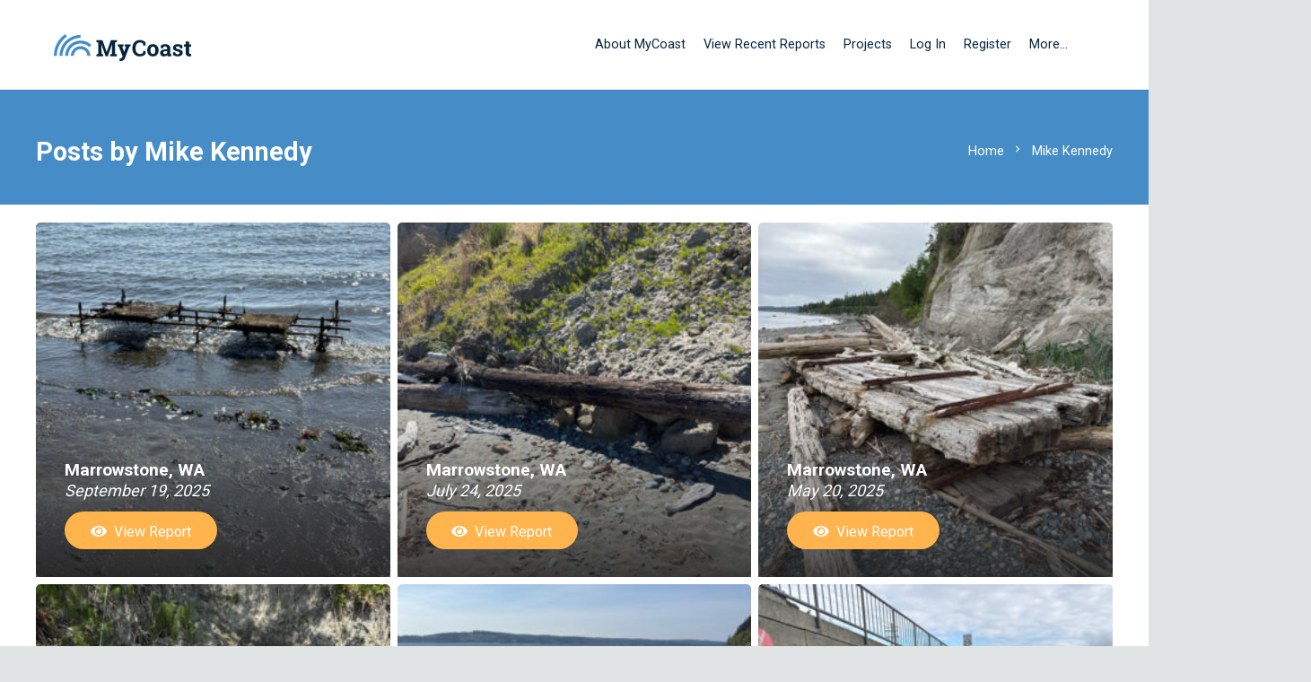

--- FILE ---
content_type: text/html; charset=UTF-8
request_url: https://mycoast.org/reports/author/7987
body_size: 22395
content:
<!DOCTYPE HTML>
<html lang="en-US"
    xmlns:og="http://opengraphprotocol.org/schema/"
    xmlns:fb="http://www.facebook.com/2008/fbml">
<head>
    <meta charset="UTF-8">

    <!-- Start Blue Urchin header stuff -->
    <meta name="apple-itunes-app" content="app-id=939770387">
    <link rel="stylesheet" type="text/css" href="/blueurchin-js/sweetalert/lib/sweet-alert.css">
    <link rel="stylesheet" type="text/css" href="/wp-content/themes/MyCoast/erikflowers-weather-icons/css/weather-icons.min.css">
    <script src="/blueurchin-js/lib/moment.js"></script>
    <script src="/blueurchin-js/bu_mapscripts/rest-from-server.js"></script>
    <script src="/blueurchin-js/sweetalert/lib/sweet-alert.min.js"></script>
    <script src="//d2wy8f7a9ursnm.cloudfront.net/bugsnag-3.min.js" data-apikey="779e0c75730e06b0f0e6ca8f872a0bd0"></script>
    <script type = "text/javascript" src = "/blueurchin-js/exif.js"></script>
    <script type = "text/javascript" src = "/wp-content/themes/MyCoast/js-hooks.js"></script>
    <!-- <link rel="stylesheet" href="https://maxcdn.bootstrapcdn.com/font-awesome/4.6.3/css/font-awesome.min.css"> -->

    <!-- Facebook Pixel Code -->
    <!-- <script>
        !function(f,b,e,v,n,t,s){if(f.fbq)return;n=f.fbq=function(){n.callMethod?
            n.callMethod.apply(n,arguments):n.queue.push(arguments)};if(!f._fbq)f._fbq=n;
            n.push=n;n.loaded=!0;n.version='2.0';n.queue=[];t=b.createElement(e);t.async=!0;
            t.src=v;s=b.getElementsByTagName(e)[0];s.parentNode.insertBefore(t,s)}(window,
            document,'script','https://connect.facebook.net/en_US/fbevents.js');

        fbq('init', '1760171977560436');
        fbq('track', "PageView");</script>
    <noscript><img height="1" width="1" style="display:none"
                   src="https://www.facebook.com/tr?id=1760171977560436&ev=PageView&noscript=1"
        /></noscript> -->
    <!-- End Facebook Pixel Code -->

    <style>.adminOnly { display: none }</style>
    <!-- Apple icons -->
    <link rel="apple-touch-icon" sizes="180x180" href="/apple-touch-icon.png">
    <link rel="icon" type="image/png" sizes="32x32" href="/favicon-32x32.png">
    <link rel="icon" type="image/png" sizes="16x16" href="/favicon-16x16.png"
    <!--no numeric noise key 1008-->

        <title>Mike Kennedy, Author at MyCoast</title>
    <!-- End Blue Urchin header stuff -->

    
<!-- MapPress Easy Google Maps Version:2.95.5PRO (https://www.mappresspro.com) -->
<meta name='robots' content='index, follow, max-image-preview:large, max-snippet:-1, max-video-preview:-1' />

	<!-- This site is optimized with the Yoast SEO plugin v26.7 - https://yoast.com/wordpress/plugins/seo/ -->
	<title>Mike Kennedy, Author at MyCoast</title>
	<link rel="canonical" href="https://mycoast.org/reports/author/7987" />
	<link rel="next" href="https://mycoast.org/reports/author/7987/page/2" />
	<script type="application/ld+json" class="yoast-schema-graph">{"@context":"https://schema.org","@graph":[{"@type":"ProfilePage","@id":"https://mycoast.org/reports/author/7987","url":"https://mycoast.org/reports/author/7987","name":"Mike Kennedy, Author at MyCoast","isPartOf":{"@id":"https://mycoast.org/#website"},"primaryImageOfPage":{"@id":"https://mycoast.org/reports/author/7987#primaryimage"},"image":{"@id":"https://mycoast.org/reports/author/7987#primaryimage"},"thumbnailUrl":"https://report-images.nyc3.digitaloceanspaces.com/2025/09/19141805/fcbc0d762995ecfbdcccdb7e49e89afcfbb91f5d.jpg","breadcrumb":{"@id":"https://mycoast.org/reports/author/7987#breadcrumb"},"inLanguage":"en-US","potentialAction":[{"@type":"ReadAction","target":["https://mycoast.org/reports/author/7987"]}]},{"@type":"ImageObject","inLanguage":"en-US","@id":"https://mycoast.org/reports/author/7987#primaryimage","url":"https://report-images.nyc3.digitaloceanspaces.com/2025/09/19141805/fcbc0d762995ecfbdcccdb7e49e89afcfbb91f5d.jpg","contentUrl":"https://report-images.nyc3.digitaloceanspaces.com/2025/09/19141805/fcbc0d762995ecfbdcccdb7e49e89afcfbb91f5d.jpg","width":1500,"height":2000,"caption":"a beach with a pier (MyCoast AI)"},{"@type":"BreadcrumbList","@id":"https://mycoast.org/reports/author/7987#breadcrumb","itemListElement":[{"@type":"ListItem","position":1,"name":"Home","item":"https://mycoast.org/"},{"@type":"ListItem","position":2,"name":"Archives for Mike Kennedy"}]},{"@type":"WebSite","@id":"https://mycoast.org/#website","url":"https://mycoast.org/","name":"MyCoast","description":"Effortless coastal incident reporting","publisher":{"@id":"https://mycoast.org/#organization"},"potentialAction":[{"@type":"SearchAction","target":{"@type":"EntryPoint","urlTemplate":"https://mycoast.org/?s={search_term_string}"},"query-input":{"@type":"PropertyValueSpecification","valueRequired":true,"valueName":"search_term_string"}}],"inLanguage":"en-US"},{"@type":"Organization","@id":"https://mycoast.org/#organization","name":"MyCoast","url":"https://mycoast.org/","logo":{"@type":"ImageObject","inLanguage":"en-US","@id":"https://mycoast.org/#/schema/logo/image/","url":"https://mycoast.org/blueurchin-reportimages/2023/02/mycoast-logo-with-text.svg","contentUrl":"https://mycoast.org/blueurchin-reportimages/2023/02/mycoast-logo-with-text.svg","width":"1024","height":"1024","caption":"MyCoast"},"image":{"@id":"https://mycoast.org/#/schema/logo/image/"},"sameAs":["https://www.facebook.com/mycoastorg/","https://x.com/mycoastorg"]},{"@type":"Person","@id":"https://mycoast.org/#/schema/person/03f237502386d6bb0a13382be99656f8","name":"Mike Kennedy","image":{"@type":"ImageObject","inLanguage":"en-US","@id":"https://mycoast.org/#/schema/person/image/","url":"https://secure.gravatar.com/avatar/23584b491bcf650170a00e50463ed2479fc650b0759b4a0234f2fdfb0645d521?s=96&d=mm&r=g","contentUrl":"https://secure.gravatar.com/avatar/23584b491bcf650170a00e50463ed2479fc650b0759b4a0234f2fdfb0645d521?s=96&d=mm&r=g","caption":"Mike Kennedy"},"description":"like to clean up beach plastic both in the Salish Sea and on the outer coast. Try to get a ton dry weight each year but some years that turns out to be aspirational.","mainEntityOfPage":{"@id":"https://mycoast.org/reports/author/7987"}}]}</script>
	<!-- / Yoast SEO plugin. -->


<link rel='dns-prefetch' href='//fonts.googleapis.com' />
<link rel="alternate" type="application/rss+xml" title="MyCoast &raquo; Feed" href="https://mycoast.org/feed" />
<link rel="alternate" type="application/rss+xml" title="MyCoast &raquo; Comments Feed" href="https://mycoast.org/comments/feed" />
<link rel="alternate" type="application/rss+xml" title="MyCoast &raquo; Posts by Mike Kennedy Feed" href="https://mycoast.org/reports/author/7987/feed" />
<meta name="viewport" content="width=device-width, initial-scale=1">
<meta name="theme-color" content="#f9f9f9">
<style id='wp-img-auto-sizes-contain-inline-css'>
img:is([sizes=auto i],[sizes^="auto," i]){contain-intrinsic-size:3000px 1500px}
/*# sourceURL=wp-img-auto-sizes-contain-inline-css */
</style>
<link rel='stylesheet' id='dashicons-css' href='https://mycoast.org/wp-includes/css/dashicons.min.css?ver=6.9' media='all' />
<link rel='stylesheet' id='wp-jquery-ui-dialog-css' href='https://mycoast.org/wp-includes/css/jquery-ui-dialog.min.css?ver=6.9' media='all' />
<link rel='stylesheet' id='mp-theme-css' href='https://mycoast.org/wp-content/plugins/memberpress/css/ui/theme.css?ver=1.12.7' media='all' />
<style id='wp-emoji-styles-inline-css'>

	img.wp-smiley, img.emoji {
		display: inline !important;
		border: none !important;
		box-shadow: none !important;
		height: 1em !important;
		width: 1em !important;
		margin: 0 0.07em !important;
		vertical-align: -0.1em !important;
		background: none !important;
		padding: 0 !important;
	}
/*# sourceURL=wp-emoji-styles-inline-css */
</style>
<link rel='stylesheet' id='frontierpost-css' href='https://mycoast.org/wp-content/plugins/frontier-post/frontier-post.css?ver=6.1' media='all' />
<link rel='stylesheet' id='mappress-css' href='https://mycoast.org/wp-content/plugins/mappress-google-maps-for-wordpress/css/mappress.css?ver=2.95.5PRO' media='all' />
<link rel='stylesheet' id='weglot-css-css' href='https://mycoast.org/wp-content/plugins/weglot/dist/css/front-css.css?ver=5.2' media='all' />
<link rel='stylesheet' id='new-flag-css-css' href='https://mycoast.org/wp-content/plugins/weglot/dist/css/new-flags.css?ver=5.2' media='all' />
<style id='custom-flag-handle-inline-css'>
.weglot-flags.flag-0.wg-en>a:before,.weglot-flags.flag-0.wg-en>span:before {background-image: url(https://cdn.weglot.com/flags/rectangle_mat/um.svg); }.weglot-flags.flag-1.wg-en>a:before,.weglot-flags.flag-1.wg-en>span:before {background-image: url(https://cdn.weglot.com/flags/shiny/um.svg); }.weglot-flags.flag-2.wg-en>a:before,.weglot-flags.flag-2.wg-en>span:before {background-image: url(https://cdn.weglot.com/flags/square/um.svg); }.weglot-flags.flag-3.wg-en>a:before,.weglot-flags.flag-3.wg-en>span:before {background-image: url(https://cdn.weglot.com/flags/circle/um.svg); }
/*# sourceURL=custom-flag-handle-inline-css */
</style>
<link rel='stylesheet' id='us-fonts-css' href='https://fonts.googleapis.com/css?family=Roboto%3A400%2C700&#038;display=swap&#038;ver=6.9' media='all' />
<link rel='stylesheet' id='gdatt-attachments-css' href='https://mycoast.org/wp-content/plugins/gd-bbpress-attachments/css/front.min.css?ver=4.9.3_b2830_free' media='all' />
<link rel='stylesheet' id='us-style-css' href='https://mycoast.org/wp-content/themes/Zephyr/css/style.min.css?ver=8.42' media='all' />
<link rel='stylesheet' id='us-ripple-css' href='https://mycoast.org/wp-content/themes/Zephyr/common/css/base/ripple.css?ver=8.42' media='all' />
<link rel='stylesheet' id='us-bbpress-css' href='https://mycoast.org/wp-content/themes/Zephyr/common/css/plugins/bbpress.min.css?ver=8.42' media='all' />
<link rel='stylesheet' id='us-gravityforms-css' href='https://mycoast.org/wp-content/themes/Zephyr/common/css/plugins/gravityforms.min.css?ver=8.42' media='all' />
<link rel='stylesheet' id='theme-style-css' href='https://mycoast.org/wp-content/themes/MyCoast/style.css?ver=8.42' media='all' />
<link rel='stylesheet' id='bsf-Defaults-css' href='https://mycoast.org/blueurchin-reportimages/smile_fonts/Defaults/Defaults.css?ver=3.19.23' media='all' />
<link rel='stylesheet' id='ultimate-vc-addons-style-min-css' href='https://mycoast.org/wp-content/plugins/Ultimate_VC_Addons/assets/min-css/ultimate.min.css?ver=3.19.23' media='all' />
<script src="https://mycoast.org/wp-includes/js/jquery/jquery.min.js?ver=3.7.1" id="jquery-core-js"></script>
<script src="https://mycoast.org/wp-includes/js/jquery/ui/core.min.js?ver=1.13.3" id="jquery-ui-core-js"></script>
<script src="https://mycoast.org/wp-content/plugins/weglot/dist/front-js.js?ver=5.2" id="wp-weglot-js-js"></script>
<script id="bu-ajax-report-actions-js-extra">
var buReportActionsAjax = {"ajaxurl":"https://mycoast.org/wp-admin/admin-ajax.php"};
//# sourceURL=bu-ajax-report-actions-js-extra
</script>
<script src="https://mycoast.org/blueurchin-js/ajax/report-actions.js?ver=6.9" id="bu-ajax-report-actions-js"></script>
<script src="https://mycoast.org/wp-content/plugins/Ultimate_VC_Addons/assets/min-js/ultimate.min.js?ver=3.19.23" id="ultimate-vc-addons-script-js"></script>
<script src="https://mycoast.org/wp-content/plugins/Ultimate_VC_Addons/assets/min-js/ultimate_bg.min.js?ver=3.19.23" id="ultimate-vc-addons-row-bg-js"></script>
<script></script><link rel="https://api.w.org/" href="https://mycoast.org/wp-json/" /><link rel="alternate" title="JSON" type="application/json" href="https://mycoast.org/wp-json/wp/v2/users/7987" /><link rel="EditURI" type="application/rsd+xml" title="RSD" href="https://mycoast.org/xmlrpc.php?rsd" />

<script type="application/json" id="weglot-data">{"website":"https:\/\/mycoast.org","uid":"c608cc6daa","project_slug":"mycoast","language_from":"en","language_from_custom_flag":"um","language_from_custom_name":"English","excluded_paths":[{"type":"CONTAIN","value":"\/reports\/","language_button_displayed":false,"exclusion_behavior":"REDIRECT","excluded_languages":[],"regex":"\/reports\/"},{"type":"CONTAIN","value":"\/connect","language_button_displayed":false,"exclusion_behavior":"REDIRECT","excluded_languages":[],"regex":"\/connect"},{"type":"CONTAIN","value":"\/beach-cleanup\/report-details","language_button_displayed":false,"exclusion_behavior":"REDIRECT","excluded_languages":[],"regex":"\/beach\\-cleanup\/report\\-details"},{"type":"IS_EXACTLY","value":"\/wp-json\/facetwp\/v1\/refresh","language_button_displayed":false,"exclusion_behavior":"REDIRECT","excluded_languages":[],"regex":"^\/wp\\-json\/facetwp\/v1\/refresh$"}],"excluded_blocks":[{"value":".no-translate","description":null},{"value":".wpDataTable","description":null}],"custom_settings":{"button_style":{"with_flags":true,"flag_type":"square","with_name":true,"full_name":true,"is_dropdown":false},"wp_user_version":"4.3.3","translate_email":false,"translate_search":false,"translate_amp":false,"switchers":[{"style":{"with_name":true,"with_flags":true,"full_name":false,"flag_type":"square","size_scale":"1.25"},"opts":{"open_hover":true,"close_outside_click":false,"is_responsive":false,"display_device":"mobile","pixel_cutoff":768},"colors":{"text_active":"#000000","text_inactive":"#000000","text_hover":"#3D46FB","bg_inactive":"#FFFFFF","bg_active":"transparent","bg_hover":"#FFFFFF"},"location":{"target":"#page-footer","sibling":""},"template":{"name":"skewed","hash":"9a8f4414a47f2314dd98826d9c3cdeecbd17a8a5"}}]},"pending_translation_enabled":false,"curl_ssl_check_enabled":true,"custom_css":"","languages":[{"language_to":"es","custom_code":null,"custom_name":null,"custom_local_name":null,"provider":null,"enabled":true,"automatic_translation_enabled":true,"deleted_at":null,"connect_host_destination":null,"custom_flag":null}],"organization_slug":"w-0fd60db839","api_domain":"cdn-api-weglot.com","current_language":"en","switcher_links":{"en":"https:\/\/mycoast.org\/reports\/author\/7987","es":"https:\/\/mycoast.org\/es\/reports\/author\/7987"},"original_path":"\/reports\/author\/7987"}</script>		<script id="us_add_no_touch">
			if ( ! /Android|webOS|iPhone|iPad|iPod|BlackBerry|IEMobile|Opera Mini/i.test( navigator.userAgent ) ) {
				document.documentElement.classList.add( "no-touch" );
			}
		</script>
				<script id="us_color_scheme_switch_class">
			if ( document.cookie.includes( "us_color_scheme_switch_is_on=true" ) ) {
				document.documentElement.classList.add( "us-color-scheme-on" );
			}
		</script>
		<meta name="generator" content="Powered by WPBakery Page Builder - drag and drop page builder for WordPress."/>
<link rel="icon" href="https://report-images.nyc3.digitaloceanspaces.com/2025/03/19182142/MyCoast-Logo-Square-512-100x100.webp" sizes="32x32" />
<link rel="icon" href="https://report-images.nyc3.digitaloceanspaces.com/2025/03/19182142/MyCoast-Logo-Square-512-200x200.webp" sizes="192x192" />
<link rel="apple-touch-icon" href="https://report-images.nyc3.digitaloceanspaces.com/2025/03/19182142/MyCoast-Logo-Square-512-200x200.webp" />
<meta name="msapplication-TileImage" content="https://report-images.nyc3.digitaloceanspaces.com/2025/03/19182142/MyCoast-Logo-Square-512-300x300.webp" />
<noscript><style> .wpb_animate_when_almost_visible { opacity: 1; }</style></noscript>        <style id="us-icon-fonts">@font-face{font-display:swap;font-style:normal;font-family:"fontawesome";font-weight:900;src:url("https://mycoast.org/wp-content/themes/Zephyr/fonts/fa-solid-900.woff2?ver=8.42") format("woff2")}.fas{font-family:"fontawesome";font-weight:900}@font-face{font-display:swap;font-style:normal;font-family:"fontawesome";font-weight:400;src:url("https://mycoast.org/wp-content/themes/Zephyr/fonts/fa-regular-400.woff2?ver=8.42") format("woff2")}.far{font-family:"fontawesome";font-weight:400}@font-face{font-display:swap;font-style:normal;font-family:"Font Awesome 5 Brands";font-weight:400;src:url("https://mycoast.org/wp-content/themes/Zephyr/fonts/fa-brands-400.woff2?ver=8.42") format("woff2")}.fab{font-family:"Font Awesome 5 Brands";font-weight:400}@font-face{font-display:block;font-style:normal;font-family:"Material Icons";font-weight:400;src:url("https://mycoast.org/wp-content/themes/Zephyr/fonts/material-icons.woff2?ver=8.42") format("woff2")}.material-icons{font-family:"Material Icons";font-weight:400}</style>
                <style id="us-theme-options-css">:root{--color-mycoast-blue:#478dc8;--color-mycoast-orange:#ffb44d;--color-mycoast-pink:#f16c77;--color-mycoast-black:#06253e;--color-mycoast-light-grey:#c2d1d9;--color-mycoast-dark-grey:#707070;--color-header-middle-bg:#ffffff;--color-header-middle-bg-grad:#ffffff;--color-header-middle-text:#06253e;--color-header-middle-text-hover:#ffb44d;--color-header-transparent-bg:transparent;--color-header-transparent-bg-grad:transparent;--color-header-transparent-text:#ffffff;--color-header-transparent-text-hover:#ffffff;--color-chrome-toolbar:#f9f9f9;--color-header-top-bg:#f9f9f9;--color-header-top-bg-grad:#f9f9f9;--color-header-top-text:#707070;--color-header-top-text-hover:#FFB44D;--color-header-top-transparent-bg:rgba(0,0,0,0.2);--color-header-top-transparent-bg-grad:rgba(0,0,0,0.2);--color-header-top-transparent-text:rgba(255,255,255,0.66);--color-header-top-transparent-text-hover:#fff;--color-content-bg:#ffffff;--color-content-bg-grad:#ffffff;--color-content-bg-alt:#f9f9f9;--color-content-bg-alt-grad:#f9f9f9;--color-content-border:#c2d1d9;--color-content-heading:#468DC8;--color-content-heading-grad:#468DC8;--color-content-text:#4f5459;--color-content-link:#F16C77;--color-content-link-hover:#468DC8;--color-content-primary:#FFB44D;--color-content-primary-grad:#FFB44D;--color-content-secondary:#468DC8;--color-content-secondary-grad:#468DC8;--color-content-faded:#707070;--color-content-overlay:rgba(0,0,0,0.75);--color-content-overlay-grad:rgba(0,0,0,0.75);--color-alt-content-bg:#f9f9f9;--color-alt-content-bg-grad:#f9f9f9;--color-alt-content-bg-alt:#ffffff;--color-alt-content-bg-alt-grad:#ffffff;--color-alt-content-border:#c2d1d9;--color-alt-content-heading:#468DC8;--color-alt-content-heading-grad:#468DC8;--color-alt-content-text:#4f5459;--color-alt-content-link:#FFB44D;--color-alt-content-link-hover:#468DC8;--color-alt-content-primary:#FFB44D;--color-alt-content-primary-grad:#FFB44D;--color-alt-content-secondary:#468DC8;--color-alt-content-secondary-grad:#468DC8;--color-alt-content-faded:#707070;--color-alt-content-overlay:#e95095;--color-alt-content-overlay-grad:linear-gradient(135deg,#e95095,rgba(233,80,149,0.75));--color-footer-bg:#06253e;--color-footer-bg-grad:#06253e;--color-footer-bg-alt:#06253e;--color-footer-bg-alt-grad:#06253e;--color-footer-border:#06253e;--color-footer-text:#707070;--color-footer-link:#707070;--color-footer-link-hover:#ffffff;--color-subfooter-bg:#06253e;--color-subfooter-bg-grad:#06253e;--color-subfooter-bg-alt:#06253e;--color-subfooter-bg-alt-grad:#06253e;--color-subfooter-border:#06253e;--color-subfooter-heading:#c2c4c5;--color-subfooter-heading-grad:#c2c4c5;--color-subfooter-text:#707070;--color-subfooter-link:#c2c4c5;--color-subfooter-link-hover:#ffffff;--color-content-primary-faded:rgba(255,180,77,0.15);--box-shadow:0 5px 15px rgba(0,0,0,.15);--box-shadow-up:0 -5px 15px rgba(0,0,0,.15);--site-canvas-width:1300px;--site-content-width:1500px;--site-sidebar-width:28.03%;--text-block-margin-bottom:1.5rem;--focus-outline-width:2px}:root{--font-family:Roboto,sans-serif;--font-size:16px;--line-height:24px;--font-weight:400;--bold-font-weight:700;--h1-font-family:Roboto,sans-serif;--h1-font-size:70px;--h1-line-height:1.2;--h1-font-weight:700;--h1-bold-font-weight:700;--h1-text-transform:none;--h1-font-style:normal;--h1-letter-spacing:0em;--h1-margin-bottom:1.5rem;--h2-font-family:var(--h1-font-family);--h2-font-size:50px;--h2-line-height:1.2;--h2-font-weight:var(--h1-font-weight);--h2-bold-font-weight:var(--h1-bold-font-weight);--h2-text-transform:var(--h1-text-transform);--h2-font-style:var(--h1-font-style);--h2-letter-spacing:-0em;--h2-margin-bottom:1.5rem;--h3-font-family:var(--h1-font-family);--h3-font-size:28px;--h3-line-height:1.2;--h3-font-weight:var(--h1-font-weight);--h3-bold-font-weight:var(--h1-bold-font-weight);--h3-text-transform:var(--h1-text-transform);--h3-font-style:var(--h1-font-style);--h3-letter-spacing:0em;--h3-margin-bottom:1.5rem;--h4-font-family:var(--h1-font-family);--h4-font-size:24px;--h4-line-height:1.2;--h4-font-weight:400;--h4-bold-font-weight:var(--h1-bold-font-weight);--h4-text-transform:var(--h1-text-transform);--h4-font-style:var(--h1-font-style);--h4-letter-spacing:0em;--h4-margin-bottom:1.5rem;--h5-font-family:var(--h1-font-family);--h5-font-size:20px;--h5-line-height:1.2;--h5-font-weight:400;--h5-bold-font-weight:var(--h1-bold-font-weight);--h5-text-transform:var(--h1-text-transform);--h5-font-style:var(--h1-font-style);--h5-letter-spacing:0em;--h5-margin-bottom:1.5rem;--h6-font-family:var(--h1-font-family);--h6-font-size:18px;--h6-line-height:1.2;--h6-font-weight:400;--h6-bold-font-weight:var(--h1-bold-font-weight);--h6-text-transform:var(--h1-text-transform);--h6-font-style:var(--h1-font-style);--h6-letter-spacing:0em;--h6-margin-bottom:1.5rem}@media (max-width:600px){:root{--font-size:13px;--line-height:23px;--h1-font-size:30px;--h2-font-size:26px;--h3-font-size:22px;--h4-font-size:20px;--h5-font-size:18px;--h6-font-size:16px}}h1{font-family:var(--h1-font-family,inherit);font-weight:var(--h1-font-weight,inherit);font-size:var(--h1-font-size,inherit);font-style:var(--h1-font-style,inherit);line-height:var(--h1-line-height,1.4);letter-spacing:var(--h1-letter-spacing,inherit);text-transform:var(--h1-text-transform,inherit);margin-bottom:var(--h1-margin-bottom,1.5rem)}h1>strong{font-weight:var(--h1-bold-font-weight,bold)}h2{font-family:var(--h2-font-family,inherit);font-weight:var(--h2-font-weight,inherit);font-size:var(--h2-font-size,inherit);font-style:var(--h2-font-style,inherit);line-height:var(--h2-line-height,1.4);letter-spacing:var(--h2-letter-spacing,inherit);text-transform:var(--h2-text-transform,inherit);margin-bottom:var(--h2-margin-bottom,1.5rem)}h2>strong{font-weight:var(--h2-bold-font-weight,bold)}h3{font-family:var(--h3-font-family,inherit);font-weight:var(--h3-font-weight,inherit);font-size:var(--h3-font-size,inherit);font-style:var(--h3-font-style,inherit);line-height:var(--h3-line-height,1.4);letter-spacing:var(--h3-letter-spacing,inherit);text-transform:var(--h3-text-transform,inherit);margin-bottom:var(--h3-margin-bottom,1.5rem)}h3>strong{font-weight:var(--h3-bold-font-weight,bold)}h4{font-family:var(--h4-font-family,inherit);font-weight:var(--h4-font-weight,inherit);font-size:var(--h4-font-size,inherit);font-style:var(--h4-font-style,inherit);line-height:var(--h4-line-height,1.4);letter-spacing:var(--h4-letter-spacing,inherit);text-transform:var(--h4-text-transform,inherit);margin-bottom:var(--h4-margin-bottom,1.5rem)}h4>strong{font-weight:var(--h4-bold-font-weight,bold)}h5{font-family:var(--h5-font-family,inherit);font-weight:var(--h5-font-weight,inherit);font-size:var(--h5-font-size,inherit);font-style:var(--h5-font-style,inherit);line-height:var(--h5-line-height,1.4);letter-spacing:var(--h5-letter-spacing,inherit);text-transform:var(--h5-text-transform,inherit);margin-bottom:var(--h5-margin-bottom,1.5rem)}h5>strong{font-weight:var(--h5-bold-font-weight,bold)}h6{font-family:var(--h6-font-family,inherit);font-weight:var(--h6-font-weight,inherit);font-size:var(--h6-font-size,inherit);font-style:var(--h6-font-style,inherit);line-height:var(--h6-line-height,1.4);letter-spacing:var(--h6-letter-spacing,inherit);text-transform:var(--h6-text-transform,inherit);margin-bottom:var(--h6-margin-bottom,1.5rem)}h6>strong{font-weight:var(--h6-bold-font-weight,bold)}.l-subheader{--padding-inline:}.l-section{--padding-inline:}body{background:#e1e4e5}@media (max-width:1580px){.l-main .aligncenter{max-width:calc(100vw - 5rem)}}@media (min-width:1281px){body.usb_preview .hide_on_default{opacity:0.25!important}.vc_hidden-lg,body:not(.usb_preview) .hide_on_default{display:none!important}.default_align_left{text-align:left;justify-content:flex-start}.default_align_right{text-align:right;justify-content:flex-end}.default_align_center{text-align:center;justify-content:center}.w-hwrapper.default_align_center>*{margin-left:calc( var(--hwrapper-gap,1.2rem) / 2 );margin-right:calc( var(--hwrapper-gap,1.2rem) / 2 )}.default_align_justify{justify-content:space-between}.w-hwrapper>.default_align_justify,.default_align_justify>.w-btn{width:100%}*:not(.w-hwrapper:not(.wrap))>.w-btn-wrapper:not([class*="default_align_none"]):not(.align_none){display:block;margin-inline-end:0}}@media (min-width:1025px) and (max-width:1280px){body.usb_preview .hide_on_laptops{opacity:0.25!important}.vc_hidden-md,body:not(.usb_preview) .hide_on_laptops{display:none!important}.laptops_align_left{text-align:left;justify-content:flex-start}.laptops_align_right{text-align:right;justify-content:flex-end}.laptops_align_center{text-align:center;justify-content:center}.w-hwrapper.laptops_align_center>*{margin-left:calc( var(--hwrapper-gap,1.2rem) / 2 );margin-right:calc( var(--hwrapper-gap,1.2rem) / 2 )}.laptops_align_justify{justify-content:space-between}.w-hwrapper>.laptops_align_justify,.laptops_align_justify>.w-btn{width:100%}*:not(.w-hwrapper:not(.wrap))>.w-btn-wrapper:not([class*="laptops_align_none"]):not(.align_none){display:block;margin-inline-end:0}.g-cols.via_grid[style*="--laptops-columns-gap"]{gap:var(--laptops-columns-gap,3rem)}}@media (min-width:601px) and (max-width:1024px){body.usb_preview .hide_on_tablets{opacity:0.25!important}.vc_hidden-sm,body:not(.usb_preview) .hide_on_tablets{display:none!important}.tablets_align_left{text-align:left;justify-content:flex-start}.tablets_align_right{text-align:right;justify-content:flex-end}.tablets_align_center{text-align:center;justify-content:center}.w-hwrapper.tablets_align_center>*{margin-left:calc( var(--hwrapper-gap,1.2rem) / 2 );margin-right:calc( var(--hwrapper-gap,1.2rem) / 2 )}.tablets_align_justify{justify-content:space-between}.w-hwrapper>.tablets_align_justify,.tablets_align_justify>.w-btn{width:100%}*:not(.w-hwrapper:not(.wrap))>.w-btn-wrapper:not([class*="tablets_align_none"]):not(.align_none){display:block;margin-inline-end:0}.g-cols.via_grid[style*="--tablets-columns-gap"]{gap:var(--tablets-columns-gap,3rem)}}@media (max-width:600px){body.usb_preview .hide_on_mobiles{opacity:0.25!important}.vc_hidden-xs,body:not(.usb_preview) .hide_on_mobiles{display:none!important}.mobiles_align_left{text-align:left;justify-content:flex-start}.mobiles_align_right{text-align:right;justify-content:flex-end}.mobiles_align_center{text-align:center;justify-content:center}.w-hwrapper.mobiles_align_center>*{margin-left:calc( var(--hwrapper-gap,1.2rem) / 2 );margin-right:calc( var(--hwrapper-gap,1.2rem) / 2 )}.mobiles_align_justify{justify-content:space-between}.w-hwrapper>.mobiles_align_justify,.mobiles_align_justify>.w-btn{width:100%}.w-hwrapper.stack_on_mobiles{display:block}.w-hwrapper.stack_on_mobiles>:not(script){display:block;margin:0 0 var(--hwrapper-gap,1.2rem)}.w-hwrapper.stack_on_mobiles>:last-child{margin-bottom:0}*:not(.w-hwrapper:not(.wrap))>.w-btn-wrapper:not([class*="mobiles_align_none"]):not(.align_none){display:block;margin-inline-end:0}.g-cols.via_grid[style*="--mobiles-columns-gap"]{gap:var(--mobiles-columns-gap,1.5rem)}}@media (max-width:600px){.g-cols.type_default>div[class*="vc_col-xs-"]{margin-top:1rem;margin-bottom:1rem}.g-cols>div:not([class*="vc_col-xs-"]){width:100%;margin:0 0 1.5rem}.g-cols.reversed>div:last-of-type{order:-1}.g-cols.type_boxes>div,.g-cols.reversed>div:first-child,.g-cols:not(.reversed)>div:last-child,.g-cols>div.has_bg_color{margin-bottom:0}.vc_col-xs-1{width:8.3333%}.vc_col-xs-2{width:16.6666%}.vc_col-xs-1\/5{width:20%}.vc_col-xs-3{width:25%}.vc_col-xs-4{width:33.3333%}.vc_col-xs-2\/5{width:40%}.vc_col-xs-5{width:41.6666%}.vc_col-xs-6{width:50%}.vc_col-xs-7{width:58.3333%}.vc_col-xs-3\/5{width:60%}.vc_col-xs-8{width:66.6666%}.vc_col-xs-9{width:75%}.vc_col-xs-4\/5{width:80%}.vc_col-xs-10{width:83.3333%}.vc_col-xs-11{width:91.6666%}.vc_col-xs-12{width:100%}.vc_col-xs-offset-0{margin-left:0}.vc_col-xs-offset-1{margin-left:8.3333%}.vc_col-xs-offset-2{margin-left:16.6666%}.vc_col-xs-offset-1\/5{margin-left:20%}.vc_col-xs-offset-3{margin-left:25%}.vc_col-xs-offset-4{margin-left:33.3333%}.vc_col-xs-offset-2\/5{margin-left:40%}.vc_col-xs-offset-5{margin-left:41.6666%}.vc_col-xs-offset-6{margin-left:50%}.vc_col-xs-offset-7{margin-left:58.3333%}.vc_col-xs-offset-3\/5{margin-left:60%}.vc_col-xs-offset-8{margin-left:66.6666%}.vc_col-xs-offset-9{margin-left:75%}.vc_col-xs-offset-4\/5{margin-left:80%}.vc_col-xs-offset-10{margin-left:83.3333%}.vc_col-xs-offset-11{margin-left:91.6666%}.vc_col-xs-offset-12{margin-left:100%}}@media (min-width:601px){.vc_col-sm-1{width:8.3333%}.vc_col-sm-2{width:16.6666%}.vc_col-sm-1\/5{width:20%}.vc_col-sm-3{width:25%}.vc_col-sm-4{width:33.3333%}.vc_col-sm-2\/5{width:40%}.vc_col-sm-5{width:41.6666%}.vc_col-sm-6{width:50%}.vc_col-sm-7{width:58.3333%}.vc_col-sm-3\/5{width:60%}.vc_col-sm-8{width:66.6666%}.vc_col-sm-9{width:75%}.vc_col-sm-4\/5{width:80%}.vc_col-sm-10{width:83.3333%}.vc_col-sm-11{width:91.6666%}.vc_col-sm-12{width:100%}.vc_col-sm-offset-0{margin-left:0}.vc_col-sm-offset-1{margin-left:8.3333%}.vc_col-sm-offset-2{margin-left:16.6666%}.vc_col-sm-offset-1\/5{margin-left:20%}.vc_col-sm-offset-3{margin-left:25%}.vc_col-sm-offset-4{margin-left:33.3333%}.vc_col-sm-offset-2\/5{margin-left:40%}.vc_col-sm-offset-5{margin-left:41.6666%}.vc_col-sm-offset-6{margin-left:50%}.vc_col-sm-offset-7{margin-left:58.3333%}.vc_col-sm-offset-3\/5{margin-left:60%}.vc_col-sm-offset-8{margin-left:66.6666%}.vc_col-sm-offset-9{margin-left:75%}.vc_col-sm-offset-4\/5{margin-left:80%}.vc_col-sm-offset-10{margin-left:83.3333%}.vc_col-sm-offset-11{margin-left:91.6666%}.vc_col-sm-offset-12{margin-left:100%}}@media (min-width:1025px){.vc_col-md-1{width:8.3333%}.vc_col-md-2{width:16.6666%}.vc_col-md-1\/5{width:20%}.vc_col-md-3{width:25%}.vc_col-md-4{width:33.3333%}.vc_col-md-2\/5{width:40%}.vc_col-md-5{width:41.6666%}.vc_col-md-6{width:50%}.vc_col-md-7{width:58.3333%}.vc_col-md-3\/5{width:60%}.vc_col-md-8{width:66.6666%}.vc_col-md-9{width:75%}.vc_col-md-4\/5{width:80%}.vc_col-md-10{width:83.3333%}.vc_col-md-11{width:91.6666%}.vc_col-md-12{width:100%}.vc_col-md-offset-0{margin-left:0}.vc_col-md-offset-1{margin-left:8.3333%}.vc_col-md-offset-2{margin-left:16.6666%}.vc_col-md-offset-1\/5{margin-left:20%}.vc_col-md-offset-3{margin-left:25%}.vc_col-md-offset-4{margin-left:33.3333%}.vc_col-md-offset-2\/5{margin-left:40%}.vc_col-md-offset-5{margin-left:41.6666%}.vc_col-md-offset-6{margin-left:50%}.vc_col-md-offset-7{margin-left:58.3333%}.vc_col-md-offset-3\/5{margin-left:60%}.vc_col-md-offset-8{margin-left:66.6666%}.vc_col-md-offset-9{margin-left:75%}.vc_col-md-offset-4\/5{margin-left:80%}.vc_col-md-offset-10{margin-left:83.3333%}.vc_col-md-offset-11{margin-left:91.6666%}.vc_col-md-offset-12{margin-left:100%}}@media (min-width:1281px){.vc_col-lg-1{width:8.3333%}.vc_col-lg-2{width:16.6666%}.vc_col-lg-1\/5{width:20%}.vc_col-lg-3{width:25%}.vc_col-lg-4{width:33.3333%}.vc_col-lg-2\/5{width:40%}.vc_col-lg-5{width:41.6666%}.vc_col-lg-6{width:50%}.vc_col-lg-7{width:58.3333%}.vc_col-lg-3\/5{width:60%}.vc_col-lg-8{width:66.6666%}.vc_col-lg-9{width:75%}.vc_col-lg-4\/5{width:80%}.vc_col-lg-10{width:83.3333%}.vc_col-lg-11{width:91.6666%}.vc_col-lg-12{width:100%}.vc_col-lg-offset-0{margin-left:0}.vc_col-lg-offset-1{margin-left:8.3333%}.vc_col-lg-offset-2{margin-left:16.6666%}.vc_col-lg-offset-1\/5{margin-left:20%}.vc_col-lg-offset-3{margin-left:25%}.vc_col-lg-offset-4{margin-left:33.3333%}.vc_col-lg-offset-2\/5{margin-left:40%}.vc_col-lg-offset-5{margin-left:41.6666%}.vc_col-lg-offset-6{margin-left:50%}.vc_col-lg-offset-7{margin-left:58.3333%}.vc_col-lg-offset-3\/5{margin-left:60%}.vc_col-lg-offset-8{margin-left:66.6666%}.vc_col-lg-offset-9{margin-left:75%}.vc_col-lg-offset-4\/5{margin-left:80%}.vc_col-lg-offset-10{margin-left:83.3333%}.vc_col-lg-offset-11{margin-left:91.6666%}.vc_col-lg-offset-12{margin-left:100%}}@media (min-width:601px) and (max-width:1024px){.g-cols.via_flex.type_default>div[class*="vc_col-md-"],.g-cols.via_flex.type_default>div[class*="vc_col-lg-"]{margin-top:1rem;margin-bottom:1rem}}@media (min-width:1025px) and (max-width:1280px){.g-cols.via_flex.type_default>div[class*="vc_col-lg-"]{margin-top:1rem;margin-bottom:1rem}}div[class|="vc_col"].stretched{container-type:inline-size}@container (width >= calc(100cqw - 2rem)) and (min-width:calc(768px - 2rem)){.g-cols.via_flex.type_default>div[class|="vc_col"].stretched>.vc_column-inner{margin:-1rem}}@media (max-width:767px){.l-canvas{overflow:hidden}.g-cols.stacking_default.reversed>div:last-of-type{order:-1}.g-cols.stacking_default.via_flex>div:not([class*="vc_col-xs"]){width:100%;margin:0 0 1.5rem}.g-cols.stacking_default.via_grid.mobiles-cols_1{grid-template-columns:100%}.g-cols.stacking_default.via_flex.type_boxes>div,.g-cols.stacking_default.via_flex.reversed>div:first-child,.g-cols.stacking_default.via_flex:not(.reversed)>div:last-child,.g-cols.stacking_default.via_flex>div.has_bg_color{margin-bottom:0}.g-cols.stacking_default.via_flex.type_default>.wpb_column.stretched{margin-left:-1rem;margin-right:-1rem}.g-cols.stacking_default.via_grid.mobiles-cols_1>.wpb_column.stretched,.g-cols.stacking_default.via_flex.type_boxes>.wpb_column.stretched{margin-left:var(--margin-inline-stretch);margin-right:var(--margin-inline-stretch)}.vc_column-inner.type_sticky>.wpb_wrapper,.vc_column_container.type_sticky>.vc_column-inner{top:0!important}}@media (min-width:768px){body:not(.rtl) .l-section.for_sidebar.at_left>div>.l-sidebar,.rtl .l-section.for_sidebar.at_right>div>.l-sidebar{order:-1}.vc_column_container.type_sticky>.vc_column-inner,.vc_column-inner.type_sticky>.wpb_wrapper{position:-webkit-sticky;position:sticky}.l-section.type_sticky{position:-webkit-sticky;position:sticky;top:0;z-index:21;transition:top 0.3s cubic-bezier(.78,.13,.15,.86) 0.1s}.header_hor .l-header.post_fixed.sticky_auto_hide{z-index:22}.admin-bar .l-section.type_sticky{top:32px}.l-section.type_sticky>.l-section-h{transition:padding-top 0.3s}.header_hor .l-header.pos_fixed:not(.down)~.l-main .l-section.type_sticky:not(:first-of-type){top:var(--header-sticky-height)}.admin-bar.header_hor .l-header.pos_fixed:not(.down)~.l-main .l-section.type_sticky:not(:first-of-type){top:calc( var(--header-sticky-height) + 32px )}.header_hor .l-header.pos_fixed.sticky:not(.down)~.l-main .l-section.type_sticky:first-of-type>.l-section-h{padding-top:var(--header-sticky-height)}.header_hor.headerinpos_bottom .l-header.pos_fixed.sticky:not(.down)~.l-main .l-section.type_sticky:first-of-type>.l-section-h{padding-bottom:var(--header-sticky-height)!important}}@media (max-width:600px){.w-form-row.for_submit[style*=btn-size-mobiles] .w-btn{font-size:var(--btn-size-mobiles)!important}}:focus-visible,input[type=checkbox]:focus-visible + i,input[type=checkbox]:focus-visible~.w-color-switch-box,.w-nav-arrow:focus-visible::before,.woocommerce-mini-cart-item:has(:focus-visible),.w-filter-item-value.w-btn:has(:focus-visible){outline-width:var(--focus-outline-width,2px );outline-style:solid;outline-offset:2px;outline-color:var(--color-content-primary)}.w-header-show{background:rgba(0,0,0,0.3)}.no-touch .w-header-show:hover{background:var(--color-content-primary-grad)}button[type=submit]:not(.w-btn),input[type=submit]:not(.w-btn),.us-nav-style_1>*,.navstyle_1>.owl-nav button,.us-btn-style_1{font-family:var(--font-family);font-style:normal;text-transform:none;font-size:1rem;line-height:1.2!important;font-weight:400;letter-spacing:0em;padding:0.8em 1.8em;transition-duration:0.3s;border-radius:2em;transition-timing-function:ease;--btn-height:calc(1.2em + 2 * 0.8em);background:var(--color-content-primary);border-color:transparent;border-image:none;color:#ffffff!important;box-shadow:0px 0em 0em 0px rgba(0,0,0,0.2)}button[type=submit]:not(.w-btn):before,input[type=submit]:not(.w-btn),.us-nav-style_1>*:before,.navstyle_1>.owl-nav button:before,.us-btn-style_1:before{border-width:0px}.no-touch button[type=submit]:not(.w-btn):hover,.no-touch input[type=submit]:not(.w-btn):hover,.w-filter-item-value.us-btn-style_1:has(input:checked),.us-nav-style_1>span.current,.no-touch .us-nav-style_1>a:hover,.no-touch .navstyle_1>.owl-nav button:hover,.no-touch .us-btn-style_1:hover{background:var(--color-content-secondary);border-color:transparent;border-image:none;color:#ffffff!important;box-shadow:0px 0em 0em 0px rgba(0,0,0,0.2)}.us-nav-style_14>*,.navstyle_14>.owl-nav button,.us-btn-style_14{font-family:var(--font-family);font-style:normal;text-transform:none;font-size:1.6rem;line-height:1.2!important;font-weight:400;letter-spacing:0em;padding:0.8em 1.8em;transition-duration:0.3s;border-radius:2em;transition-timing-function:ease;--btn-height:calc(1.2em + 2 * 0.8em);background:var(--color-content-primary);border-color:transparent;border-image:none;color:#ffffff!important;box-shadow:0px 0em 0em 0px rgba(0,0,0,0.2)}.us-nav-style_14>*:before,.navstyle_14>.owl-nav button:before,.us-btn-style_14:before{border-width:0px}.w-filter-item-value.us-btn-style_14:has(input:checked),.us-nav-style_14>span.current,.no-touch .us-nav-style_14>a:hover,.no-touch .navstyle_14>.owl-nav button:hover,.no-touch .us-btn-style_14:hover{background:var(--color-mycoast-orange);border-color:transparent;border-image:none;color:#ffffff!important;box-shadow:0px 0em 0em 0px rgba(0,0,0,0.2)}.us-nav-style_2>*,.navstyle_2>.owl-nav button,.us-btn-style_2{font-family:var(--font-family);font-style:normal;text-transform:none;font-size:1rem;line-height:1.2!important;font-weight:400;letter-spacing:0em;padding:0.8em 1.8em;transition-duration:0.3s;border-radius:2em;transition-timing-function:ease;--btn-height:calc(1.2em + 2 * 0.8em);background:var(--color-content-border);border-color:transparent;border-image:none;color:var(--color-content-text)!important;box-shadow:0px 0em 0em 0px rgba(0,0,0,0.2)}.us-nav-style_2>*:before,.navstyle_2>.owl-nav button:before,.us-btn-style_2:before{border-width:0px}.w-filter-item-value.us-btn-style_2:has(input:checked),.us-nav-style_2>span.current,.no-touch .us-nav-style_2>a:hover,.no-touch .navstyle_2>.owl-nav button:hover,.no-touch .us-btn-style_2:hover{background:var(--color-content-text);border-color:transparent;border-image:none;color:var(--color-content-bg)!important;box-shadow:0px 0em 0em 0px rgba(0,0,0,0.2)}.us-nav-style_3>*,.navstyle_3>.owl-nav button,.us-btn-style_3{font-family:var(--font-family);font-style:normal;text-transform:none;font-size:1rem;line-height:1.2!important;font-weight:400;letter-spacing:0em;padding:0.8em 1.5em;transition-duration:0.3s;border-radius:2em;transition-timing-function:ease;--btn-height:calc(1.2em + 2 * 0.8em);background:#FFB44D;border-color:transparent;border-image:none;color:#ffffff!important;box-shadow:0px 0.1em 0.2em 0px rgba(0,0,0,0.2)}.us-nav-style_3>*:before,.navstyle_3>.owl-nav button:before,.us-btn-style_3:before{border-width:2px}.w-filter-item-value.us-btn-style_3:has(input:checked),.us-nav-style_3>span.current,.no-touch .us-nav-style_3>a:hover,.no-touch .navstyle_3>.owl-nav button:hover,.no-touch .us-btn-style_3:hover{background:#468DC8;border-color:transparent;border-image:none;color:#ffffff!important;box-shadow:0px 0.25em 0.5em 0px rgba(0,0,0,0.2)}.us-nav-style_4>*,.navstyle_4>.owl-nav button,.us-btn-style_4{font-family:var(--font-family);font-style:normal;text-transform:none;font-size:1rem;line-height:1.2!important;font-weight:400;letter-spacing:0em;padding:0.8em 1.5em;transition-duration:0.3s;border-radius:2em;transition-timing-function:ease;--btn-height:calc(1.2em + 2 * 0.8em);background:#e1e4e5;border-color:transparent;border-image:none;color:#4f5459!important;box-shadow:0px 0.1em 0.2em 0px rgba(0,0,0,0.2)}.us-nav-style_4>*:before,.navstyle_4>.owl-nav button:before,.us-btn-style_4:before{border-width:2px}.w-filter-item-value.us-btn-style_4:has(input:checked),.us-nav-style_4>span.current,.no-touch .us-nav-style_4>a:hover,.no-touch .navstyle_4>.owl-nav button:hover,.no-touch .us-btn-style_4:hover{background:#e1e4e5;border-color:transparent;border-image:none;color:#4f5459!important;box-shadow:0px 0.25em 0.5em 0px rgba(0,0,0,0.2)}.us-nav-style_5>*,.navstyle_5>.owl-nav button,.us-btn-style_5{font-family:var(--font-family);font-style:normal;text-transform:none;font-size:1rem;line-height:1.2!important;font-weight:400;letter-spacing:0em;padding:0.8em 1.5em;transition-duration:0.3s;border-radius:2em;transition-timing-function:ease;--btn-height:calc(1.2em + 2 * 0.8em);background:#ffb44d;border-color:transparent;border-image:none;color:#ffffff!important;box-shadow:0px 0em 0em 0px rgba(0,0,0,0.2)}.us-nav-style_5>*:before,.navstyle_5>.owl-nav button:before,.us-btn-style_5:before{border-width:2px}.w-filter-item-value.us-btn-style_5:has(input:checked),.us-nav-style_5>span.current,.no-touch .us-nav-style_5>a:hover,.no-touch .navstyle_5>.owl-nav button:hover,.no-touch .us-btn-style_5:hover{background:#ffb44d;border-color:transparent;border-image:none;color:#ffffff!important;box-shadow:0px 0em 0em 0px rgba(0,0,0,0.2)}.us-nav-style_6>*,.navstyle_6>.owl-nav button,.us-btn-style_6{font-family:var(--font-family);font-style:normal;text-transform:none;font-size:1rem;line-height:1.2!important;font-weight:400;letter-spacing:0em;padding:0.8em 1.5em;transition-duration:0.3s;border-radius:2em;transition-timing-function:ease;--btn-height:calc(1.2em + 2 * 0.8em);background:#c9c9c9;border-color:transparent;border-image:none;color:#ffffff!important;box-shadow:0px 0em 0em 0px rgba(0,0,0,0.2)}.us-nav-style_6>*:before,.navstyle_6>.owl-nav button:before,.us-btn-style_6:before{border-width:2px}.w-filter-item-value.us-btn-style_6:has(input:checked),.us-nav-style_6>span.current,.no-touch .us-nav-style_6>a:hover,.no-touch .navstyle_6>.owl-nav button:hover,.no-touch .us-btn-style_6:hover{background:#c9c9c9;border-color:transparent;border-image:none;color:#ffffff!important;box-shadow:0px 0em 0em 0px rgba(0,0,0,0.2)}.us-nav-style_7>*,.navstyle_7>.owl-nav button,.us-btn-style_7{font-family:var(--font-family);font-style:normal;text-transform:none;font-size:1rem;line-height:1.2!important;font-weight:400;letter-spacing:0em;padding:0.8em 1.5em;transition-duration:0.3s;border-radius:2em;transition-timing-function:ease;--btn-height:calc(1.2em + 2 * 0.8em);background:#ffb44d;border-color:transparent;border-image:none;color:#ffffff!important;box-shadow:0px 0.1em 0.2em 0px rgba(0,0,0,0.2)}.us-nav-style_7>*:before,.navstyle_7>.owl-nav button:before,.us-btn-style_7:before{border-width:2px}.w-filter-item-value.us-btn-style_7:has(input:checked),.us-nav-style_7>span.current,.no-touch .us-nav-style_7>a:hover,.no-touch .navstyle_7>.owl-nav button:hover,.no-touch .us-btn-style_7:hover{background:#ffb44d;border-color:transparent;border-image:none;color:#ffffff!important;box-shadow:0px 0.25em 0.5em 0px rgba(0,0,0,0.2)}.us-nav-style_8>*,.navstyle_8>.owl-nav button,.us-btn-style_8{font-family:var(--font-family);font-style:normal;text-transform:none;font-size:1rem;line-height:1.2!important;font-weight:400;letter-spacing:0em;padding:0.8em 1.5em;transition-duration:0.3s;border-radius:2em;transition-timing-function:ease;--btn-height:calc(1.2em + 2 * 0.8em);background:#FFB44D;border-color:transparent;border-image:none;color:#ffffff!important;box-shadow:0px 0.1em 0.2em 0px rgba(0,0,0,0.2)}.us-nav-style_8>*:before,.navstyle_8>.owl-nav button:before,.us-btn-style_8:before{border-width:2px}.w-filter-item-value.us-btn-style_8:has(input:checked),.us-nav-style_8>span.current,.no-touch .us-nav-style_8>a:hover,.no-touch .navstyle_8>.owl-nav button:hover,.no-touch .us-btn-style_8:hover{background:#FFB44D;border-color:transparent;border-image:none;color:#ffffff!important;box-shadow:0px 0.25em 0.5em 0px rgba(0,0,0,0.2)}.us-nav-style_9>*,.navstyle_9>.owl-nav button,.us-btn-style_9{font-family:var(--font-family);font-style:normal;text-transform:none;font-size:1rem;line-height:1.2!important;font-weight:400;letter-spacing:0em;padding:0.8em 1.5em;transition-duration:0.3s;border-radius:2em;transition-timing-function:ease;--btn-height:calc(1.2em + 2 * 0.8em);background:#ffffff;border-color:transparent;border-image:none;color:#222222!important;box-shadow:0px 0.1em 0.2em 0px rgba(0,0,0,0.2)}.us-nav-style_9>*:before,.navstyle_9>.owl-nav button:before,.us-btn-style_9:before{border-width:2px}.w-filter-item-value.us-btn-style_9:has(input:checked),.us-nav-style_9>span.current,.no-touch .us-nav-style_9>a:hover,.no-touch .navstyle_9>.owl-nav button:hover,.no-touch .us-btn-style_9:hover{background:#ffffff;border-color:transparent;border-image:none;color:#222222!important;box-shadow:0px 0.25em 0.5em 0px rgba(0,0,0,0.2)}.us-nav-style_10>*,.navstyle_10>.owl-nav button,.us-btn-style_10{font-family:var(--font-family);font-style:normal;text-transform:none;font-size:1rem;line-height:1.2!important;font-weight:400;letter-spacing:0em;padding:0.8em 1.5em;transition-duration:0.3s;border-radius:2em;transition-timing-function:ease;--btn-height:calc(1.2em + 2 * 0.8em);background:#468DC8;border-color:transparent;border-image:none;color:#ffffff!important;box-shadow:0px 0.1em 0.2em 0px rgba(0,0,0,0.2)}.us-nav-style_10>*:before,.navstyle_10>.owl-nav button:before,.us-btn-style_10:before{border-width:2px}.w-filter-item-value.us-btn-style_10:has(input:checked),.us-nav-style_10>span.current,.no-touch .us-nav-style_10>a:hover,.no-touch .navstyle_10>.owl-nav button:hover,.no-touch .us-btn-style_10:hover{background:#468DC8;border-color:transparent;border-image:none;color:#ffffff!important;box-shadow:0px 0.25em 0.5em 0px rgba(0,0,0,0.2)}.us-nav-style_11>*,.navstyle_11>.owl-nav button,.us-btn-style_11{font-family:var(--font-family);font-style:normal;text-transform:none;font-size:0.8rem;line-height:0.7!important;font-weight:400;letter-spacing:0em;padding:0.8em 1em;transition-duration:0.3s;border-radius:0.3em;transition-timing-function:ease;--btn-height:calc(0.7em + 2 * 0.8em);background:var(--color-header-middle-text-hover);border-color:transparent;border-image:none;color:#ffffff!important;box-shadow:0px 0em 0em 0px rgba(0,0,0,0.2)}.us-nav-style_11>*:before,.navstyle_11>.owl-nav button:before,.us-btn-style_11:before{border-width:2px}.w-filter-item-value.us-btn-style_11:has(input:checked),.us-nav-style_11>span.current,.no-touch .us-nav-style_11>a:hover,.no-touch .navstyle_11>.owl-nav button:hover,.no-touch .us-btn-style_11:hover{background:var(--color-header-middle-text-hover);border-color:var(--color-header-transparent-bg);border-image:none;color:var(--color-header-middle-bg)!important;box-shadow:0px 0em 0em 0px rgba(0,0,0,0.2)}.us-nav-style_12>*,.navstyle_12>.owl-nav button,.us-btn-style_12{font-family:var(--font-family);font-style:normal;text-transform:none;font-size:0.8rem;line-height:0.7!important;font-weight:400;letter-spacing:0em;padding:0.8em 1em;transition-duration:0.3s;border-radius:0.3em;transition-timing-function:ease;--btn-height:calc(0.7em + 2 * 0.8em);background:var(--color-content-heading);border-color:transparent;border-image:none;color:#ffffff!important;box-shadow:0px 0em 0em 0px rgba(0,0,0,0.2)}.us-nav-style_12>*:before,.navstyle_12>.owl-nav button:before,.us-btn-style_12:before{border-width:2px}.w-filter-item-value.us-btn-style_12:has(input:checked),.us-nav-style_12>span.current,.no-touch .us-nav-style_12>a:hover,.no-touch .navstyle_12>.owl-nav button:hover,.no-touch .us-btn-style_12:hover{background:var(--color-content-heading);border-color:var(--color-header-transparent-bg);border-image:none;color:var(--color-header-middle-bg)!important;box-shadow:0px 0em 0em 0px rgba(0,0,0,0.2)}.us-nav-style_13>*,.navstyle_13>.owl-nav button,.us-btn-style_13{font-style:normal;text-transform:none;font-size:1rem;line-height:1.2!important;font-weight:400;letter-spacing:0em;padding:0.8em 1.8em;transition-duration:0.3s;border-radius:0.3em;transition-timing-function:ease;--btn-height:calc(1.2em + 2 * 0.8em);background:#40a33f;border-color:transparent;border-image:none;color:#fff!important}.us-nav-style_13>*:before,.navstyle_13>.owl-nav button:before,.us-btn-style_13:before{border-width:2px}.w-filter-item-value.us-btn-style_13:has(input:checked),.us-nav-style_13>span.current,.no-touch .us-nav-style_13>a:hover,.no-touch .navstyle_13>.owl-nav button:hover,.no-touch .us-btn-style_13:hover{background:transparent;border-color:var(--color-content-secondary);border-image:none;color:var(--color-content-secondary)!important}:root{--inputs-font-family:inherit;--inputs-font-size:1rem;--inputs-font-weight:400;--inputs-letter-spacing:0em;--inputs-text-transform:none;--inputs-height:3em;--inputs-padding:1em;--inputs-checkbox-size:1.5em;--inputs-border-width:1px;--inputs-border-radius:0.2em;--inputs-background:transparent;--inputs-border-color:#e1e4e5;--inputs-text-color:inherit;--inputs-focus-background:transparent;--inputs-focus-border-color:#FFB44D;--inputs-focus-text-color:inherit;--inputs-focus-box-shadow:0px 0px 0px 1px #FFB44D inset}.color_alternate .w-form-row.move_label .w-form-row-label{background:var(--color-alt-content-bg-grad)}.color_footer-top .w-form-row.move_label .w-form-row-label{background:var(--color-subfooter-bg-grad)}.color_footer-bottom .w-form-row.move_label .w-form-row-label{background:var(--color-footer-bg-grad)}.leaflet-default-icon-path{background-image:url(https://mycoast.org/wp-content/themes/Zephyr/common/css/vendor/images/marker-icon.png)}.header_hor .w-nav.type_desktop .menu-item-67052 .w-nav-list.level_2{color:var(--color-header-middle-text-hover)}@media (max-width:1280px){.owl-carousel.arrows-hor-pos_on_sides_outside .owl-nav button{transform:none}}</style>
                <style id="us-current-header-css"> .l-subheader.at_middle,.l-subheader.at_middle .w-dropdown-list,.l-subheader.at_middle .type_mobile .w-nav-list.level_1{background:var(--color-header-middle-bg);color:var(--color-header-middle-text)}.no-touch .l-subheader.at_middle a:hover,.no-touch .l-header.bg_transparent .l-subheader.at_middle .w-dropdown.opened a:hover{color:var(--color-header-middle-text-hover)}.l-header.bg_transparent:not(.sticky) .l-subheader.at_middle{background:var(--color-header-transparent-bg);color:var(--color-header-transparent-text)}.no-touch .l-header.bg_transparent:not(.sticky) .at_middle .w-cart-link:hover,.no-touch .l-header.bg_transparent:not(.sticky) .at_middle .w-text a:hover,.no-touch .l-header.bg_transparent:not(.sticky) .at_middle .w-html a:hover,.no-touch .l-header.bg_transparent:not(.sticky) .at_middle .w-nav>a:hover,.no-touch .l-header.bg_transparent:not(.sticky) .at_middle .w-menu a:hover,.no-touch .l-header.bg_transparent:not(.sticky) .at_middle .w-search>a:hover,.no-touch .l-header.bg_transparent:not(.sticky) .at_middle .w-socials.shape_none.color_text a:hover,.no-touch .l-header.bg_transparent:not(.sticky) .at_middle .w-socials.shape_none.color_link a:hover,.no-touch .l-header.bg_transparent:not(.sticky) .at_middle .w-dropdown a:hover,.no-touch .l-header.bg_transparent:not(.sticky) .at_middle .type_desktop .menu-item.level_1.opened>a,.no-touch .l-header.bg_transparent:not(.sticky) .at_middle .type_desktop .menu-item.level_1:hover>a{color:var(--color-header-transparent-text-hover)}.header_ver .l-header{background:var(--color-header-middle-bg);color:var(--color-header-middle-text)}@media (min-width:1281px){.hidden_for_default{display:none!important}.l-subheader.at_top{display:none}.l-subheader.at_bottom{display:none}.l-header{position:relative;z-index:111}.l-subheader{margin:0 auto}.l-subheader.width_full{padding-left:1.5rem;padding-right:1.5rem}.l-subheader-h{display:flex;align-items:center;position:relative;margin:0 auto;max-width:var(--site-content-width,1200px);height:inherit}.w-header-show{display:none}.l-header.pos_fixed{position:fixed;left:var(--site-outline-width,0);right:var(--site-outline-width,0)}.l-header.pos_fixed:not(.notransition) .l-subheader{transition-property:transform,background,box-shadow,line-height,height,visibility;transition-duration:.3s;transition-timing-function:cubic-bezier(.78,.13,.15,.86)}.headerinpos_bottom.sticky_first_section .l-header.pos_fixed{position:fixed!important}.header_hor .l-header.sticky_auto_hide{transition:margin .3s cubic-bezier(.78,.13,.15,.86) .1s}.header_hor .l-header.sticky_auto_hide.down{margin-top:calc(-1.1 * var(--header-sticky-height,0px) )}.l-header.bg_transparent:not(.sticky) .l-subheader{box-shadow:none!important;background:none}.l-header.bg_transparent~.l-main .l-section.width_full.height_auto:first-of-type>.l-section-h{padding-top:0!important;padding-bottom:0!important}.l-header.pos_static.bg_transparent{position:absolute;left:var(--site-outline-width,0);right:var(--site-outline-width,0)}.l-subheader.width_full .l-subheader-h{max-width:none!important}.l-header.shadow_thin .l-subheader.at_middle,.l-header.shadow_thin .l-subheader.at_bottom{box-shadow:0 1px 0 rgba(0,0,0,0.08)}.l-header.shadow_wide .l-subheader.at_middle,.l-header.shadow_wide .l-subheader.at_bottom{box-shadow:0 3px 5px -1px rgba(0,0,0,0.1),0 2px 1px -1px rgba(0,0,0,0.05)}.header_hor .l-subheader-cell>.w-cart{margin-left:0;margin-right:0}:root{--header-height:51px;--header-sticky-height:150px}.l-header:before{content:'51'}.l-header.sticky:before{content:'150'}.l-subheader.at_top{line-height:40px;height:40px;overflow:visible;visibility:visible}.l-header.sticky .l-subheader.at_top{line-height:40px;height:40px;overflow:visible;visibility:visible}.l-subheader.at_middle{line-height:51px;height:51px;overflow:visible;visibility:visible}.l-header.sticky .l-subheader.at_middle{line-height:150px;height:150px;overflow:visible;visibility:visible}.l-subheader.at_bottom{line-height:50px;height:50px;overflow:visible;visibility:visible}.l-header.sticky .l-subheader.at_bottom{line-height:50px;height:50px;overflow:visible;visibility:visible}.headerinpos_above .l-header.pos_fixed{overflow:hidden;transition:transform 0.3s;transform:translate3d(0,-100%,0)}.headerinpos_above .l-header.pos_fixed.sticky{overflow:visible;transform:none}.headerinpos_above .l-header.pos_fixed~.l-section>.l-section-h,.headerinpos_above .l-header.pos_fixed~.l-main .l-section:first-of-type>.l-section-h{padding-top:0!important}.headerinpos_below .l-header.pos_fixed:not(.sticky){position:absolute;top:100%}.headerinpos_below .l-header.pos_fixed~.l-main>.l-section:first-of-type>.l-section-h{padding-top:0!important}.headerinpos_below .l-header.pos_fixed~.l-main .l-section.full_height:nth-of-type(2){min-height:100vh}.headerinpos_below .l-header.pos_fixed~.l-main>.l-section:nth-of-type(2)>.l-section-h{padding-top:var(--header-height)}.headerinpos_bottom .l-header.pos_fixed:not(.sticky){position:absolute;top:100vh}.headerinpos_bottom .l-header.pos_fixed~.l-main>.l-section:first-of-type>.l-section-h{padding-top:0!important}.headerinpos_bottom .l-header.pos_fixed~.l-main>.l-section:first-of-type>.l-section-h{padding-bottom:var(--header-height)}.headerinpos_bottom .l-header.pos_fixed.bg_transparent~.l-main .l-section.valign_center:not(.height_auto):first-of-type>.l-section-h{top:calc( var(--header-height) / 2 )}.headerinpos_bottom .l-header.pos_fixed:not(.sticky) .w-cart.layout_dropdown .w-cart-content,.headerinpos_bottom .l-header.pos_fixed:not(.sticky) .w-nav.type_desktop .w-nav-list.level_2{bottom:100%;transform-origin:0 100%}.headerinpos_bottom .l-header.pos_fixed:not(.sticky) .w-nav.type_mobile.m_layout_dropdown .w-nav-list.level_1{top:auto;bottom:100%;box-shadow:var(--box-shadow-up)}.headerinpos_bottom .l-header.pos_fixed:not(.sticky) .w-nav.type_desktop .w-nav-list.level_3,.headerinpos_bottom .l-header.pos_fixed:not(.sticky) .w-nav.type_desktop .w-nav-list.level_4{top:auto;bottom:0;transform-origin:0 100%}.headerinpos_bottom .l-header.pos_fixed:not(.sticky) .w-dropdown-list{top:auto;bottom:-0.4em;padding-top:0.4em;padding-bottom:2.4em}.admin-bar .l-header.pos_static.bg_solid~.l-main .l-section.full_height:first-of-type{min-height:calc( 100vh - var(--header-height) - 32px )}.admin-bar .l-header.pos_fixed:not(.sticky_auto_hide)~.l-main .l-section.full_height:not(:first-of-type){min-height:calc( 100vh - var(--header-sticky-height) - 32px )}.admin-bar.headerinpos_below .l-header.pos_fixed~.l-main .l-section.full_height:nth-of-type(2){min-height:calc(100vh - 32px)}}@media (min-width:1102px) and (max-width:1280px){.hidden_for_laptops{display:none!important}.l-subheader.at_top{display:none}.l-subheader.at_bottom{display:none}.l-header{position:relative;z-index:111}.l-subheader{margin:0 auto}.l-subheader.width_full{padding-left:1.5rem;padding-right:1.5rem}.l-subheader-h{display:flex;align-items:center;position:relative;margin:0 auto;max-width:var(--site-content-width,1200px);height:inherit}.w-header-show{display:none}.l-header.pos_fixed{position:fixed;left:var(--site-outline-width,0);right:var(--site-outline-width,0)}.l-header.pos_fixed:not(.notransition) .l-subheader{transition-property:transform,background,box-shadow,line-height,height,visibility;transition-duration:.3s;transition-timing-function:cubic-bezier(.78,.13,.15,.86)}.headerinpos_bottom.sticky_first_section .l-header.pos_fixed{position:fixed!important}.header_hor .l-header.sticky_auto_hide{transition:margin .3s cubic-bezier(.78,.13,.15,.86) .1s}.header_hor .l-header.sticky_auto_hide.down{margin-top:calc(-1.1 * var(--header-sticky-height,0px) )}.l-header.bg_transparent:not(.sticky) .l-subheader{box-shadow:none!important;background:none}.l-header.bg_transparent~.l-main .l-section.width_full.height_auto:first-of-type>.l-section-h{padding-top:0!important;padding-bottom:0!important}.l-header.pos_static.bg_transparent{position:absolute;left:var(--site-outline-width,0);right:var(--site-outline-width,0)}.l-subheader.width_full .l-subheader-h{max-width:none!important}.l-header.shadow_thin .l-subheader.at_middle,.l-header.shadow_thin .l-subheader.at_bottom{box-shadow:0 1px 0 rgba(0,0,0,0.08)}.l-header.shadow_wide .l-subheader.at_middle,.l-header.shadow_wide .l-subheader.at_bottom{box-shadow:0 3px 5px -1px rgba(0,0,0,0.1),0 2px 1px -1px rgba(0,0,0,0.05)}.header_hor .l-subheader-cell>.w-cart{margin-left:0;margin-right:0}:root{--header-height:100px;--header-sticky-height:150px}.l-header:before{content:'100'}.l-header.sticky:before{content:'150'}.l-subheader.at_top{line-height:40px;height:40px;overflow:visible;visibility:visible}.l-header.sticky .l-subheader.at_top{line-height:40px;height:40px;overflow:visible;visibility:visible}.l-subheader.at_middle{line-height:100px;height:100px;overflow:visible;visibility:visible}.l-header.sticky .l-subheader.at_middle{line-height:150px;height:150px;overflow:visible;visibility:visible}.l-subheader.at_bottom{line-height:50px;height:50px;overflow:visible;visibility:visible}.l-header.sticky .l-subheader.at_bottom{line-height:50px;height:50px;overflow:visible;visibility:visible}.headerinpos_above .l-header.pos_fixed{overflow:hidden;transition:transform 0.3s;transform:translate3d(0,-100%,0)}.headerinpos_above .l-header.pos_fixed.sticky{overflow:visible;transform:none}.headerinpos_above .l-header.pos_fixed~.l-section>.l-section-h,.headerinpos_above .l-header.pos_fixed~.l-main .l-section:first-of-type>.l-section-h{padding-top:0!important}.headerinpos_below .l-header.pos_fixed:not(.sticky){position:absolute;top:100%}.headerinpos_below .l-header.pos_fixed~.l-main>.l-section:first-of-type>.l-section-h{padding-top:0!important}.headerinpos_below .l-header.pos_fixed~.l-main .l-section.full_height:nth-of-type(2){min-height:100vh}.headerinpos_below .l-header.pos_fixed~.l-main>.l-section:nth-of-type(2)>.l-section-h{padding-top:var(--header-height)}.headerinpos_bottom .l-header.pos_fixed:not(.sticky){position:absolute;top:100vh}.headerinpos_bottom .l-header.pos_fixed~.l-main>.l-section:first-of-type>.l-section-h{padding-top:0!important}.headerinpos_bottom .l-header.pos_fixed~.l-main>.l-section:first-of-type>.l-section-h{padding-bottom:var(--header-height)}.headerinpos_bottom .l-header.pos_fixed.bg_transparent~.l-main .l-section.valign_center:not(.height_auto):first-of-type>.l-section-h{top:calc( var(--header-height) / 2 )}.headerinpos_bottom .l-header.pos_fixed:not(.sticky) .w-cart.layout_dropdown .w-cart-content,.headerinpos_bottom .l-header.pos_fixed:not(.sticky) .w-nav.type_desktop .w-nav-list.level_2{bottom:100%;transform-origin:0 100%}.headerinpos_bottom .l-header.pos_fixed:not(.sticky) .w-nav.type_mobile.m_layout_dropdown .w-nav-list.level_1{top:auto;bottom:100%;box-shadow:var(--box-shadow-up)}.headerinpos_bottom .l-header.pos_fixed:not(.sticky) .w-nav.type_desktop .w-nav-list.level_3,.headerinpos_bottom .l-header.pos_fixed:not(.sticky) .w-nav.type_desktop .w-nav-list.level_4{top:auto;bottom:0;transform-origin:0 100%}.headerinpos_bottom .l-header.pos_fixed:not(.sticky) .w-dropdown-list{top:auto;bottom:-0.4em;padding-top:0.4em;padding-bottom:2.4em}.admin-bar .l-header.pos_static.bg_solid~.l-main .l-section.full_height:first-of-type{min-height:calc( 100vh - var(--header-height) - 32px )}.admin-bar .l-header.pos_fixed:not(.sticky_auto_hide)~.l-main .l-section.full_height:not(:first-of-type){min-height:calc( 100vh - var(--header-sticky-height) - 32px )}.admin-bar.headerinpos_below .l-header.pos_fixed~.l-main .l-section.full_height:nth-of-type(2){min-height:calc(100vh - 32px)}}@media (min-width:601px) and (max-width:1101px){.hidden_for_tablets{display:none!important}.l-subheader.at_top{display:none}.l-subheader.at_bottom{display:none}.l-header{position:relative;z-index:111}.l-subheader{margin:0 auto}.l-subheader.width_full{padding-left:1.5rem;padding-right:1.5rem}.l-subheader-h{display:flex;align-items:center;position:relative;margin:0 auto;max-width:var(--site-content-width,1200px);height:inherit}.w-header-show{display:none}.l-header.pos_fixed{position:fixed;left:var(--site-outline-width,0);right:var(--site-outline-width,0)}.l-header.pos_fixed:not(.notransition) .l-subheader{transition-property:transform,background,box-shadow,line-height,height,visibility;transition-duration:.3s;transition-timing-function:cubic-bezier(.78,.13,.15,.86)}.headerinpos_bottom.sticky_first_section .l-header.pos_fixed{position:fixed!important}.header_hor .l-header.sticky_auto_hide{transition:margin .3s cubic-bezier(.78,.13,.15,.86) .1s}.header_hor .l-header.sticky_auto_hide.down{margin-top:calc(-1.1 * var(--header-sticky-height,0px) )}.l-header.bg_transparent:not(.sticky) .l-subheader{box-shadow:none!important;background:none}.l-header.bg_transparent~.l-main .l-section.width_full.height_auto:first-of-type>.l-section-h{padding-top:0!important;padding-bottom:0!important}.l-header.pos_static.bg_transparent{position:absolute;left:var(--site-outline-width,0);right:var(--site-outline-width,0)}.l-subheader.width_full .l-subheader-h{max-width:none!important}.l-header.shadow_thin .l-subheader.at_middle,.l-header.shadow_thin .l-subheader.at_bottom{box-shadow:0 1px 0 rgba(0,0,0,0.08)}.l-header.shadow_wide .l-subheader.at_middle,.l-header.shadow_wide .l-subheader.at_bottom{box-shadow:0 3px 5px -1px rgba(0,0,0,0.1),0 2px 1px -1px rgba(0,0,0,0.05)}.header_hor .l-subheader-cell>.w-cart{margin-left:0;margin-right:0}:root{--header-height:80px;--header-sticky-height:50px}.l-header:before{content:'80'}.l-header.sticky:before{content:'50'}.l-subheader.at_top{line-height:40px;height:40px;overflow:visible;visibility:visible}.l-header.sticky .l-subheader.at_top{line-height:40px;height:40px;overflow:visible;visibility:visible}.l-subheader.at_middle{line-height:80px;height:80px;overflow:visible;visibility:visible}.l-header.sticky .l-subheader.at_middle{line-height:50px;height:50px;overflow:visible;visibility:visible}.l-subheader.at_bottom{line-height:50px;height:50px;overflow:visible;visibility:visible}.l-header.sticky .l-subheader.at_bottom{line-height:50px;height:50px;overflow:visible;visibility:visible}}@media (max-width:600px){.hidden_for_mobiles{display:none!important}.l-subheader.at_top{display:none}.l-subheader.at_bottom{display:none}.l-header{position:relative;z-index:111}.l-subheader{margin:0 auto}.l-subheader.width_full{padding-left:1.5rem;padding-right:1.5rem}.l-subheader-h{display:flex;align-items:center;position:relative;margin:0 auto;max-width:var(--site-content-width,1200px);height:inherit}.w-header-show{display:none}.l-header.pos_fixed{position:fixed;left:var(--site-outline-width,0);right:var(--site-outline-width,0)}.l-header.pos_fixed:not(.notransition) .l-subheader{transition-property:transform,background,box-shadow,line-height,height,visibility;transition-duration:.3s;transition-timing-function:cubic-bezier(.78,.13,.15,.86)}.headerinpos_bottom.sticky_first_section .l-header.pos_fixed{position:fixed!important}.header_hor .l-header.sticky_auto_hide{transition:margin .3s cubic-bezier(.78,.13,.15,.86) .1s}.header_hor .l-header.sticky_auto_hide.down{margin-top:calc(-1.1 * var(--header-sticky-height,0px) )}.l-header.bg_transparent:not(.sticky) .l-subheader{box-shadow:none!important;background:none}.l-header.bg_transparent~.l-main .l-section.width_full.height_auto:first-of-type>.l-section-h{padding-top:0!important;padding-bottom:0!important}.l-header.pos_static.bg_transparent{position:absolute;left:var(--site-outline-width,0);right:var(--site-outline-width,0)}.l-subheader.width_full .l-subheader-h{max-width:none!important}.l-header.shadow_thin .l-subheader.at_middle,.l-header.shadow_thin .l-subheader.at_bottom{box-shadow:0 1px 0 rgba(0,0,0,0.08)}.l-header.shadow_wide .l-subheader.at_middle,.l-header.shadow_wide .l-subheader.at_bottom{box-shadow:0 3px 5px -1px rgba(0,0,0,0.1),0 2px 1px -1px rgba(0,0,0,0.05)}.header_hor .l-subheader-cell>.w-cart{margin-left:0;margin-right:0}:root{--header-height:50px;--header-sticky-height:50px}.l-header:before{content:'50'}.l-header.sticky:before{content:'50'}.l-subheader.at_top{line-height:63px;height:63px;overflow:visible;visibility:visible}.l-header.sticky .l-subheader.at_top{line-height:40px;height:40px;overflow:visible;visibility:visible}.l-subheader.at_middle{line-height:50px;height:50px;overflow:visible;visibility:visible}.l-header.sticky .l-subheader.at_middle{line-height:50px;height:50px;overflow:visible;visibility:visible}.l-subheader.at_middle .l-subheader-cell.at_left,.l-subheader.at_middle .l-subheader-cell.at_right{display:flex;flex-basis:100px}.l-subheader.at_bottom{line-height:40px;height:40px;overflow:visible;visibility:visible}.l-header.sticky .l-subheader.at_bottom{line-height:40px;height:40px;overflow:visible;visibility:visible}}@media (min-width:1281px){.ush_image_2{height:25px!important}.l-header.sticky .ush_image_2{height:35px!important}}@media (min-width:1102px) and (max-width:1280px){.ush_image_2{height:30px!important}.l-header.sticky .ush_image_2{height:30px!important}}@media (min-width:601px) and (max-width:1101px){.ush_image_2{height:30px!important}.l-header.sticky .ush_image_2{height:30px!important}}@media (max-width:600px){.ush_image_2{height:20px!important}.l-header.sticky .ush_image_2{height:20px!important}}.header_hor .ush_menu_1.type_desktop .menu-item.level_1>a:not(.w-btn){padding-left:20px;padding-right:20px}.header_hor .ush_menu_1.type_desktop .menu-item.level_1>a.w-btn{margin-left:20px;margin-right:20px}.header_hor .ush_menu_1.type_desktop.align-edges>.w-nav-list.level_1{margin-left:-20px;margin-right:-20px}.header_ver .ush_menu_1.type_desktop .menu-item.level_1>a:not(.w-btn){padding-top:20px;padding-bottom:20px}.header_ver .ush_menu_1.type_desktop .menu-item.level_1>a.w-btn{margin-top:20px;margin-bottom:20px}.ush_menu_1.type_desktop .menu-item:not(.level_1){font-size:.9rem}.ush_menu_1.type_desktop{position:relative}.ush_menu_1.type_mobile .w-nav-anchor.level_1,.ush_menu_1.type_mobile .w-nav-anchor.level_1 + .w-nav-arrow{font-size:1.3rem}.ush_menu_1.type_mobile .w-nav-anchor:not(.level_1),.ush_menu_1.type_mobile .w-nav-anchor:not(.level_1) + .w-nav-arrow{font-size:0.9rem}@media (min-width:1281px){.ush_menu_1 .w-nav-icon{--icon-size:24px;--icon-size-int:24}}@media (min-width:1102px) and (max-width:1280px){.ush_menu_1 .w-nav-icon{--icon-size:32px;--icon-size-int:32}}@media (min-width:601px) and (max-width:1101px){.ush_menu_1 .w-nav-icon{--icon-size:24px;--icon-size-int:24}}@media (max-width:600px){.ush_menu_1 .w-nav-icon{--icon-size:1.3rem;--icon-size-int:1}}@media screen and (max-width:899px){.w-nav.ush_menu_1>.w-nav-list.level_1{display:none}.ush_menu_1 .w-nav-control{display:flex}}.no-touch .ush_menu_1 .w-nav-item.level_1.opened>a:not(.w-btn),.no-touch .ush_menu_1 .w-nav-item.level_1:hover>a:not(.w-btn){background:transparent;color:var(--color-header-middle-text-hover)}.ush_menu_1 .w-nav-item.level_1.current-menu-item>a:not(.w-btn),.ush_menu_1 .w-nav-item.level_1.current-menu-ancestor>a:not(.w-btn),.ush_menu_1 .w-nav-item.level_1.current-page-ancestor>a:not(.w-btn){background:transparent;color:var(--color-header-middle-text-hover)}.l-header.bg_transparent:not(.sticky) .ush_menu_1.type_desktop .w-nav-item.level_1.current-menu-item>a:not(.w-btn),.l-header.bg_transparent:not(.sticky) .ush_menu_1.type_desktop .w-nav-item.level_1.current-menu-ancestor>a:not(.w-btn),.l-header.bg_transparent:not(.sticky) .ush_menu_1.type_desktop .w-nav-item.level_1.current-page-ancestor>a:not(.w-btn){background:transparent;color:var(--color-header-transparent-text-hover)}.ush_menu_1 .w-nav-list:not(.level_1){background:#06253E;color:var(--color-header-middle-bg)}.no-touch .ush_menu_1 .w-nav-item:not(.level_1)>a:focus,.no-touch .ush_menu_1 .w-nav-item:not(.level_1):hover>a{background:var(--color-header-middle-text-hover);color:var(--color-header-middle-bg)}.ush_menu_1 .w-nav-item:not(.level_1).current-menu-item>a,.ush_menu_1 .w-nav-item:not(.level_1).current-menu-ancestor>a,.ush_menu_1 .w-nav-item:not(.level_1).current-page-ancestor>a{background:#06253E;color:var(--color-content-bg)}.ush_image_2{margin-top:5px!important;margin-bottom:15!important;padding-left:20px!important;padding-bottom:25!important}.ush_menu_1{font-size:.9rem!important;padding-right:40px!important}@media (min-width:1025px) and (max-width:1280px){.ush_image_2{margin-top:5px!important;margin-bottom:15!important;padding-bottom:25!important}}@media (min-width:601px) and (max-width:1024px){.ush_image_2{margin-top:5px!important;margin-bottom:15!important;padding-bottom:25!important}}@media (max-width:600px){.ush_image_2{margin-top:5px!important;margin-bottom:15!important;padding-bottom:25!important}}</style>
                <style id="us-custom-css">.nobottommargin{height:120px}.event-overview-icon{font-size:10px}#members_review_notice{display:none!important}</style>
        <style id="us-design-options-css">.us_custom_607cd7e8{font-size:1.8rem!important;margin-bottom:0!important}.us_custom_ea2be81a{font-size:0.9rem!important}.us_custom_aa25aae8{margin-top:2em!important;margin-bottom:0!important;padding-bottom:0!important}.us_custom_b2913436{margin-bottom:0!important;padding-bottom:0!important;background:#06253e!important}.us_custom_9fa29b98{padding-left:1.3em!important;padding-bottom:3em!important;padding-right:1.3em!important;position:relative!important;top:30px!important;background:#06253e!important}.us_custom_77e29a93{height:248px!important;max-height:248px!important;min-height:248px!important;padding-top:52px!important;padding-bottom:52px!important;background:var(--color-content-heading)!important}.us_custom_b91424ac{margin-bottom:0px!important;padding-bottom:0px!important}.us_custom_23756749{color:var(--color-header-middle-bg)!important;margin-left:20%!important;margin-right:20%!important;padding-bottom:0!important}.us_custom_9288825d{width:200px!important;max-width:200px!important;min-width:200px!important}.us_custom_c9e0ac95{color:var(--color-header-middle-bg)!important;text-align:center!important;margin-left:20%!important;margin-right:20%!important;padding-bottom:0!important}.us_custom_ea385902{width:200px!important;max-width:200px!important;min-width:200px!important}.us_custom_5cd26a65{margin-top:0!important;padding-top:0!important}.us_custom_15b85397{margin-top:1em!important;padding-top:0px!important}.us_custom_4edece6e{margin-top:0px!important;padding-top:0px!important}.us_custom_f9d0b101{background:var(--color-content-heading)!important}.us_custom_86683b9c{margin-top:1.5em!important}.us_custom_88d68936{color:var(--color-header-middle-bg)!important;text-align:center!important;padding-bottom:100px!important}.us_custom_830b5f2c{height:200px!important;max-height:200px!important;min-height:200px!important;background:var(--color-content-heading)!important}.us_custom_2509bbe8{color:var(--color-header-middle-bg)!important;text-align:center!important}.us_custom_e33c9ca6{padding-top:50px!important;padding-bottom:1em!important}@media (min-width:1025px) and (max-width:1280px){.us_custom_c9e0ac95{margin-left:20%!important;margin-right:20%!important;padding-bottom:0!important}.us_custom_ea385902{width:200px!important;max-width:200px!important;min-width:200px!important}}@media (min-width:601px) and (max-width:1024px){.us_custom_c9e0ac95{padding-bottom:0!important}.us_custom_ea385902{width:200px!important;max-width:200px!important;min-width:200px!important}}@media (max-width:600px){.us_custom_c9e0ac95{padding-bottom:0!important}}</style><style id='global-styles-inline-css'>
:root{--wp--preset--aspect-ratio--square: 1;--wp--preset--aspect-ratio--4-3: 4/3;--wp--preset--aspect-ratio--3-4: 3/4;--wp--preset--aspect-ratio--3-2: 3/2;--wp--preset--aspect-ratio--2-3: 2/3;--wp--preset--aspect-ratio--16-9: 16/9;--wp--preset--aspect-ratio--9-16: 9/16;--wp--preset--color--black: #000000;--wp--preset--color--cyan-bluish-gray: #abb8c3;--wp--preset--color--white: #ffffff;--wp--preset--color--pale-pink: #f78da7;--wp--preset--color--vivid-red: #cf2e2e;--wp--preset--color--luminous-vivid-orange: #ff6900;--wp--preset--color--luminous-vivid-amber: #fcb900;--wp--preset--color--light-green-cyan: #7bdcb5;--wp--preset--color--vivid-green-cyan: #00d084;--wp--preset--color--pale-cyan-blue: #8ed1fc;--wp--preset--color--vivid-cyan-blue: #0693e3;--wp--preset--color--vivid-purple: #9b51e0;--wp--preset--gradient--vivid-cyan-blue-to-vivid-purple: linear-gradient(135deg,rgb(6,147,227) 0%,rgb(155,81,224) 100%);--wp--preset--gradient--light-green-cyan-to-vivid-green-cyan: linear-gradient(135deg,rgb(122,220,180) 0%,rgb(0,208,130) 100%);--wp--preset--gradient--luminous-vivid-amber-to-luminous-vivid-orange: linear-gradient(135deg,rgb(252,185,0) 0%,rgb(255,105,0) 100%);--wp--preset--gradient--luminous-vivid-orange-to-vivid-red: linear-gradient(135deg,rgb(255,105,0) 0%,rgb(207,46,46) 100%);--wp--preset--gradient--very-light-gray-to-cyan-bluish-gray: linear-gradient(135deg,rgb(238,238,238) 0%,rgb(169,184,195) 100%);--wp--preset--gradient--cool-to-warm-spectrum: linear-gradient(135deg,rgb(74,234,220) 0%,rgb(151,120,209) 20%,rgb(207,42,186) 40%,rgb(238,44,130) 60%,rgb(251,105,98) 80%,rgb(254,248,76) 100%);--wp--preset--gradient--blush-light-purple: linear-gradient(135deg,rgb(255,206,236) 0%,rgb(152,150,240) 100%);--wp--preset--gradient--blush-bordeaux: linear-gradient(135deg,rgb(254,205,165) 0%,rgb(254,45,45) 50%,rgb(107,0,62) 100%);--wp--preset--gradient--luminous-dusk: linear-gradient(135deg,rgb(255,203,112) 0%,rgb(199,81,192) 50%,rgb(65,88,208) 100%);--wp--preset--gradient--pale-ocean: linear-gradient(135deg,rgb(255,245,203) 0%,rgb(182,227,212) 50%,rgb(51,167,181) 100%);--wp--preset--gradient--electric-grass: linear-gradient(135deg,rgb(202,248,128) 0%,rgb(113,206,126) 100%);--wp--preset--gradient--midnight: linear-gradient(135deg,rgb(2,3,129) 0%,rgb(40,116,252) 100%);--wp--preset--font-size--small: 13px;--wp--preset--font-size--medium: 20px;--wp--preset--font-size--large: 36px;--wp--preset--font-size--x-large: 42px;--wp--preset--spacing--20: 0.44rem;--wp--preset--spacing--30: 0.67rem;--wp--preset--spacing--40: 1rem;--wp--preset--spacing--50: 1.5rem;--wp--preset--spacing--60: 2.25rem;--wp--preset--spacing--70: 3.38rem;--wp--preset--spacing--80: 5.06rem;--wp--preset--shadow--natural: 6px 6px 9px rgba(0, 0, 0, 0.2);--wp--preset--shadow--deep: 12px 12px 50px rgba(0, 0, 0, 0.4);--wp--preset--shadow--sharp: 6px 6px 0px rgba(0, 0, 0, 0.2);--wp--preset--shadow--outlined: 6px 6px 0px -3px rgb(255, 255, 255), 6px 6px rgb(0, 0, 0);--wp--preset--shadow--crisp: 6px 6px 0px rgb(0, 0, 0);}:where(.is-layout-flex){gap: 0.5em;}:where(.is-layout-grid){gap: 0.5em;}body .is-layout-flex{display: flex;}.is-layout-flex{flex-wrap: wrap;align-items: center;}.is-layout-flex > :is(*, div){margin: 0;}body .is-layout-grid{display: grid;}.is-layout-grid > :is(*, div){margin: 0;}:where(.wp-block-columns.is-layout-flex){gap: 2em;}:where(.wp-block-columns.is-layout-grid){gap: 2em;}:where(.wp-block-post-template.is-layout-flex){gap: 1.25em;}:where(.wp-block-post-template.is-layout-grid){gap: 1.25em;}.has-black-color{color: var(--wp--preset--color--black) !important;}.has-cyan-bluish-gray-color{color: var(--wp--preset--color--cyan-bluish-gray) !important;}.has-white-color{color: var(--wp--preset--color--white) !important;}.has-pale-pink-color{color: var(--wp--preset--color--pale-pink) !important;}.has-vivid-red-color{color: var(--wp--preset--color--vivid-red) !important;}.has-luminous-vivid-orange-color{color: var(--wp--preset--color--luminous-vivid-orange) !important;}.has-luminous-vivid-amber-color{color: var(--wp--preset--color--luminous-vivid-amber) !important;}.has-light-green-cyan-color{color: var(--wp--preset--color--light-green-cyan) !important;}.has-vivid-green-cyan-color{color: var(--wp--preset--color--vivid-green-cyan) !important;}.has-pale-cyan-blue-color{color: var(--wp--preset--color--pale-cyan-blue) !important;}.has-vivid-cyan-blue-color{color: var(--wp--preset--color--vivid-cyan-blue) !important;}.has-vivid-purple-color{color: var(--wp--preset--color--vivid-purple) !important;}.has-black-background-color{background-color: var(--wp--preset--color--black) !important;}.has-cyan-bluish-gray-background-color{background-color: var(--wp--preset--color--cyan-bluish-gray) !important;}.has-white-background-color{background-color: var(--wp--preset--color--white) !important;}.has-pale-pink-background-color{background-color: var(--wp--preset--color--pale-pink) !important;}.has-vivid-red-background-color{background-color: var(--wp--preset--color--vivid-red) !important;}.has-luminous-vivid-orange-background-color{background-color: var(--wp--preset--color--luminous-vivid-orange) !important;}.has-luminous-vivid-amber-background-color{background-color: var(--wp--preset--color--luminous-vivid-amber) !important;}.has-light-green-cyan-background-color{background-color: var(--wp--preset--color--light-green-cyan) !important;}.has-vivid-green-cyan-background-color{background-color: var(--wp--preset--color--vivid-green-cyan) !important;}.has-pale-cyan-blue-background-color{background-color: var(--wp--preset--color--pale-cyan-blue) !important;}.has-vivid-cyan-blue-background-color{background-color: var(--wp--preset--color--vivid-cyan-blue) !important;}.has-vivid-purple-background-color{background-color: var(--wp--preset--color--vivid-purple) !important;}.has-black-border-color{border-color: var(--wp--preset--color--black) !important;}.has-cyan-bluish-gray-border-color{border-color: var(--wp--preset--color--cyan-bluish-gray) !important;}.has-white-border-color{border-color: var(--wp--preset--color--white) !important;}.has-pale-pink-border-color{border-color: var(--wp--preset--color--pale-pink) !important;}.has-vivid-red-border-color{border-color: var(--wp--preset--color--vivid-red) !important;}.has-luminous-vivid-orange-border-color{border-color: var(--wp--preset--color--luminous-vivid-orange) !important;}.has-luminous-vivid-amber-border-color{border-color: var(--wp--preset--color--luminous-vivid-amber) !important;}.has-light-green-cyan-border-color{border-color: var(--wp--preset--color--light-green-cyan) !important;}.has-vivid-green-cyan-border-color{border-color: var(--wp--preset--color--vivid-green-cyan) !important;}.has-pale-cyan-blue-border-color{border-color: var(--wp--preset--color--pale-cyan-blue) !important;}.has-vivid-cyan-blue-border-color{border-color: var(--wp--preset--color--vivid-cyan-blue) !important;}.has-vivid-purple-border-color{border-color: var(--wp--preset--color--vivid-purple) !important;}.has-vivid-cyan-blue-to-vivid-purple-gradient-background{background: var(--wp--preset--gradient--vivid-cyan-blue-to-vivid-purple) !important;}.has-light-green-cyan-to-vivid-green-cyan-gradient-background{background: var(--wp--preset--gradient--light-green-cyan-to-vivid-green-cyan) !important;}.has-luminous-vivid-amber-to-luminous-vivid-orange-gradient-background{background: var(--wp--preset--gradient--luminous-vivid-amber-to-luminous-vivid-orange) !important;}.has-luminous-vivid-orange-to-vivid-red-gradient-background{background: var(--wp--preset--gradient--luminous-vivid-orange-to-vivid-red) !important;}.has-very-light-gray-to-cyan-bluish-gray-gradient-background{background: var(--wp--preset--gradient--very-light-gray-to-cyan-bluish-gray) !important;}.has-cool-to-warm-spectrum-gradient-background{background: var(--wp--preset--gradient--cool-to-warm-spectrum) !important;}.has-blush-light-purple-gradient-background{background: var(--wp--preset--gradient--blush-light-purple) !important;}.has-blush-bordeaux-gradient-background{background: var(--wp--preset--gradient--blush-bordeaux) !important;}.has-luminous-dusk-gradient-background{background: var(--wp--preset--gradient--luminous-dusk) !important;}.has-pale-ocean-gradient-background{background: var(--wp--preset--gradient--pale-ocean) !important;}.has-electric-grass-gradient-background{background: var(--wp--preset--gradient--electric-grass) !important;}.has-midnight-gradient-background{background: var(--wp--preset--gradient--midnight) !important;}.has-small-font-size{font-size: var(--wp--preset--font-size--small) !important;}.has-medium-font-size{font-size: var(--wp--preset--font-size--medium) !important;}.has-large-font-size{font-size: var(--wp--preset--font-size--large) !important;}.has-x-large-font-size{font-size: var(--wp--preset--font-size--x-large) !important;}
/*# sourceURL=global-styles-inline-css */
</style>
<link rel='stylesheet' id='acf-global-css' href='https://mycoast.org/wp-content/plugins/advanced-custom-fields-pro/assets/build/css/acf-global.min.css?ver=6.5.1' media='all' />
<link rel='stylesheet' id='acf-input-css' href='https://mycoast.org/wp-content/plugins/advanced-custom-fields-pro/assets/build/css/acf-input.min.css?ver=6.5.1' media='all' />
<link rel='stylesheet' id='fea-public-css' href='https://mycoast.org/wp-content/plugins/acf-frontend-form-element/assets/css/frontend-admin-min.css?ver=3.28.21' media='all' />
</head>
<body class="archive author author-7987 wp-theme-Zephyr wp-child-theme-MyCoast l-body Zephyr_8.42 us-core_8.42 header_hor headerinpos_top state_default wpb-js-composer js-comp-ver-8.6.1 vc_responsive">

<script type="text/javascript" id="bbp-swap-no-js-body-class">
	document.body.className = document.body.className.replace( 'bbp-no-js', 'bbp-js' );
</script>


<div class="l-canvas type_wide">
    <header id="page-header" class="l-header pos_static shadow_thin bg_solid id_62039"><div class="l-subheader at_middle"><div class="l-subheader-h"><div class="l-subheader-cell at_left"><div class="w-image ush_image_2 with_transparent"><a href="https://mycoast.org" aria-label="MyCoast Logo - h" class="w-image-h"><img src="https://report-images.nyc3.digitaloceanspaces.com/2020/11/30125954/MyCoast-Logo-h.svg" class="attachment-full size-full" alt="" loading="lazy" decoding="async" /><img src="https://report-images.nyc3.digitaloceanspaces.com/2020/11/30125954/MyCoast-Logo-h.svg" class="attachment-full size-full" alt="" loading="lazy" decoding="async" /></a></div></div><div class="l-subheader-cell at_center"></div><div class="l-subheader-cell at_right"><nav  class="w-nav type_desktop ush_menu_1 dropdown_none m_align_left m_layout_dropdown"><a class="w-nav-control" href="javascript:void(0);" aria-label="Menu"><span>Menu</span><div class="w-nav-icon"><i></i></div></a><ul class="w-nav-list level_1 hide_for_mobiles hover_simple"><li id="menu-item-161434" class="menu-item menu-item-type-post_type menu-item-object-page w-nav-item level_1 menu-item-161434"><a class="w-nav-anchor level_1" href="https://mycoast.org/about"><span class="w-nav-title">About MyCoast</span></a></li><li id="menu-item-226271" class="menu-item menu-item-type-post_type menu-item-object-page w-nav-item level_1 menu-item-226271"><a class="w-nav-anchor level_1" href="https://mycoast.org/reports"><span class="w-nav-title">View Recent Reports</span></a></li><li id="menu-item-161438" class="menu-item menu-item-type-custom menu-item-object-custom menu-item-has-children w-nav-item level_1 menu-item-161438"><a class="w-nav-anchor level_1" aria-haspopup="menu" href="#"><span class="w-nav-title">Projects</span><span class="w-nav-arrow" tabindex="0" role="button" aria-expanded="false" aria-label="Projects Menu"></span></a><ul class="w-nav-list level_2"><li id="menu-item-216551" class="menu-item menu-item-type-custom menu-item-object-custom menu-item-has-children w-nav-item level_2 menu-item-216551"><a class="w-nav-anchor level_2" aria-haspopup="menu" href="#"><span class="w-nav-title">Connecticut</span><span class="w-nav-arrow" tabindex="0" role="button" aria-expanded="false" aria-label="Connecticut Menu"></span></a><ul class="w-nav-list level_3"><li id="menu-item-174619" class="menu-item menu-item-type-post_type menu-item-object-page w-nav-item level_3 menu-item-174619"><a class="w-nav-anchor level_3" href="https://mycoast.org/ct"><span class="w-nav-title">New London, Groton and Stonington</span></a></li><li id="menu-item-174620" class="menu-item menu-item-type-post_type menu-item-object-project-report w-nav-item level_3 menu-item-174620"><a class="w-nav-anchor level_3" href="https://mycoast.org/reports/project-report/branford-ct"><span class="w-nav-title">Branford</span></a></li></ul></li><li id="menu-item-161439" class="menu-item menu-item-type-custom menu-item-object-custom w-nav-item level_2 menu-item-161439"><a class="w-nav-anchor level_2" href="/md"><span class="w-nav-title">Maryland</span></a></li><li id="menu-item-161440" class="menu-item menu-item-type-custom menu-item-object-custom w-nav-item level_2 menu-item-161440"><a class="w-nav-anchor level_2" href="/ma"><span class="w-nav-title">Massachusetts</span></a></li><li id="menu-item-201353" class="menu-item menu-item-type-post_type menu-item-object-page w-nav-item level_2 menu-item-201353"><a class="w-nav-anchor level_2" href="https://mycoast.org/marco"><span class="w-nav-title">Mid-Atlantic (MARCO)</span></a></li><li id="menu-item-161441" class="menu-item menu-item-type-custom menu-item-object-custom w-nav-item level_2 menu-item-161441"><a class="w-nav-anchor level_2" href="/nj"><span class="w-nav-title">New Jersey</span></a></li><li id="menu-item-161442" class="menu-item menu-item-type-custom menu-item-object-custom w-nav-item level_2 menu-item-161442"><a class="w-nav-anchor level_2" href="/ny"><span class="w-nav-title">New York</span></a></li><li id="menu-item-161443" class="menu-item menu-item-type-custom menu-item-object-custom w-nav-item level_2 menu-item-161443"><a class="w-nav-anchor level_2" href="/ri"><span class="w-nav-title">Rhode Island</span></a></li><li id="menu-item-161444" class="menu-item menu-item-type-custom menu-item-object-custom w-nav-item level_2 menu-item-161444"><a class="w-nav-anchor level_2" href="/sc"><span class="w-nav-title">South Carolina</span></a></li><li id="menu-item-161446" class="menu-item menu-item-type-custom menu-item-object-custom w-nav-item level_2 menu-item-161446"><a class="w-nav-anchor level_2" href="/wa"><span class="w-nav-title">Washington</span></a></li><li id="menu-item-161445" class="menu-item menu-item-type-custom menu-item-object-custom w-nav-item level_2 menu-item-161445"><a class="w-nav-anchor level_2" href="/vi"><span class="w-nav-title">US Virgin Islands</span></a></li><li id="menu-item-228698" class="menu-item menu-item-type-post_type menu-item-object-page w-nav-item level_2 menu-item-228698"><a class="w-nav-anchor level_2" href="https://mycoast.org/boatusfoundation"><span class="w-nav-title">Nationwide Abandoned Boat Database</span></a></li></ul></li>
			<li class="menu-item menu-item-type-post_type menu-item-object-page w-nav-item level_1">
				<a class="w-nav-anchor level_1" href="/wp-login.php">
					<span class="w-nav-title">Log In</span><span class="w-nav-arrow"></span>
				</a>
			</li>
			<li class="menu-item menu-item-type-post_type menu-item-object-page w-nav-item level_1">
				<a class="w-nav-anchor level_1" href="/register">
					<span class="w-nav-title">Register</span><span class="w-nav-arrow"></span>
				</a>
			</li>
		
				<li class="menu-item menu-item-type-post_type menu-item-object-page w-nav-item level_1 menu-item-has-children">
					<a class="w-nav-anchor level_1" href="/">
						<span class="w-nav-title">More...</span><span class="w-nav-arrow"></span>
					</a>
					<ul class="w-nav-list level_2">
						<li class="menu-item menu-item-type-custom menu-item-object-page w-nav-item level_2">
							<a class="w-nav-anchor level_2" href="/about">
								<span class="w-nav-title">About MyCoast</span><span class="w-nav-arrow"></span>
							</a>
						</li>
						<li class="menu-item menu-item-type-custom menu-item-object-page w-nav-item level_2">
							<a class="w-nav-anchor level_2" href="/reports">
								<span class="w-nav-title">Recent MyCoast Reports</span><span class="w-nav-arrow"></span>
							</a>
						</li>
						<li class="menu-item menu-item-type-custom menu-item-object-page w-nav-item level_2">
							<a class="w-nav-anchor level_2" href="/">
								<span class="w-nav-title">National Homepage</span><span class="w-nav-arrow"></span>
							</a>
						</li>
						<li class="menu-item menu-item-type-custom menu-item-object-page w-nav-item level_2">
							<a class="w-nav-anchor level_2" href="/#download">
								<span class="w-nav-title">Download Mobile App</span><span class="w-nav-arrow"></span>
							</a>
						</li>
						<li class="nonlink drop_left menu-item menu-item-type-custom menu-item-object-page w-nav-item level_2 menu-item-has-children">
							<a class="w-nav-anchor level_2" href="/#statemap">
								<span class="w-nav-title">Projects</span><span class="w-nav-arrow"></span>
							</a>
							<ul class="w-nav-list level_3">
								<li class="drop_left menu-item menu-item-type-custom menu-item-object-page w-nav-item level_3 menu-item-has-children">
									<a class="w-nav-anchor level_3" href="#">
										<span class="w-nav-title">Connecticut</span><span class="w-nav-arrow"></span>
									</a>
									<ul class="w-nav-list level_4">
										<li class="menu-item menu-item-type-custom menu-item-object-page w-nav-item level_4">
											<a class="w-nav-anchor level_4" href="/ct">
												<span class="w-nav-title">New London, Groton &amp; Stonington</span><span class="w-nav-arrow"></span>
											</a>
										</li>
										<li class="menu-item menu-item-type-custom menu-item-object-page w-nav-item level_4">
											<a class="w-nav-anchor level_4" href="/reports/project-report/branford-ct">
												<span class="w-nav-title">Branford</span><span class="w-nav-arrow"></span>
											</a>
										</li>
									</ul>
								</li>
								<li class="menu-item menu-item-type-post_type menu-item-object-page w-nav-item level_3">
									<a class="w-nav-anchor level_3" href="/boatusfoundation">
										<span class="w-nav-title">BoatU.S. Foundation ADV Database</span><span class="w-nav-arrow"></span>
									</a>
								</li>
								<li class="menu-item menu-item-type-post_type menu-item-object-page w-nav-item level_3">
									<a class="w-nav-anchor level_3" href="/marco">
										<span class="w-nav-title">Mid-Atlantic (MARCO)</span><span class="w-nav-arrow"></span>
									</a>
								</li>
								<li class="menu-item menu-item-type-post_type menu-item-object-page w-nav-item level_3">
									<a class="w-nav-anchor level_3" href="/md">
										<span class="w-nav-title">Maryland</span><span class="w-nav-arrow"></span>
									</a>
								</li>
								<li class="menu-item menu-item-type-post_type menu-item-object-page w-nav-item level_3">
									<a class="w-nav-anchor level_3" href="/ma">
										<span class="w-nav-title">Massachusetts</span><span class="w-nav-arrow"></span>
									</a>
								</li>
								<li class="menu-item menu-item-type-post_type menu-item-object-page w-nav-item level_3">
									<a class="w-nav-anchor level_3" href="/nj">
										<span class="w-nav-title">New Jersey</span><span class="w-nav-arrow"></span>
									</a>
								</li>
								<li class="menu-item menu-item-type-post_type menu-item-object-page w-nav-item level_3">
									<a class="w-nav-anchor level_3" href="/ny">
										<span class="w-nav-title">New York</span><span class="w-nav-arrow"></span>
									</a>
								</li>
								<li class="menu-item menu-item-type-post_type menu-item-object-page w-nav-item level_3">
									<a class="w-nav-anchor level_3" href="/ri">
										<span class="w-nav-title">Rhode Island</span><span class="w-nav-arrow"></span>
									</a>
								</li>
								<li class="menu-item menu-item-type-post_type menu-item-object-page w-nav-item level_3">
									<a class="w-nav-anchor level_3" href="/sc">
										<span class="w-nav-title">South Carolina</span><span class="w-nav-arrow"></span>
									</a>
								</li>
								<li class="menu-item menu-item-type-post_type menu-item-object-page w-nav-item level_3">
									<a class="w-nav-anchor level_3" href="/vi">
										<span class="w-nav-title">US Virgin Islands</span><span class="w-nav-arrow"></span>
									</a>
								</li>
								<li class="menu-item menu-item-type-post_type menu-item-object-page w-nav-item level_3">
									<a class="w-nav-anchor level_3" href="/wa">
										<span class="w-nav-title">Washington</span><span class="w-nav-arrow"></span>
									</a>
								</li>
							</ul>
						</li>
						<li class="menu-item menu-item-type-post_type menu-item-object-page w-nav-item level_2">
							<a class="w-nav-anchor level_2" href="/media">
								<span class="w-nav-title">Media/Press Coverage</span><span class="w-nav-arrow"></span>
							</a>
						</li>
						<li class="menu-item menu-item-type-post_type menu-item-object-page w-nav-item level_2">
							<a class="w-nav-anchor level_2" href="/about/pricing">
								<span class="w-nav-title">MyCoast Pricing</span><span class="w-nav-arrow"></span>
							</a>
						</li>
						<li class="menu-item menu-item-type-post_type menu-item-object-page w-nav-item level_2">
							<a class="w-nav-anchor level_2" href="/contact-us">
								<span class="w-nav-title">Contact Us</span><span class="w-nav-arrow"></span>
							</a>
						</li>
					</ul>
				</li>
		<li class="w-nav-close"></li></ul><div class="w-nav-options hidden" onclick='return {&quot;mobileWidth&quot;:900,&quot;mobileBehavior&quot;:0}'></div></nav></div></div></div><div class="l-subheader at_bottom"><div class="l-subheader-h"><div class="l-subheader-cell at_left"><div class="w-html ush_html_1"><br /></div></div><div class="l-subheader-cell at_center"></div><div class="l-subheader-cell at_right"></div></div></div><div class="l-subheader for_hidden hidden"></div></header><main id="page-content" class="l-main">
	<section class="l-section wpb_row height_small color_secondary"><div class="l-section-h i-cf"><div class="g-cols vc_row via_flex valign_middle type_default stacking_default"><div class="vc_col-sm-6 wpb_column vc_column_container"><div class="vc_column-inner"><div class="wpb_wrapper"><h1 class="w-post-elm post_title us_custom_607cd7e8 entry-title color_link_inherit">Posts by Mike Kennedy</h1></div></div></div><div class="vc_col-sm-6 wpb_column vc_column_container"><div class="vc_column-inner"><div class="wpb_wrapper"><nav class="g-breadcrumbs us_custom_ea2be81a separator_icon align_right"><div class="g-breadcrumbs-item"><a href="https://mycoast.org/">Home</a><meta content="1"/></div><div class="g-breadcrumbs-separator"><i class="material-icons">chevron_right</i></div><div class="g-breadcrumbs-item"><a href="https://mycoast.org/reports/author/7987">Mike Kennedy</a><meta content="2"/></div></nav></div></div></div></div></div></section>
<section class="l-section wpb_row height_medium"><div class="l-section-h i-cf"><div class="g-cols vc_row via_flex valign_top type_default stacking_default"><div class="vc_col-sm-12 wpb_column vc_column_container"><div class="vc_column-inner"><div class="wpb_wrapper"><div class="w-grid us_grid used_by_grid_filter type_grid layout_70981 cols_4 pagination_infinite preload_style_spinner with_css_animation ratio_1x1" id="us_grid_1" style="--columns:4;--gap:.25rem;--item-ratio:1;" data-filterable="true"><style>@media (max-width:1280px){#us_grid_1{--columns:3!important}}@media (max-width:1024px){#us_grid_1{--columns:2!important}}@media (max-width:600px){#us_grid_1{--columns:1!important}}.layout_70981 .w-grid-item-h{background:var(--color-header-middle-bg)}.layout_70981 .usg_post_image_1{transition-duration:0.35s;transform-origin:50% 50%;transform:scale(1) translate(0%,0%)}.layout_70981 .w-grid-item-h:focus-within .usg_post_image_1,.layout_70981 .w-grid-item-h:hover .usg_post_image_1{transform:scale(1.1) translate(0%,0%);opacity:1}.layout_70981 .usg_post_image_1{border-radius:5px!important;position:absolute!important;left:0!important;top:0!important;bottom:0!important;right:0!important}.layout_70981 .usg_vwrapper_1{position:absolute!important;right:0!important;bottom:0!important;left:0!important;background:linear-gradient(transparent,rgba(30,30,30,0.8))!important;padding:4rem 2rem 1.5rem 2rem!important}.layout_70981 .usg_post_title_1{color:#ffffff!important;font-size:1.2rem!important;margin-bottom:0px!important;padding-bottom:0px!important}.layout_70981 .usg_post_date_1{color:var(--color-header-middle-bg)!important;font-weight:300!important;font-style:italic!important;margin-top:0px!important;padding-top:0px!important}</style><div class="w-grid-list"><!--fwp-loop-->
	<article class="w-grid-item us_animate_afc size_1x1 post-218556 post type-post status-publish format-standard has-post-thumbnail hentry category-largemarine tag-notinternal tag-public tag-retrieved-azure-vision tag-reviewed tag-state-wa tag-uploaded-arcgis9" data-id="218556" style="animation-delay:0s">
		<div class="w-grid-item-h">
						<div class="w-post-elm post_image usg_post_image_1 stretched"><img width="300" height="400" src="https://report-images.nyc3.digitaloceanspaces.com/2025/09/19141805/fcbc0d762995ecfbdcccdb7e49e89afcfbb91f5d-300x400.jpg" class="attachment-medium size-medium wp-post-image" alt="a beach with a pier (MyCoast AI)" decoding="async" fetchpriority="high" srcset="https://report-images.nyc3.digitaloceanspaces.com/2025/09/19141805/fcbc0d762995ecfbdcccdb7e49e89afcfbb91f5d-300x400.jpg 300w, https://report-images.nyc3.digitaloceanspaces.com/2025/09/19141805/fcbc0d762995ecfbdcccdb7e49e89afcfbb91f5d-768x1024.jpg 768w, https://report-images.nyc3.digitaloceanspaces.com/2025/09/19141805/fcbc0d762995ecfbdcccdb7e49e89afcfbb91f5d-225x300.jpg 225w, https://report-images.nyc3.digitaloceanspaces.com/2025/09/19141805/fcbc0d762995ecfbdcccdb7e49e89afcfbb91f5d-100x133.jpg 100w, https://report-images.nyc3.digitaloceanspaces.com/2025/09/19141805/fcbc0d762995ecfbdcccdb7e49e89afcfbb91f5d-150x200.jpg 150w, https://report-images.nyc3.digitaloceanspaces.com/2025/09/19141805/fcbc0d762995ecfbdcccdb7e49e89afcfbb91f5d-113x150.jpg 113w, https://report-images.nyc3.digitaloceanspaces.com/2025/09/19141805/fcbc0d762995ecfbdcccdb7e49e89afcfbb91f5d-500x667.jpg 500w, https://report-images.nyc3.digitaloceanspaces.com/2025/09/19141805/fcbc0d762995ecfbdcccdb7e49e89afcfbb91f5d-101x135.jpg 101w, https://report-images.nyc3.digitaloceanspaces.com/2025/09/19141805/fcbc0d762995ecfbdcccdb7e49e89afcfbb91f5d.jpg 1500w" sizes="(max-width: 300px) 100vw, 300px" /></div><div class="w-vwrapper usg_vwrapper_1 align_left valign_top"><h3 class="w-post-elm post_title usg_post_title_1 has_text_color entry-title color_link_inherit">Marrowstone, WA</h3><time class="w-post-elm post_date usg_post_date_1 has_text_color entry-date published" datetime="2025-09-19T11:14:00-04:00">September 19, 2025</time><a class="w-btn us-btn-style_1 usg_btn_1 icon_atleft" href="https://mycoast.org/reports/218556"><i class="fas fa-eye"></i><span class="w-btn-label">View Report</span></a></div>		</div>
			</article>
	<article class="w-grid-item us_animate_afc size_1x1 post-209931 post type-post status-publish format-standard has-post-thumbnail hentry category-creosotednr tag-dataretrieved tag-notinternal tag-public tag-retrieved-azure-vision tag-reviewed tag-state-wa tag-uploaded-arcgis9" data-id="209931" style="animation-delay:0.1s">
		<div class="w-grid-item-h">
						<div class="w-post-elm post_image usg_post_image_1 stretched"><img width="400" height="300" src="https://report-images.nyc3.digitaloceanspaces.com/2025/07/24173905/03885eaea0958876095406c2701c21b3eea28f68-400x300.jpg" class="attachment-medium size-medium wp-post-image" alt="a log on the ground (MyCoast AI)" decoding="async" srcset="https://report-images.nyc3.digitaloceanspaces.com/2025/07/24173905/03885eaea0958876095406c2701c21b3eea28f68-400x300.jpg 400w, https://report-images.nyc3.digitaloceanspaces.com/2025/07/24173905/03885eaea0958876095406c2701c21b3eea28f68-1024x768.jpg 1024w, https://report-images.nyc3.digitaloceanspaces.com/2025/07/24173905/03885eaea0958876095406c2701c21b3eea28f68-300x225.jpg 300w, https://report-images.nyc3.digitaloceanspaces.com/2025/07/24173905/03885eaea0958876095406c2701c21b3eea28f68-100x75.jpg 100w, https://report-images.nyc3.digitaloceanspaces.com/2025/07/24173905/03885eaea0958876095406c2701c21b3eea28f68-267x200.jpg 267w, https://report-images.nyc3.digitaloceanspaces.com/2025/07/24173905/03885eaea0958876095406c2701c21b3eea28f68-200x150.jpg 200w, https://report-images.nyc3.digitaloceanspaces.com/2025/07/24173905/03885eaea0958876095406c2701c21b3eea28f68-768x576.jpg 768w, https://report-images.nyc3.digitaloceanspaces.com/2025/07/24173905/03885eaea0958876095406c2701c21b3eea28f68-533x400.jpg 533w, https://report-images.nyc3.digitaloceanspaces.com/2025/07/24173905/03885eaea0958876095406c2701c21b3eea28f68-500x375.jpg 500w, https://report-images.nyc3.digitaloceanspaces.com/2025/07/24173905/03885eaea0958876095406c2701c21b3eea28f68-135x101.jpg 135w, https://report-images.nyc3.digitaloceanspaces.com/2025/07/24173905/03885eaea0958876095406c2701c21b3eea28f68.jpg 2000w" sizes="(max-width: 400px) 100vw, 400px" /></div><div class="w-vwrapper usg_vwrapper_1 align_left valign_top"><h3 class="w-post-elm post_title usg_post_title_1 has_text_color entry-title color_link_inherit">Marrowstone, WA</h3><time class="w-post-elm post_date usg_post_date_1 has_text_color entry-date published" datetime="2025-07-24T14:37:00-04:00">July 24, 2025</time><a class="w-btn us-btn-style_1 usg_btn_1 icon_atleft" href="https://mycoast.org/reports/209931"><i class="fas fa-eye"></i><span class="w-btn-label">View Report</span></a></div>		</div>
			</article>
	<article class="w-grid-item us_animate_afc size_1x1 post-202455 post type-post status-publish format-standard has-post-thumbnail hentry category-largemarine tag-notinternal tag-public tag-retrieved-azure-vision tag-reviewed tag-state-wa tag-uploaded-arcgis9" data-id="202455" style="animation-delay:0.2s">
		<div class="w-grid-item-h">
						<div class="w-post-elm post_image usg_post_image_1 stretched"><img width="300" height="400" src="https://report-images.nyc3.digitaloceanspaces.com/2025/05/20195821/85bb6a2cce120174f1a497353a9c33b224ee5f37-300x400.jpg" class="attachment-medium size-medium wp-post-image" alt="a group of wood planks on a rocky beach (MyCoast AI)" decoding="async" srcset="https://report-images.nyc3.digitaloceanspaces.com/2025/05/20195821/85bb6a2cce120174f1a497353a9c33b224ee5f37-300x400.jpg 300w, https://report-images.nyc3.digitaloceanspaces.com/2025/05/20195821/85bb6a2cce120174f1a497353a9c33b224ee5f37-768x1024.jpg 768w, https://report-images.nyc3.digitaloceanspaces.com/2025/05/20195821/85bb6a2cce120174f1a497353a9c33b224ee5f37-225x300.jpg 225w, https://report-images.nyc3.digitaloceanspaces.com/2025/05/20195821/85bb6a2cce120174f1a497353a9c33b224ee5f37-100x133.jpg 100w, https://report-images.nyc3.digitaloceanspaces.com/2025/05/20195821/85bb6a2cce120174f1a497353a9c33b224ee5f37-150x200.jpg 150w, https://report-images.nyc3.digitaloceanspaces.com/2025/05/20195821/85bb6a2cce120174f1a497353a9c33b224ee5f37-113x150.jpg 113w, https://report-images.nyc3.digitaloceanspaces.com/2025/05/20195821/85bb6a2cce120174f1a497353a9c33b224ee5f37-500x667.jpg 500w, https://report-images.nyc3.digitaloceanspaces.com/2025/05/20195821/85bb6a2cce120174f1a497353a9c33b224ee5f37-101x135.jpg 101w, https://report-images.nyc3.digitaloceanspaces.com/2025/05/20195821/85bb6a2cce120174f1a497353a9c33b224ee5f37.jpg 1500w" sizes="(max-width: 300px) 100vw, 300px" /></div><div class="w-vwrapper usg_vwrapper_1 align_left valign_top"><h3 class="w-post-elm post_title usg_post_title_1 has_text_color entry-title color_link_inherit">Marrowstone, WA</h3><time class="w-post-elm post_date usg_post_date_1 has_text_color entry-date published" datetime="2025-05-20T16:56:00-04:00">May 20, 2025</time><a class="w-btn us-btn-style_1 usg_btn_1 icon_atleft" href="https://mycoast.org/reports/202455"><i class="fas fa-eye"></i><span class="w-btn-label">View Report</span></a></div>		</div>
			</article>
	<article class="w-grid-item us_animate_afc size_1x1 post-200210 post type-post status-publish format-standard has-post-thumbnail hentry category-largemarine tag-dataretrieved tag-notinternal tag-public tag-retrieved-azure-vision tag-reviewed tag-state-wa tag-uploaded-arcgis9" data-id="200210" style="animation-delay:0.3s">
		<div class="w-grid-item-h">
						<div class="w-post-elm post_image usg_post_image_1 stretched"><img width="300" height="400" src="https://report-images.nyc3.digitaloceanspaces.com/2025/04/25140836/7332147505614fce2623d2e20a592b41203b434e-300x400.jpg" class="attachment-medium size-medium wp-post-image" alt="a black rectangular object on a rocky surface (MyCoast AI)" decoding="async" loading="lazy" srcset="https://report-images.nyc3.digitaloceanspaces.com/2025/04/25140836/7332147505614fce2623d2e20a592b41203b434e-300x400.jpg 300w, https://report-images.nyc3.digitaloceanspaces.com/2025/04/25140836/7332147505614fce2623d2e20a592b41203b434e-768x1024.jpg 768w, https://report-images.nyc3.digitaloceanspaces.com/2025/04/25140836/7332147505614fce2623d2e20a592b41203b434e-225x300.jpg 225w, https://report-images.nyc3.digitaloceanspaces.com/2025/04/25140836/7332147505614fce2623d2e20a592b41203b434e-100x133.jpg 100w, https://report-images.nyc3.digitaloceanspaces.com/2025/04/25140836/7332147505614fce2623d2e20a592b41203b434e-150x200.jpg 150w, https://report-images.nyc3.digitaloceanspaces.com/2025/04/25140836/7332147505614fce2623d2e20a592b41203b434e-113x150.jpg 113w, https://report-images.nyc3.digitaloceanspaces.com/2025/04/25140836/7332147505614fce2623d2e20a592b41203b434e-500x667.jpg 500w, https://report-images.nyc3.digitaloceanspaces.com/2025/04/25140836/7332147505614fce2623d2e20a592b41203b434e-101x135.jpg 101w, https://report-images.nyc3.digitaloceanspaces.com/2025/04/25140836/7332147505614fce2623d2e20a592b41203b434e.jpg 1500w" sizes="auto, (max-width: 300px) 100vw, 300px" /></div><div class="w-vwrapper usg_vwrapper_1 align_left valign_top"><h3 class="w-post-elm post_title usg_post_title_1 has_text_color entry-title color_link_inherit">Hansville, WA</h3><time class="w-post-elm post_date usg_post_date_1 has_text_color entry-date published" datetime="2025-04-25T11:06:00-04:00">April 25, 2025</time><a class="w-btn us-btn-style_1 usg_btn_1 icon_atleft" href="https://mycoast.org/reports/200210"><i class="fas fa-eye"></i><span class="w-btn-label">View Report</span></a></div>		</div>
			</article>
	<article class="w-grid-item us_animate_afc size_1x1 post-200204 post type-post status-publish format-standard has-post-thumbnail hentry category-creosotednr tag-dataretrieved tag-notinternal tag-public tag-retrieved-azure-vision tag-reviewed tag-state-wa tag-uploaded-arcgis9" data-id="200204" style="animation-delay:0.4s">
		<div class="w-grid-item-h">
						<div class="w-post-elm post_image usg_post_image_1 stretched"><img width="300" height="400" src="https://report-images.nyc3.digitaloceanspaces.com/2025/04/25133501/14948525f16c94619c257aad509f8f83abd9ae8e-300x400.jpg" class="attachment-medium size-medium wp-post-image" alt="a pile of wood on a beach (MyCoast AI)" decoding="async" loading="lazy" srcset="https://report-images.nyc3.digitaloceanspaces.com/2025/04/25133501/14948525f16c94619c257aad509f8f83abd9ae8e-300x400.jpg 300w, https://report-images.nyc3.digitaloceanspaces.com/2025/04/25133501/14948525f16c94619c257aad509f8f83abd9ae8e-768x1024.jpg 768w, https://report-images.nyc3.digitaloceanspaces.com/2025/04/25133501/14948525f16c94619c257aad509f8f83abd9ae8e-225x300.jpg 225w, https://report-images.nyc3.digitaloceanspaces.com/2025/04/25133501/14948525f16c94619c257aad509f8f83abd9ae8e-100x133.jpg 100w, https://report-images.nyc3.digitaloceanspaces.com/2025/04/25133501/14948525f16c94619c257aad509f8f83abd9ae8e-150x200.jpg 150w, https://report-images.nyc3.digitaloceanspaces.com/2025/04/25133501/14948525f16c94619c257aad509f8f83abd9ae8e-113x150.jpg 113w, https://report-images.nyc3.digitaloceanspaces.com/2025/04/25133501/14948525f16c94619c257aad509f8f83abd9ae8e-500x667.jpg 500w, https://report-images.nyc3.digitaloceanspaces.com/2025/04/25133501/14948525f16c94619c257aad509f8f83abd9ae8e-101x135.jpg 101w, https://report-images.nyc3.digitaloceanspaces.com/2025/04/25133501/14948525f16c94619c257aad509f8f83abd9ae8e.jpg 1500w" sizes="auto, (max-width: 300px) 100vw, 300px" /></div><div class="w-vwrapper usg_vwrapper_1 align_left valign_top"><h3 class="w-post-elm post_title usg_post_title_1 has_text_color entry-title color_link_inherit">Hansville, WA</h3><time class="w-post-elm post_date usg_post_date_1 has_text_color entry-date published" datetime="2025-04-25T10:32:00-04:00">April 25, 2025</time><a class="w-btn us-btn-style_1 usg_btn_1 icon_atleft" href="https://mycoast.org/reports/200204"><i class="fas fa-eye"></i><span class="w-btn-label">View Report</span></a></div>		</div>
			</article>
	<article class="w-grid-item us_animate_afc size_1x1 post-196144 post type-post status-publish format-standard has-post-thumbnail hentry category-vessels tag-dataretrieved tag-notinternal tag-public tag-retrieved-azure-vision tag-reviewed tag-state-wa tag-tweetable tag-uploaded-arcgis3 tag-uploaded-arcgis5 tag-uploaded-arcgis6 tag-uploaded-arcgis7 tag-uploaded-arcgis8 tag-uploaded-arcgis9" data-id="196144" style="animation-delay:0.5s">
		<div class="w-grid-item-h">
						<div class="w-post-elm post_image usg_post_image_1 stretched"><img width="400" height="300" src="https://report-images.nyc3.digitaloceanspaces.com/2025/02/09142402/45c3c56773a37771b118e04fcc2ec1bc2cc833ec-400x300.jpg" class="attachment-medium size-medium wp-post-image" alt="a person standing next to a boat (MyCoast AI)" decoding="async" loading="lazy" srcset="https://report-images.nyc3.digitaloceanspaces.com/2025/02/09142402/45c3c56773a37771b118e04fcc2ec1bc2cc833ec-400x300.jpg 400w, https://report-images.nyc3.digitaloceanspaces.com/2025/02/09142402/45c3c56773a37771b118e04fcc2ec1bc2cc833ec-1024x768.jpg 1024w, https://report-images.nyc3.digitaloceanspaces.com/2025/02/09142402/45c3c56773a37771b118e04fcc2ec1bc2cc833ec-300x225.jpg 300w, https://report-images.nyc3.digitaloceanspaces.com/2025/02/09142402/45c3c56773a37771b118e04fcc2ec1bc2cc833ec-100x75.jpg 100w, https://report-images.nyc3.digitaloceanspaces.com/2025/02/09142402/45c3c56773a37771b118e04fcc2ec1bc2cc833ec-267x200.jpg 267w, https://report-images.nyc3.digitaloceanspaces.com/2025/02/09142402/45c3c56773a37771b118e04fcc2ec1bc2cc833ec-200x150.jpg 200w, https://report-images.nyc3.digitaloceanspaces.com/2025/02/09142402/45c3c56773a37771b118e04fcc2ec1bc2cc833ec-768x576.jpg 768w, https://report-images.nyc3.digitaloceanspaces.com/2025/02/09142402/45c3c56773a37771b118e04fcc2ec1bc2cc833ec-533x400.jpg 533w, https://report-images.nyc3.digitaloceanspaces.com/2025/02/09142402/45c3c56773a37771b118e04fcc2ec1bc2cc833ec-500x375.jpg 500w, https://report-images.nyc3.digitaloceanspaces.com/2025/02/09142402/45c3c56773a37771b118e04fcc2ec1bc2cc833ec-135x101.jpg 135w, https://report-images.nyc3.digitaloceanspaces.com/2025/02/09142402/45c3c56773a37771b118e04fcc2ec1bc2cc833ec.jpg 2000w" sizes="auto, (max-width: 400px) 100vw, 400px" /></div><div class="w-vwrapper usg_vwrapper_1 align_left valign_top"><h3 class="w-post-elm post_title usg_post_title_1 has_text_color entry-title color_link_inherit">Port Townsend, WA</h3><time class="w-post-elm post_date usg_post_date_1 has_text_color entry-date published" datetime="2025-02-09T11:21:00-05:00">February 9, 2025</time><a class="w-btn us-btn-style_1 usg_btn_1 icon_atleft" href="https://mycoast.org/reports/196144"><i class="fas fa-eye"></i><span class="w-btn-label">View Report</span></a></div>		</div>
			</article>
	<article class="w-grid-item us_animate_afc size_1x1 post-195097 post type-post status-publish format-standard has-post-thumbnail hentry category-vessels tag-dataretrieved tag-notinternal tag-public tag-retrieved-azure-vision tag-reviewed tag-state-wa tag-tweetable tag-uploaded-arcgis3 tag-uploaded-arcgis5 tag-uploaded-arcgis6 tag-uploaded-arcgis7 tag-uploaded-arcgis8 tag-uploaded-arcgis9" data-id="195097" style="animation-delay:0.6s">
		<div class="w-grid-item-h">
						<div class="w-post-elm post_image usg_post_image_1 stretched"><img width="400" height="300" src="https://report-images.nyc3.digitaloceanspaces.com/2025/01/13160103/501664291735e84ed6ca0cd3c3cb20893b21cb45-400x300.jpg" class="attachment-medium size-medium wp-post-image" alt="a boat tied to a dock (MyCoast AI)" decoding="async" loading="lazy" srcset="https://report-images.nyc3.digitaloceanspaces.com/2025/01/13160103/501664291735e84ed6ca0cd3c3cb20893b21cb45-400x300.jpg 400w, https://report-images.nyc3.digitaloceanspaces.com/2025/01/13160103/501664291735e84ed6ca0cd3c3cb20893b21cb45-1024x768.jpg 1024w, https://report-images.nyc3.digitaloceanspaces.com/2025/01/13160103/501664291735e84ed6ca0cd3c3cb20893b21cb45-300x225.jpg 300w, https://report-images.nyc3.digitaloceanspaces.com/2025/01/13160103/501664291735e84ed6ca0cd3c3cb20893b21cb45-100x75.jpg 100w, https://report-images.nyc3.digitaloceanspaces.com/2025/01/13160103/501664291735e84ed6ca0cd3c3cb20893b21cb45-267x200.jpg 267w, https://report-images.nyc3.digitaloceanspaces.com/2025/01/13160103/501664291735e84ed6ca0cd3c3cb20893b21cb45-200x150.jpg 200w, https://report-images.nyc3.digitaloceanspaces.com/2025/01/13160103/501664291735e84ed6ca0cd3c3cb20893b21cb45-768x576.jpg 768w, https://report-images.nyc3.digitaloceanspaces.com/2025/01/13160103/501664291735e84ed6ca0cd3c3cb20893b21cb45-533x400.jpg 533w, https://report-images.nyc3.digitaloceanspaces.com/2025/01/13160103/501664291735e84ed6ca0cd3c3cb20893b21cb45-500x375.jpg 500w, https://report-images.nyc3.digitaloceanspaces.com/2025/01/13160103/501664291735e84ed6ca0cd3c3cb20893b21cb45-135x101.jpg 135w, https://report-images.nyc3.digitaloceanspaces.com/2025/01/13160103/501664291735e84ed6ca0cd3c3cb20893b21cb45.jpg 2000w" sizes="auto, (max-width: 400px) 100vw, 400px" /></div><div class="w-vwrapper usg_vwrapper_1 align_left valign_top"><h3 class="w-post-elm post_title usg_post_title_1 has_text_color entry-title color_link_inherit">Marrowstone, WA</h3><time class="w-post-elm post_date usg_post_date_1 has_text_color entry-date published" datetime="2025-01-13T12:59:00-05:00">January 13, 2025</time><a class="w-btn us-btn-style_1 usg_btn_1 icon_atleft" href="https://mycoast.org/reports/195097"><i class="fas fa-eye"></i><span class="w-btn-label">View Report</span></a></div>		</div>
			</article>
	<article class="w-grid-item us_animate_afc size_1x1 post-189726 post type-post status-publish format-standard has-post-thumbnail hentry category-largemarine tag-notinternal tag-public tag-retrieved-azure-vision tag-reviewed tag-state-wa tag-uploaded-arcgis3 tag-uploaded-arcgis5 tag-uploaded-arcgis6 tag-uploaded-arcgis7 tag-uploaded-arcgis8 tag-uploaded-arcgis9" data-id="189726" style="animation-delay:0.7s">
		<div class="w-grid-item-h">
						<div class="w-post-elm post_image usg_post_image_1 stretched"><img width="300" height="400" src="https://report-images.nyc3.digitaloceanspaces.com/2024/10/29163848/d298ad850b64e32bd61b9512eeb81d58261c9526-300x400.jpg" class="attachment-medium size-medium wp-post-image" alt="a pile of wood (MyCoast AI)" decoding="async" loading="lazy" srcset="https://report-images.nyc3.digitaloceanspaces.com/2024/10/29163848/d298ad850b64e32bd61b9512eeb81d58261c9526-300x400.jpg 300w, https://report-images.nyc3.digitaloceanspaces.com/2024/10/29163848/d298ad850b64e32bd61b9512eeb81d58261c9526-768x1024.jpg 768w, https://report-images.nyc3.digitaloceanspaces.com/2024/10/29163848/d298ad850b64e32bd61b9512eeb81d58261c9526-225x300.jpg 225w, https://report-images.nyc3.digitaloceanspaces.com/2024/10/29163848/d298ad850b64e32bd61b9512eeb81d58261c9526-100x133.jpg 100w, https://report-images.nyc3.digitaloceanspaces.com/2024/10/29163848/d298ad850b64e32bd61b9512eeb81d58261c9526-150x200.jpg 150w, https://report-images.nyc3.digitaloceanspaces.com/2024/10/29163848/d298ad850b64e32bd61b9512eeb81d58261c9526-113x150.jpg 113w, https://report-images.nyc3.digitaloceanspaces.com/2024/10/29163848/d298ad850b64e32bd61b9512eeb81d58261c9526-500x667.jpg 500w, https://report-images.nyc3.digitaloceanspaces.com/2024/10/29163848/d298ad850b64e32bd61b9512eeb81d58261c9526-101x135.jpg 101w, https://report-images.nyc3.digitaloceanspaces.com/2024/10/29163848/d298ad850b64e32bd61b9512eeb81d58261c9526.jpg 1500w" sizes="auto, (max-width: 300px) 100vw, 300px" /></div><div class="w-vwrapper usg_vwrapper_1 align_left valign_top"><h3 class="w-post-elm post_title usg_post_title_1 has_text_color entry-title color_link_inherit">Coupeville, WA</h3><time class="w-post-elm post_date usg_post_date_1 has_text_color entry-date published" datetime="2024-10-29T13:37:00-04:00">October 29, 2024</time><a class="w-btn us-btn-style_1 usg_btn_1 icon_atleft" href="https://mycoast.org/reports/189726"><i class="fas fa-eye"></i><span class="w-btn-label">View Report</span></a></div>		</div>
			</article>
	<article class="w-grid-item us_animate_afc size_1x1 post-185361 post type-post status-publish format-standard has-post-thumbnail hentry category-vessels tag-dataretrieved tag-notinternal tag-public tag-retrieved-azure-vision tag-reviewed tag-state-wa tag-tweetable tag-uploaded-arcgis3 tag-uploaded-arcgis5 tag-uploaded-arcgis6 tag-uploaded-arcgis7 tag-uploaded-arcgis8 tag-uploaded-arcgis9" data-id="185361" style="animation-delay:0s">
		<div class="w-grid-item-h">
						<div class="w-post-elm post_image usg_post_image_1 stretched"><img width="300" height="400" src="https://report-images.nyc3.digitaloceanspaces.com/2024/09/21160740/66e5a208da321a731e8ffef19a6d5d7ffc1b5c50-300x400.jpg" class="attachment-medium size-medium wp-post-image" alt="a broken toilet in a dirty area (MyCoast AI)" decoding="async" loading="lazy" srcset="https://report-images.nyc3.digitaloceanspaces.com/2024/09/21160740/66e5a208da321a731e8ffef19a6d5d7ffc1b5c50-300x400.jpg 300w, https://report-images.nyc3.digitaloceanspaces.com/2024/09/21160740/66e5a208da321a731e8ffef19a6d5d7ffc1b5c50-768x1024.jpg 768w, https://report-images.nyc3.digitaloceanspaces.com/2024/09/21160740/66e5a208da321a731e8ffef19a6d5d7ffc1b5c50-225x300.jpg 225w, https://report-images.nyc3.digitaloceanspaces.com/2024/09/21160740/66e5a208da321a731e8ffef19a6d5d7ffc1b5c50-100x133.jpg 100w, https://report-images.nyc3.digitaloceanspaces.com/2024/09/21160740/66e5a208da321a731e8ffef19a6d5d7ffc1b5c50-150x200.jpg 150w, https://report-images.nyc3.digitaloceanspaces.com/2024/09/21160740/66e5a208da321a731e8ffef19a6d5d7ffc1b5c50-113x150.jpg 113w, https://report-images.nyc3.digitaloceanspaces.com/2024/09/21160740/66e5a208da321a731e8ffef19a6d5d7ffc1b5c50-500x667.jpg 500w, https://report-images.nyc3.digitaloceanspaces.com/2024/09/21160740/66e5a208da321a731e8ffef19a6d5d7ffc1b5c50-101x135.jpg 101w, https://report-images.nyc3.digitaloceanspaces.com/2024/09/21160740/66e5a208da321a731e8ffef19a6d5d7ffc1b5c50.jpg 1500w" sizes="auto, (max-width: 300px) 100vw, 300px" /></div><div class="w-vwrapper usg_vwrapper_1 align_left valign_top"><h3 class="w-post-elm post_title usg_post_title_1 has_text_color entry-title color_link_inherit">Port Townsend, WA</h3><time class="w-post-elm post_date usg_post_date_1 has_text_color entry-date published" datetime="2024-09-21T13:04:00-04:00">September 21, 2024</time><a class="w-btn us-btn-style_1 usg_btn_1 icon_atleft" href="https://mycoast.org/reports/185361"><i class="fas fa-eye"></i><span class="w-btn-label">View Report</span></a></div>		</div>
			</article>
	<article class="w-grid-item us_animate_afc size_1x1 post-185297 post type-post status-publish format-standard has-post-thumbnail hentry category-creosotednr tag-notinternal tag-public tag-retrieved-azure-vision tag-reviewed tag-state-wa tag-uploaded-arcgis3 tag-uploaded-arcgis5 tag-uploaded-arcgis6 tag-uploaded-arcgis7 tag-uploaded-arcgis8 tag-uploaded-arcgis9" data-id="185297" style="animation-delay:0.1s">
		<div class="w-grid-item-h">
						<div class="w-post-elm post_image usg_post_image_1 stretched"><img width="300" height="400" src="https://report-images.nyc3.digitaloceanspaces.com/2024/09/21150755/da4affce00066a4a306f60eb399bf5f3bd200e4e-300x400.jpg" class="attachment-medium size-medium wp-post-image" alt="a person standing next to a pile of wood (MyCoast AI)" decoding="async" loading="lazy" srcset="https://report-images.nyc3.digitaloceanspaces.com/2024/09/21150755/da4affce00066a4a306f60eb399bf5f3bd200e4e-300x400.jpg 300w, https://report-images.nyc3.digitaloceanspaces.com/2024/09/21150755/da4affce00066a4a306f60eb399bf5f3bd200e4e-768x1024.jpg 768w, https://report-images.nyc3.digitaloceanspaces.com/2024/09/21150755/da4affce00066a4a306f60eb399bf5f3bd200e4e-225x300.jpg 225w, https://report-images.nyc3.digitaloceanspaces.com/2024/09/21150755/da4affce00066a4a306f60eb399bf5f3bd200e4e-100x133.jpg 100w, https://report-images.nyc3.digitaloceanspaces.com/2024/09/21150755/da4affce00066a4a306f60eb399bf5f3bd200e4e-150x200.jpg 150w, https://report-images.nyc3.digitaloceanspaces.com/2024/09/21150755/da4affce00066a4a306f60eb399bf5f3bd200e4e-113x150.jpg 113w, https://report-images.nyc3.digitaloceanspaces.com/2024/09/21150755/da4affce00066a4a306f60eb399bf5f3bd200e4e-500x667.jpg 500w, https://report-images.nyc3.digitaloceanspaces.com/2024/09/21150755/da4affce00066a4a306f60eb399bf5f3bd200e4e-101x135.jpg 101w, https://report-images.nyc3.digitaloceanspaces.com/2024/09/21150755/da4affce00066a4a306f60eb399bf5f3bd200e4e.jpg 1500w" sizes="auto, (max-width: 300px) 100vw, 300px" /></div><div class="w-vwrapper usg_vwrapper_1 align_left valign_top"><h3 class="w-post-elm post_title usg_post_title_1 has_text_color entry-title color_link_inherit">Port Townsend, WA</h3><time class="w-post-elm post_date usg_post_date_1 has_text_color entry-date published" datetime="2024-09-21T12:06:00-04:00">September 21, 2024</time><a class="w-btn us-btn-style_1 usg_btn_1 icon_atleft" href="https://mycoast.org/reports/185297"><i class="fas fa-eye"></i><span class="w-btn-label">View Report</span></a></div>		</div>
			</article>
</div>	<div class="w-grid-preloader">
		<div class="g-preloader type_1">
			<div></div>
		</div>
	</div>
				<div class="g-loadmore">
				<div class="g-preloader type_1">
					<div></div>
				</div>
				<button class="w-btn us-btn-style_1">
					<span class="w-btn-label">Load More</span>
				</button>
			</div>
				<div class="w-grid-json hidden" onclick='return {&quot;action&quot;:&quot;us_ajax_grid&quot;,&quot;infinite_scroll&quot;:true,&quot;max_num_pages&quot;:5,&quot;pagination&quot;:&quot;ajax&quot;,&quot;template_vars&quot;:{&quot;columns&quot;:&quot;4&quot;,&quot;exclude_items&quot;:&quot;none&quot;,&quot;img_size&quot;:&quot;medium&quot;,&quot;ignore_items_size&quot;:0,&quot;items_layout&quot;:&quot;70981&quot;,&quot;items_offset&quot;:&quot;1&quot;,&quot;load_animation&quot;:&quot;afc&quot;,&quot;overriding_link&quot;:&quot;{\&quot;url\&quot;:\&quot;\&quot;}&quot;,&quot;post_id&quot;:70972,&quot;query_args&quot;:{&quot;author_name&quot;:&quot;7987&quot;,&quot;post_type&quot;:[&quot;post&quot;],&quot;post_status&quot;:[&quot;publish&quot;,&quot;closed&quot;],&quot;tax_query&quot;:[]},&quot;orderby_query_args&quot;:{&quot;orderby&quot;:{&quot;date&quot;:&quot;DESC&quot;}},&quot;type&quot;:&quot;grid&quot;,&quot;us_grid_post_type&quot;:&quot;current_query&quot;,&quot;us_grid_ajax_index&quot;:1,&quot;us_grid_filter_query_string&quot;:null,&quot;us_grid_index&quot;:1,&quot;page_args&quot;:{&quot;page_type&quot;:&quot;author&quot;}}}'></div>
	</div></div></div></div></div></div></section>
</main>

</div>
<footer id="page-footer" class="l-footer"><section class="l-section wpb_row us_custom_aa25aae8 height_medium width_full"><div class="l-section-overlay" style="background:#06253e"></div><div class="l-section-h i-cf"><div class="g-cols vc_row via_flex valign_top type_default stacking_default"><div class="vc_col-sm-12 wpb_column vc_column_container has_bg_color"><div class="vc_column-inner us_custom_b2913436"><div class="wpb_wrapper"><div class="wpb_text_column us_custom_9fa29b98"><div class="wpb_wrapper"><div class="w-copyright" style="text-align: center;"></div>
</div></div></div></div></div></div></div></section><!-- Row Backgrounds --><div class="upb_color" data-bg-override="ex-full" data-bg-color="#06253e" data-fadeout="" data-fadeout-percentage="30" data-parallax-content="" data-parallax-content-sense="30" data-row-effect-mobile-disable="true" data-img-parallax-mobile-disable="true" data-rtl="false"  data-custom-vc-row=""  data-vc="8.6.1"  data-is_old_vc=""  data-theme-support=""   data-overlay="false" data-overlay-color="" data-overlay-pattern="" data-overlay-pattern-opacity="" data-overlay-pattern-size=""    ></div><section class="l-section wpb_row us_custom_77e29a93 hide_on_default hide_on_laptops hide_on_tablets hide_on_mobiles height_medium width_full"><div class="l-section-overlay" style="background:var(--color-content-heading)"></div><div class="l-section-h i-cf"><div class="g-cols vc_row via_flex valign_top type_default stacking_default"><div class="vc_col-sm-12 wpb_column vc_column_container"><div class="vc_column-inner us_custom_b91424ac"><div class="wpb_wrapper"><div class="g-cols wpb_row us_custom_c9e0ac95 has_text_color hide_on_default hide_on_laptops hide_on_tablets via_flex valign_top type_default stacking_default"><div class="vc_col-sm-12 wpb_column vc_column_container"><div class="vc_column-inner us_custom_ea385902"><div class="wpb_wrapper"><div class="w-image align_center"><div class="w-image-h"><img src="https://report-images.nyc3.digitaloceanspaces.com/2017/08/30125430/MyCoast-Logo-h-white.svg" class="attachment-full size-full" alt="" loading="lazy" decoding="async" /></div></div><div class="wpb_text_column"><div class="wpb_wrapper"><p style="text-align: center;">©2025 — MyCoast</p>
</div></div></div></div></div></div><div class="g-cols wpb_row us_custom_5cd26a65 hide_on_default hide_on_laptops hide_on_tablets hide_on_mobiles via_flex valign_top type_default stacking_default"><div class="vc_col-sm-12 wpb_column vc_column_container"><div class="vc_column-inner us_custom_15b85397"><div class="wpb_wrapper"><div class="w-separator us_custom_4edece6e size_custom with_line width_50 thick_1 style_solid color_border align_center" style="height:1em"><div class="w-separator-h"></div></div></div></div></div></div><div class="g-cols wpb_row us_custom_f9d0b101 hide_on_default hide_on_laptops hide_on_tablets hide_on_mobiles via_flex valign_top type_default stacking_default"><div class="vc_col-sm-12 wpb_column vc_column_container"><div class="vc_column-inner us_custom_86683b9c"><div class="wpb_wrapper"><div class="w-socials us_custom_88d68936 has_text_color color_text shape_none" style="--gap:.5empx;"><div class="w-socials-list"><div class="w-socials-item facebook"><a target="_blank" rel="nofollow" href="https://www.facebook.com/mycoastorg/" class="w-socials-item-link" aria-label="Facebook"><span class="w-socials-item-link-hover"></span><i class="fab fa-facebook"></i></a><div class="w-socials-item-popup"><span>Facebook</span></div></div></div></div><div class="ult-spacer spacer-6971bf5193cfc" data-id="6971bf5193cfc" data-height="10" data-height-mobile="60" data-height-tab="10" data-height-tab-portrait="10" data-height-mobile-landscape="30" style="clear:both;display:block;"></div></div></div></div></div><div class="w-separator us_custom_4edece6e size_custom with_line width_50 thick_1 style_solid color_border align_center" style="height:1em"><div class="w-separator-h"></div></div></div></div></div></div></div></section><!-- Row Backgrounds --><div class="upb_color" data-bg-override="browser_size" data-bg-color="#478dc8" data-fadeout="" data-fadeout-percentage="30" data-parallax-content="" data-parallax-content-sense="30" data-row-effect-mobile-disable="true" data-img-parallax-mobile-disable="true" data-rtl="false"  data-custom-vc-row=""  data-vc="8.6.1"  data-is_old_vc=""  data-theme-support=""   data-overlay="false" data-overlay-color="" data-overlay-pattern="" data-overlay-pattern-opacity="" data-overlay-pattern-size=""    ></div><section class="l-section wpb_row us_custom_830b5f2c height_medium"><div class="l-section-overlay" style="background:var(--color-mycoast-blue)"></div><div class="l-section-h i-cf"><div class="g-cols vc_row via_flex valign_top type_default stacking_default"><div class="vc_col-sm-12 wpb_column vc_column_container"><div class="vc_column-inner"><div class="wpb_wrapper"><div class="g-cols wpb_row us_custom_2509bbe8 has_text_color via_flex valign_top type_default stacking_default"><div class="vc_col-sm-12 wpb_column vc_column_container"><div class="vc_column-inner"><div class="wpb_wrapper"><div class="w-image us_custom_e33c9ca6 align_center"><div class="w-image-h"><img width="100" src="https://report-images.nyc3.digitaloceanspaces.com/2017/08/30125430/MyCoast-Logo-h-white.svg" class="attachment-state_admin_list size-state_admin_list" alt="" loading="lazy" decoding="async" /></div></div><div class="wpb_text_column"><div class="wpb_wrapper"><p style="text-align: center;">©2026 — MyCoast</p>
</div></div></div></div></div></div></div></div></div></div></div></section>
</footer>	<button id="w-header-show" class="w-header-show" aria-label="Menu"><span>Menu</span></button>
	<div class="w-header-overlay"></div>
		<script id="us-global-settings">
		// Store some global theme options used in JS
		window.$us = window.$us || {};
		$us.canvasOptions = ( $us.canvasOptions || {} );
		$us.canvasOptions.disableEffectsWidth = 900;
		$us.canvasOptions.columnsStackingWidth = 768;
		$us.canvasOptions.backToTopDisplay = 100;
		$us.canvasOptions.scrollDuration = 1000;

		$us.langOptions = ( $us.langOptions || {} );
		$us.langOptions.magnificPopup = ( $us.langOptions.magnificPopup || {} );
		$us.langOptions.magnificPopup.tPrev = 'Previous (Left arrow key)';
		$us.langOptions.magnificPopup.tNext = 'Next (Right arrow key)';
		$us.langOptions.magnificPopup.tCounter = '%curr% of %total%';

		$us.navOptions = ( $us.navOptions || {} );
		$us.navOptions.mobileWidth = 900;
		$us.navOptions.togglable = true;
		$us.ajaxUrl = 'https://mycoast.org/wp-admin/admin-ajax.php';
		$us.templateDirectoryUri = 'https://mycoast.org/wp-content/themes/Zephyr';
		$us.responsiveBreakpoints = {"default":0,"laptops":1280,"tablets":1024,"mobiles":600};
		$us.userFavoritePostIds = '';
	</script>
	<script id="us-header-settings">if ( window.$us === undefined ) window.$us = {};$us.headerSettings = {"default":{"options":{"custom_breakpoint":false,"breakpoint":"","orientation":"hor","sticky":false,"sticky_auto_hide":false,"scroll_breakpoint":"100px","transparent":false,"width":"300px","elm_align":"center","shadow":"thin","top_show":false,"top_height":"40px","top_sticky_height":"40px","top_fullwidth":false,"top_centering":false,"top_bg_color":"_header_top_bg","top_text_color":"_header_top_text","top_text_hover_color":"_header_top_text_hover","top_transparent_bg_color":"_header_top_transparent_bg","top_transparent_text_color":"_header_top_transparent_text","top_transparent_text_hover_color":"_header_top_transparent_text_hover","middle_height":"51px","middle_sticky_height":"150px","middle_fullwidth":"","middle_centering":false,"elm_valign":"top","bg_img":"","bg_img_wrapper_start":"","bg_img_size":"cover","bg_img_repeat":"repeat","bg_img_position":"top left","bg_img_attachment":true,"bg_img_wrapper_end":"","middle_bg_color":"_header_middle_bg","middle_text_color":"_header_middle_text","middle_text_hover_color":"_header_middle_text_hover","middle_transparent_bg_color":"_header_transparent_bg","middle_transparent_text_color":"_header_transparent_text","middle_transparent_text_hover_color":"_header_transparent_text_hover","bottom_show":"0","bottom_height":"50px","bottom_sticky_height":"50px","bottom_fullwidth":false,"bottom_centering":false,"bottom_bg_color":"_header_middle_bg","bottom_text_color":"_header_middle_text","bottom_text_hover_color":"_header_middle_text_hover","bottom_transparent_bg_color":"_header_transparent_bg","bottom_transparent_text_color":"_header_transparent_text","bottom_transparent_text_hover_color":"_header_transparent_text_hover"},"layout":{"top_left":[],"top_center":[],"top_right":[],"middle_left":["image:2"],"middle_center":[],"middle_right":["menu:1"],"bottom_left":["html:1"],"bottom_center":[],"bottom_right":[],"hidden":[]}},"tablets":{"options":{"custom_breakpoint":1,"breakpoint":"1101px","orientation":"hor","sticky":true,"sticky_auto_hide":false,"scroll_breakpoint":"100px","transparent":false,"width":"300px","elm_align":"center","shadow":"thin","top_show":false,"top_height":"40px","top_sticky_height":"40px","top_fullwidth":false,"top_centering":false,"top_bg_color":"_header_top_bg","top_text_color":"_header_top_text","top_text_hover_color":"_header_top_text_hover","top_transparent_bg_color":"_header_top_transparent_bg","top_transparent_text_color":"_header_top_transparent_text","top_transparent_text_hover_color":"_header_top_transparent_text_hover","middle_height":"80px","middle_sticky_height":"50px","middle_fullwidth":false,"middle_centering":false,"elm_valign":"top","bg_img":"","bg_img_wrapper_start":"","bg_img_size":"cover","bg_img_repeat":"repeat","bg_img_position":"top left","bg_img_attachment":true,"bg_img_wrapper_end":"","middle_bg_color":"_header_middle_bg","middle_text_color":"_header_middle_text","middle_text_hover_color":"_header_middle_text_hover","middle_transparent_bg_color":"_header_transparent_bg","middle_transparent_text_color":"_header_transparent_text","middle_transparent_text_hover_color":"_header_transparent_text_hover","bottom_show":false,"bottom_height":"50px","bottom_sticky_height":"50px","bottom_fullwidth":false,"bottom_centering":false,"bottom_bg_color":"_header_middle_bg","bottom_text_color":"_header_middle_text","bottom_text_hover_color":"_header_middle_text_hover","bottom_transparent_bg_color":"_header_transparent_bg","bottom_transparent_text_color":"_header_transparent_text","bottom_transparent_text_hover_color":"_header_transparent_text_hover"},"layout":{"top_left":[],"top_center":[],"top_right":[],"middle_left":["image:2"],"middle_center":[],"middle_right":["menu:1"],"bottom_left":["html:1"],"bottom_center":[],"bottom_right":[],"hidden":[]}},"mobiles":{"options":{"custom_breakpoint":1,"breakpoint":"600px","orientation":"hor","sticky":true,"sticky_auto_hide":false,"scroll_breakpoint":"50px","transparent":false,"width":"300px","elm_align":"center","shadow":"thin","top_show":0,"top_height":"63px","top_sticky_height":"40px","top_fullwidth":false,"top_centering":false,"top_bg_color":"_header_top_bg","top_text_color":"_header_top_text","top_text_hover_color":"_header_top_text_hover","top_transparent_bg_color":"_header_top_transparent_bg","top_transparent_text_color":"_header_top_transparent_text","top_transparent_text_hover_color":"_header_top_transparent_text_hover","middle_height":"50px","middle_sticky_height":"50px","middle_fullwidth":false,"middle_centering":"1","elm_valign":"top","bg_img":"","bg_img_wrapper_start":"","bg_img_size":"cover","bg_img_repeat":"repeat","bg_img_position":"top left","bg_img_attachment":true,"bg_img_wrapper_end":"","middle_bg_color":"_header_middle_bg","middle_text_color":"_header_middle_text","middle_text_hover_color":"_header_middle_text_hover","middle_transparent_bg_color":"_header_transparent_bg","middle_transparent_text_color":"_header_transparent_text","middle_transparent_text_hover_color":"_header_transparent_text_hover","bottom_show":"0","bottom_height":"40px","bottom_sticky_height":"40px","bottom_fullwidth":false,"bottom_centering":false,"bottom_bg_color":"_header_middle_bg","bottom_text_color":"_header_middle_text","bottom_text_hover_color":"_header_middle_text_hover","bottom_transparent_bg_color":"_header_transparent_bg","bottom_transparent_text_color":"_header_transparent_text","bottom_transparent_text_hover_color":"_header_transparent_text_hover"},"layout":{"top_left":[],"top_center":[],"top_right":[],"middle_left":["image:2"],"middle_center":[],"middle_right":["menu:1"],"bottom_left":["html:1"],"bottom_center":[],"bottom_right":[],"hidden":[]}},"laptops":{"options":{"custom_breakpoint":0,"breakpoint":"1280px","orientation":"hor","sticky":false,"sticky_auto_hide":false,"scroll_breakpoint":"100px","transparent":false,"width":"300px","elm_align":"center","shadow":"thin","top_show":false,"top_height":"40px","top_sticky_height":"40px","top_fullwidth":false,"top_centering":false,"top_bg_color":"_header_top_bg","top_text_color":"_header_top_text","top_text_hover_color":"_header_top_text_hover","top_transparent_bg_color":"_header_top_transparent_bg","top_transparent_text_color":"_header_top_transparent_text","top_transparent_text_hover_color":"_header_top_transparent_text_hover","middle_height":"100px","middle_sticky_height":"150px","middle_fullwidth":"1","middle_centering":false,"elm_valign":"top","bg_img":"","bg_img_wrapper_start":"","bg_img_size":"cover","bg_img_repeat":"repeat","bg_img_position":"top left","bg_img_attachment":true,"bg_img_wrapper_end":"","middle_bg_color":"_header_middle_bg","middle_text_color":"_header_middle_text","middle_text_hover_color":"_header_middle_text_hover","middle_transparent_bg_color":"_header_transparent_bg","middle_transparent_text_color":"_header_transparent_text","middle_transparent_text_hover_color":"_header_transparent_text_hover","bottom_show":"0","bottom_height":"50px","bottom_sticky_height":"50px","bottom_fullwidth":false,"bottom_centering":false,"bottom_bg_color":"_header_middle_bg","bottom_text_color":"_header_middle_text","bottom_text_hover_color":"_header_middle_text_hover","bottom_transparent_bg_color":"_header_transparent_bg","bottom_transparent_text_color":"_header_transparent_text","bottom_transparent_text_hover_color":"_header_transparent_text_hover"},"layout":{"top_left":[],"top_center":[],"top_right":[],"middle_left":["image:2"],"middle_center":[],"middle_right":["menu:1"],"bottom_left":["html:1"],"bottom_center":[],"bottom_right":[],"hidden":[]}},"header_id":"62039"};</script><script type="speculationrules">
{"prefetch":[{"source":"document","where":{"and":[{"href_matches":"/*"},{"not":{"href_matches":["/wp-*.php","/wp-admin/*","/blueurchin-reportimages/*","/wp-content/*","/wp-content/plugins/*","/wp-content/themes/MyCoast/*","/wp-content/themes/Zephyr/*","/*\\?(.+)"]}},{"not":{"selector_matches":"a[rel~=\"nofollow\"]"}},{"not":{"selector_matches":".no-prefetch, .no-prefetch a"}}]},"eagerness":"conservative"}]}
</script>
<script src="https://mycoast.org/wp-includes/js/jquery/ui/mouse.min.js?ver=1.13.3" id="jquery-ui-mouse-js"></script>
<script src="https://mycoast.org/wp-includes/js/jquery/ui/resizable.min.js?ver=1.13.3" id="jquery-ui-resizable-js"></script>
<script src="https://mycoast.org/wp-includes/js/jquery/ui/draggable.min.js?ver=1.13.3" id="jquery-ui-draggable-js"></script>
<script src="https://mycoast.org/wp-includes/js/jquery/ui/controlgroup.min.js?ver=1.13.3" id="jquery-ui-controlgroup-js"></script>
<script src="https://mycoast.org/wp-includes/js/jquery/ui/checkboxradio.min.js?ver=1.13.3" id="jquery-ui-checkboxradio-js"></script>
<script src="https://mycoast.org/wp-includes/js/jquery/ui/button.min.js?ver=1.13.3" id="jquery-ui-button-js"></script>
<script src="https://mycoast.org/wp-includes/js/jquery/ui/dialog.min.js?ver=1.13.3" id="jquery-ui-dialog-js"></script>
<script src="https://mycoast.org/wp-includes/js/wpdialog.min.js?ver=6.9" id="wpdialogs-js"></script>
<script src="https://mycoast.org/wp-content/themes/Zephyr/common/js/base/passive-events.min.js?ver=8.42" id="us-passive-events-js"></script>
<script src="https://mycoast.org/wp-content/themes/Zephyr/common/js/vendor/magnific-popup.js?ver=8.42" id="us-magnific-popup-js"></script>
<script src="https://mycoast.org/wp-content/themes/Zephyr/common/js/base/header.no-cache.min.js?ver=8.42" id="us-header-no-cache-js"></script>
<script src="https://mycoast.org/wp-content/themes/Zephyr/js/us.core.min.js?ver=8.42" id="us-core-js"></script>
<script src="https://mycoast.org/wp-content/themes/Zephyr/common/js/base/ripple.min.js?ver=8.42" id="us-ripple-js"></script>
<script id="gdatt-attachments-js-extra">
var gdbbPressAttachmentsInit = {"max_files":"4","are_you_sure":"This operation is not reversible. Are you sure?"};
//# sourceURL=gdatt-attachments-js-extra
</script>
<script src="https://mycoast.org/wp-content/plugins/gd-bbpress-attachments/js/front.min.js?ver=4.9.3_b2830_free" id="gdatt-attachments-js"></script>
<script src="https://mycoast.org/wp-content/themes/Zephyr/common/js/vendor/royalslider.js?ver=8.42" id="us-royalslider-js"></script>
<script id="wp-emoji-settings" type="application/json">
{"baseUrl":"https://s.w.org/images/core/emoji/17.0.2/72x72/","ext":".png","svgUrl":"https://s.w.org/images/core/emoji/17.0.2/svg/","svgExt":".svg","source":{"concatemoji":"https://mycoast.org/wp-includes/js/wp-emoji-release.min.js?ver=6.9"}}
</script>
<script type="module">
/*! This file is auto-generated */
const a=JSON.parse(document.getElementById("wp-emoji-settings").textContent),o=(window._wpemojiSettings=a,"wpEmojiSettingsSupports"),s=["flag","emoji"];function i(e){try{var t={supportTests:e,timestamp:(new Date).valueOf()};sessionStorage.setItem(o,JSON.stringify(t))}catch(e){}}function c(e,t,n){e.clearRect(0,0,e.canvas.width,e.canvas.height),e.fillText(t,0,0);t=new Uint32Array(e.getImageData(0,0,e.canvas.width,e.canvas.height).data);e.clearRect(0,0,e.canvas.width,e.canvas.height),e.fillText(n,0,0);const a=new Uint32Array(e.getImageData(0,0,e.canvas.width,e.canvas.height).data);return t.every((e,t)=>e===a[t])}function p(e,t){e.clearRect(0,0,e.canvas.width,e.canvas.height),e.fillText(t,0,0);var n=e.getImageData(16,16,1,1);for(let e=0;e<n.data.length;e++)if(0!==n.data[e])return!1;return!0}function u(e,t,n,a){switch(t){case"flag":return n(e,"\ud83c\udff3\ufe0f\u200d\u26a7\ufe0f","\ud83c\udff3\ufe0f\u200b\u26a7\ufe0f")?!1:!n(e,"\ud83c\udde8\ud83c\uddf6","\ud83c\udde8\u200b\ud83c\uddf6")&&!n(e,"\ud83c\udff4\udb40\udc67\udb40\udc62\udb40\udc65\udb40\udc6e\udb40\udc67\udb40\udc7f","\ud83c\udff4\u200b\udb40\udc67\u200b\udb40\udc62\u200b\udb40\udc65\u200b\udb40\udc6e\u200b\udb40\udc67\u200b\udb40\udc7f");case"emoji":return!a(e,"\ud83e\u1fac8")}return!1}function f(e,t,n,a){let r;const o=(r="undefined"!=typeof WorkerGlobalScope&&self instanceof WorkerGlobalScope?new OffscreenCanvas(300,150):document.createElement("canvas")).getContext("2d",{willReadFrequently:!0}),s=(o.textBaseline="top",o.font="600 32px Arial",{});return e.forEach(e=>{s[e]=t(o,e,n,a)}),s}function r(e){var t=document.createElement("script");t.src=e,t.defer=!0,document.head.appendChild(t)}a.supports={everything:!0,everythingExceptFlag:!0},new Promise(t=>{let n=function(){try{var e=JSON.parse(sessionStorage.getItem(o));if("object"==typeof e&&"number"==typeof e.timestamp&&(new Date).valueOf()<e.timestamp+604800&&"object"==typeof e.supportTests)return e.supportTests}catch(e){}return null}();if(!n){if("undefined"!=typeof Worker&&"undefined"!=typeof OffscreenCanvas&&"undefined"!=typeof URL&&URL.createObjectURL&&"undefined"!=typeof Blob)try{var e="postMessage("+f.toString()+"("+[JSON.stringify(s),u.toString(),c.toString(),p.toString()].join(",")+"));",a=new Blob([e],{type:"text/javascript"});const r=new Worker(URL.createObjectURL(a),{name:"wpTestEmojiSupports"});return void(r.onmessage=e=>{i(n=e.data),r.terminate(),t(n)})}catch(e){}i(n=f(s,u,c,p))}t(n)}).then(e=>{for(const n in e)a.supports[n]=e[n],a.supports.everything=a.supports.everything&&a.supports[n],"flag"!==n&&(a.supports.everythingExceptFlag=a.supports.everythingExceptFlag&&a.supports[n]);var t;a.supports.everythingExceptFlag=a.supports.everythingExceptFlag&&!a.supports.flag,a.supports.everything||((t=a.source||{}).concatemoji?r(t.concatemoji):t.wpemoji&&t.twemoji&&(r(t.twemoji),r(t.wpemoji)))});
//# sourceURL=https://mycoast.org/wp-includes/js/wp-emoji-loader.min.js
</script>
<script></script><!-- Global site tag (gtag.js) - Google Analytics -->
<script async src="https://www.googletagmanager.com/gtag/js?id=G-3CLHVE5DD0"></script>
<script>
  window.dataLayer = window.dataLayer || [];
  function gtag(){dataLayer.push(arguments);}
  gtag('js', new Date());

  gtag('config', 'G-3CLHVE5DD0');
</script>    <script>
        (function ($) {
            jQuery(function () {
                if (typeof FWP != 'undefined') {
                    FWP.hooks.addFilter('facetwp/ajax_settings', function (settings) {
                        settings.headers = {
                            'X-WP-Nonce': FWP_JSON.nonce
                        };
                        return settings;
                    });
                }
            });
        })(jQuery);
    </script>
    <script>(function(){function c(){var b=a.contentDocument||a.contentWindow.document;if(b){var d=b.createElement('script');d.innerHTML="window.__CF$cv$params={r:'9c1ce35848ff879c',t:'MTc2OTA2MjIyNS4wMDAwMDA='};var a=document.createElement('script');a.nonce='';a.src='/cdn-cgi/challenge-platform/scripts/jsd/main.js';document.getElementsByTagName('head')[0].appendChild(a);";b.getElementsByTagName('head')[0].appendChild(d)}}if(document.body){var a=document.createElement('iframe');a.height=1;a.width=1;a.style.position='absolute';a.style.top=0;a.style.left=0;a.style.border='none';a.style.visibility='hidden';document.body.appendChild(a);if('loading'!==document.readyState)c();else if(window.addEventListener)document.addEventListener('DOMContentLoaded',c);else{var e=document.onreadystatechange||function(){};document.onreadystatechange=function(b){e(b);'loading'!==document.readyState&&(document.onreadystatechange=e,c())}}}})();</script></body>
</html>


--- FILE ---
content_type: text/css
request_url: https://mycoast.org/blueurchin-js/sweetalert/lib/sweet-alert.css
body_size: 2332
content:
body.stop-scrolling {
    height: 100%;
    overflow: hidden
}
.sweet-overlay {
    background-color: #000;
    -ms-filter: "progid:DXImageTransform.Microsoft.Alpha(Opacity=40)";
    background-color: rgba(0, 0, 0, .4);
    position: fixed;
    left: 0;
    right: 0;
    top: 0;
    bottom: 0;
    display: none;
    z-index: 10000
}
.sweet-alert {
    background-color: #fff;
    font-family: 'Open Sans', 'Helvetica Neue', Helvetica, Arial, sans-serif;
    width: 478px;
    padding: 17px;
    border-radius: 5px;
    text-align: center;
    position: fixed;
    left: 50%;
    top: 40%;
    margin-left: -256px;
    margin-top: -200px;
    overflow: hidden;
    display: none;
    z-index: 99999
}
@media all and (max-width: 540px) {
    .sweet-alert {
        width: auto;
        margin-left: 0;
        margin-right: 0;
        left: 15px;
        right: 15px
    }
}
.sweet-alert h2 {
    color: #575757;
    font-size: 30px;
    text-align: center;
    font-weight: 150;
    text-transform: none;
    position: relative;
    margin: 10px 0;
    padding: 0;
    line-height: normal;
    display: block
}
.sweet-alert p {
    color: #797979;
    font-size: 16px;
    font-weight: 100;
    position: relative;
    text-align: inherit;
    float: none;
    margin: 0;
    padding: 0;
    line-height: normal
}
.sweet-alert fieldset {
    border: none;
    position: relative
}
.sweet-alert .sa-error-container {
    background-color: #f1f1f1;
    margin-left: -17px;
    margin-right: -17px;
    overflow: hidden;
    padding: 0 10px;
    max-height: 0;
    webkit-transition: padding .15s, max-height .15s;
    transition: padding .15s, max-height .15s
}
.sweet-alert .sa-error-container.show {
    padding: 10px 0;
    max-height: 100px;
    webkit-transition: padding .2s, max-height .2s;
    transition: padding .25s, max-height .25s
}
.sweet-alert .sa-error-container .icon {
    display: inline-block;
    width: 24px;
    height: 24px;
    border-radius: 50%;
    background-color: #ea7d7d;
    color: #fff;
    line-height: 24px;
    text-align: center;
    margin-right: 3px
}
.sweet-alert .sa-error-container p {
    display: inline-block
}
.sweet-alert .sa-input-error {
    position: absolute;
    top: 29px;
    right: 26px;
    width: 20px;
    height: 20px;
    opacity: 0;
    -webkit-transform: scale(.5);
    transform: scale(.5);
    -webkit-transform-origin: 50% 50%;
    transform-origin: 50% 50%;
    -webkit-transition: all .1s;
    transition: all .1s
}
.sweet-alert .sa-input-error::after,
.sweet-alert .sa-input-error::before {
    content: "";
    width: 20px;
    height: 6px;
    background-color: #f06e57;
    border-radius: 3px;
    position: absolute;
    top: 50%;
    margin-top: -4px;
    left: 50%;
    margin-left: -9px
}
.sweet-alert .sa-input-error::before {
    -webkit-transform: rotate(-45deg);
    transform: rotate(-45deg)
}
.sweet-alert .sa-input-error::after {
    -webkit-transform: rotate(45deg);
    transform: rotate(45deg)
}
.sweet-alert .sa-input-error.show {
    opacity: 1;
    -webkit-transform: scale(1);
    transform: scale(1)
}
.sweet-alert input {
    width: 100%;
    box-sizing: border-box;
    border-radius: 3px;
    border: 1px solid #d7d7d7;
    height: 43px;
    margin-top: 10px;
    margin-bottom: 17px;
    font-size: 18px;
    box-shadow: inset 0 1px 1px rgba(0, 0, 0, .06);
    padding: 0 12px;
    display: none;
    -webkit-transition: all .3s;
    transition: all .3s
}
.sweet-alert input:focus {
    outline: 0;
    box-shadow: 0 0 3px #c4e6f5;
    border: 1px solid #b4dbed
}
.sweet-alert.show-input input {
    display: block
}
.sweet-alert button {
    background-color: #AEDEF4;
    color: #fff;
    border: none;
    box-shadow: none;
    font-size: 17px;
    font-weight: 200;
    -webkit-border-radius: 4px;
    border-radius: 5px;
    padding: 10px 32px;
    margin: 6px 5px 0;
    cursor: pointer
}
.sweet-alert button:focus {
    outline: 0;
    box-shadow: 0 0 2px rgba(128, 179, 235, .5), inset 0 0 0 1px rgba(0, 0, 0, .05)
}
.sweet-alert button:hover {
    background-color: #a1d9f2
}
.sweet-alert button:active {
    background-color: #81ccee
}
.sweet-alert button.cancel {
    background-color: #D0D0D0
}
.sweet-alert button.cancel:hover {
    background-color: #c8c8c8
}
.sweet-alert button.cancel:active {
    background-color: #b6b6b6
}
.sweet-alert button.cancel:focus {
    box-shadow: rgba(197, 205, 211, .8) 0 0 2px, rgba(0, 0, 0, .0470588) 0 0 0 1px inset!important
}
.sweet-alert button::-moz-focus-inner {
    border: 0
}
.sweet-alert[data-has-cancel-button=false] button {
    box-shadow: none!important
}
.sweet-alert[data-has-confirm-button=false][data-has-cancel-button=false] {
    padding-bottom: 40px
}
.sweet-alert .sa-icon {
    width: 80px;
    height: 80px;
    border: 4px solid gray;
    -webkit-border-radius: 40px;
    border-radius: 50%;
    margin: 20px auto;
    padding: 0;
    position: relative;
    box-sizing: content-box
}
.sweet-alert .sa-icon.sa-error {
    border-color: #F27474
}
.sweet-alert .sa-icon.sa-error .sa-x-mark {
    position: relative;
    display: block
}
.sweet-alert .sa-icon.sa-error .sa-line {
    position: absolute;
    height: 5px;
    width: 47px;
    background-color: #F27474;
    display: block;
    top: 37px;
    border-radius: 2px
}
.sweet-alert .sa-icon.sa-error .sa-line.sa-left {
    -webkit-transform: rotate(45deg);
    transform: rotate(45deg);
    left: 17px
}
.sweet-alert .sa-icon.sa-error .sa-line.sa-right {
    -webkit-transform: rotate(-45deg);
    transform: rotate(-45deg);
    right: 16px
}
.sweet-alert .sa-icon.sa-warning {
    border-color: #F8BB86
}
.sweet-alert .sa-icon.sa-warning .sa-body {
    position: absolute;
    width: 5px;
    height: 47px;
    left: 50%;
    top: 10px;
    -webkit-border-radius: 2px;
    border-radius: 2px;
    margin-left: -2px;
    background-color: #F8BB86
}
.sweet-alert .sa-icon.sa-warning .sa-dot {
    position: absolute;
    width: 7px;
    height: 7px;
    -webkit-border-radius: 50%;
    border-radius: 50%;
    margin-left: -3px;
    left: 50%;
    bottom: 10px;
    background-color: #F8BB86
}
.sweet-alert .sa-icon.sa-info {
    border-color: #C9DAE1
}
.sweet-alert .sa-icon.sa-info::before {
    content: "";
    position: absolute;
    width: 5px;
    height: 29px;
    left: 50%;
    bottom: 17px;
    border-radius: 2px;
    margin-left: -2px;
    background-color: #C9DAE1
}
.sweet-alert .sa-icon.sa-info::after {
    content: "";
    position: absolute;
    width: 7px;
    height: 7px;
    border-radius: 50%;
    margin-left: -3px;
    top: 19px;
    background-color: #C9DAE1
}
.sweet-alert .sa-icon.sa-success {
    border-color: #A5DC86
}
.sweet-alert .sa-icon.sa-success::after,
.sweet-alert .sa-icon.sa-success::before {
    content: '';
    position: absolute;
    width: 60px;
    height: 120px;
    background: #fff;
    -webkit-transform: rotate(45deg);
    transform: rotate(45deg)
}
.sweet-alert .sa-icon.sa-success::before {
    -webkit-border-radius: 120px 0 0 120px;
    border-radius: 120px 0 0 120px;
    top: -7px;
    left: -33px;
    -webkit-transform: rotate(-45deg);
    transform: rotate(-45deg);
    -webkit-transform-origin: 60px 60px;
    transform-origin: 60px 60px
}
.sweet-alert .sa-icon.sa-success::after {
    -webkit-border-radius: 0 120px 120px 0;
    border-radius: 0 120px 120px 0;
    top: -11px;
    left: 30px;
    -webkit-transform: rotate(-45deg);
    transform: rotate(-45deg);
    -webkit-transform-origin: 0 60px;
    transform-origin: 0 60px
}
.sweet-alert .sa-icon.sa-success .sa-placeholder {
    width: 80px;
    height: 80px;
    border: 4px solid rgba(165, 220, 134, .2);
    -webkit-border-radius: 40px;
    border-radius: 50%;
    box-sizing: content-box;
    position: absolute;
    left: -4px;
    top: -4px;
    z-index: 2
}
.sweet-alert .sa-icon.sa-success .sa-fix {
    width: 5px;
    height: 90px;
    background-color: #fff;
    position: absolute;
    left: 28px;
    top: 8px;
    z-index: 1;
    -webkit-transform: rotate(-45deg);
    transform: rotate(-45deg)
}
.sweet-alert .sa-icon.sa-success .sa-line {
    height: 5px;
    background-color: #A5DC86;
    display: block;
    border-radius: 2px;
    position: absolute;
    z-index: 2
}
.sweet-alert .sa-icon.sa-success .sa-line.sa-tip {
    width: 25px;
    left: 14px;
    top: 46px;
    -webkit-transform: rotate(45deg);
    transform: rotate(45deg)
}
.sweet-alert .sa-icon.sa-success .sa-line.sa-long {
    width: 47px;
    right: 8px;
    top: 38px;
    -webkit-transform: rotate(-45deg);
    transform: rotate(-45deg)
}
.sweet-alert .sa-icon.sa-custom {
    background-size: contain;
    border-radius: 0;
    border: none;
    background-position: center center;
    background-repeat: no-repeat
}
@-webkit-keyframes showSweetAlert {
    0% {
        transform: scale(.7);
        -webkit-transform: scale(.7)
    }
    45% {
        transform: scale(1.05);
        -webkit-transform: scale(1.05)
    }
    80% {
        transform: scale(.95);
        -webkit-transform: scale(.95)
    }
    100% {
        transform: scale(1);
        -webkit-transform: scale(1)
    }
}
@keyframes showSweetAlert {
    0% {
        transform: scale(.7);
        -webkit-transform: scale(.7)
    }
    45% {
        transform: scale(1.05);
        -webkit-transform: scale(1.05)
    }
    80% {
        transform: scale(.95);
        -webkit-transform: scale(.95)
    }
    100% {
        transform: scale(1);
        -webkit-transform: scale(1)
    }
}
@-webkit-keyframes hideSweetAlert {
    0% {
        transform: scale(1);
        -webkit-transform: scale(1)
    }
    100% {
        transform: scale(.5);
        -webkit-transform: scale(.5)
    }
}
@keyframes hideSweetAlert {
    0% {
        transform: scale(1);
        -webkit-transform: scale(1)
    }
    100% {
        transform: scale(.5);
        -webkit-transform: scale(.5)
    }
}
@-webkit-keyframes slideFromTop {
    0% {
        top: 0
    }
    100% {
        top: 50%
    }
}
@keyframes slideFromTop {
    0% {
        top: 0
    }
    100% {
        top: 50%
    }
}
@-webkit-keyframes slideToTop {
    0% {
        top: 50%
    }
    100% {
        top: 0
    }
}
@keyframes slideToTop {
    0% {
        top: 50%
    }
    100% {
        top: 0
    }
}
@-webkit-keyframes slideFromBottom {
    0% {
        top: 70%
    }
    100% {
        top: 50%
    }
}
@keyframes slideFromBottom {
    0% {
        top: 70%
    }
    100% {
        top: 50%
    }
}
@-webkit-keyframes slideToBottom {
    0% {
        top: 50%
    }
    100% {
        top: 70%
    }
}
@keyframes slideToBottom {
    0% {
        top: 50%
    }
    100% {
        top: 70%
    }
}
.showSweetAlert[data-animation=pop] {
    -webkit-animation: showSweetAlert .3s;
    animation: showSweetAlert .3s
}
.showSweetAlert[data-animation=none] {
    -webkit-animation: none;
    animation: none
}
.showSweetAlert[data-animation=slide-from-top] {
    -webkit-animation: slideFromTop .3s;
    animation: slideFromTop .3s
}
.showSweetAlert[data-animation=slide-from-bottom] {
    -webkit-animation: slideFromBottom .3s;
    animation: slideFromBottom .3s
}
.hideSweetAlert[data-animation=pop] {
    -webkit-animation: hideSweetAlert .2s;
    animation: hideSweetAlert .2s
}
.hideSweetAlert[data-animation=none] {
    -webkit-animation: none;
    animation: none
}
.hideSweetAlert[data-animation=slide-from-top] {
    -webkit-animation: slideToTop .4s;
    animation: slideToTop .4s
}
.hideSweetAlert[data-animation=slide-from-bottom] {
    -webkit-animation: slideToBottom .3s;
    animation: slideToBottom .3s
}
@-webkit-keyframes animateSuccessTip {
    0%, 54% {
        width: 0;
        left: 1px;
        top: 19px
    }
    70% {
        width: 50px;
        left: -8px;
        top: 37px
    }
    84% {
        width: 17px;
        left: 21px;
        top: 48px
    }
    100% {
        width: 25px;
        left: 14px;
        top: 45px
    }
}
@keyframes animateSuccessTip {
    0%, 54% {
        width: 0;
        left: 1px;
        top: 19px
    }
    70% {
        width: 50px;
        left: -8px;
        top: 37px
    }
    84% {
        width: 17px;
        left: 21px;
        top: 48px
    }
    100% {
        width: 25px;
        left: 14px;
        top: 45px
    }
}
@-webkit-keyframes animateSuccessLong {
    0%, 65% {
        width: 0;
        right: 46px;
        top: 54px
    }
    84% {
        width: 55px;
        right: 0;
        top: 35px
    }
    100% {
        width: 47px;
        right: 8px;
        top: 38px
    }
}
@keyframes animateSuccessLong {
    0%, 65% {
        width: 0;
        right: 46px;
        top: 54px
    }
    84% {
        width: 55px;
        right: 0;
        top: 35px
    }
    100% {
        width: 47px;
        right: 8px;
        top: 38px
    }
}
@-webkit-keyframes rotatePlaceholder {
    0%, 5% {
        transform: rotate(-45deg);
        -webkit-transform: rotate(-45deg)
    }
    100%,
    12% {
        transform: rotate(-405deg);
        -webkit-transform: rotate(-405deg)
    }
}
@keyframes rotatePlaceholder {
    0%, 5% {
        transform: rotate(-45deg);
        -webkit-transform: rotate(-45deg)
    }
    100%,
    12% {
        transform: rotate(-405deg);
        -webkit-transform: rotate(-405deg)
    }
}
.animateSuccessTip {
    -webkit-animation: animateSuccessTip .75s;
    animation: animateSuccessTip .75s
}
.animateSuccessLong {
    -webkit-animation: animateSuccessLong .75s;
    animation: animateSuccessLong .75s
}
.sa-icon.sa-success.animate::after {
    -webkit-animation: rotatePlaceholder 4.25s ease-in;
    animation: rotatePlaceholder 4.25s ease-in
}
@-webkit-keyframes animateErrorIcon {
    0% {
        transform: rotateX(100deg);
        -webkit-transform: rotateX(100deg);
        opacity: 0
    }
    100% {
        transform: rotateX(0deg);
        -webkit-transform: rotateX(0deg);
        opacity: 1
    }
}
@keyframes animateErrorIcon {
    0% {
        transform: rotateX(100deg);
        -webkit-transform: rotateX(100deg);
        opacity: 0
    }
    100% {
        transform: rotateX(0deg);
        -webkit-transform: rotateX(0deg);
        opacity: 1
    }
}
.animateErrorIcon {
    -webkit-animation: animateErrorIcon .5s;
    animation: animateErrorIcon .5s
}
@-webkit-keyframes animateXMark {
    0%, 50% {
        transform: scale(.4);
        -webkit-transform: scale(.4);
        margin-top: 26px;
        opacity: 0
    }
    80% {
        transform: scale(1.15);
        -webkit-transform: scale(1.15);
        margin-top: -6px
    }
    100% {
        transform: scale(1);
        -webkit-transform: scale(1);
        margin-top: 0;
        opacity: 1
    }
}
@keyframes animateXMark {
    0%, 50% {
        transform: scale(.4);
        -webkit-transform: scale(.4);
        margin-top: 26px;
        opacity: 0
    }
    80% {
        transform: scale(1.15);
        -webkit-transform: scale(1.15);
        margin-top: -6px
    }
    100% {
        transform: scale(1);
        -webkit-transform: scale(1);
        margin-top: 0;
        opacity: 1
    }
}
.animateXMark {
    -webkit-animation: animateXMark .5s;
    animation: animateXMark .5s
}
@-webkit-keyframes pulseWarning {
    0% {
        border-color: #F8D486
    }
    100% {
        border-color: #F8BB86
    }
}
@keyframes pulseWarning {
    0% {
        border-color: #F8D486
    }
    100% {
        border-color: #F8BB86
    }
}
.pulseWarning {
    -webkit-animation: pulseWarning .75s infinite alternate;
    animation: pulseWarning .75s infinite alternate
}
@-webkit-keyframes pulseWarningIns {
    0% {
        background-color: #F8D486
    }
    100% {
        background-color: #F8BB86
    }
}
@keyframes pulseWarningIns {
    0% {
        background-color: #F8D486
    }
    100% {
        background-color: #F8BB86
    }
}
.pulseWarningIns {
    -webkit-animation: pulseWarningIns .75s infinite alternate;
    animation: pulseWarningIns .75s infinite alternate
}

--- FILE ---
content_type: text/css
request_url: https://mycoast.org/wp-content/themes/MyCoast/style.css?ver=8.42
body_size: 9082
content:
 /*
Theme Name: MyCoast
Template: Zephyr
Version: 1.0
Author: UpSolution
Theme URI: http://blueurchin.com/
Author URI: http://blueurchin.com/
*/

@import url("/blueurchin-media/fonts/mycoast-icons/style.css");



 /* fixing time boxes that were a bit too small */
 .gfield_time_hour>input[type=number], .gfield_time_minute>input[type=number] {
     max-width: 100px !important;
 }

 .vessel-stats {
     display: flex;
     flex-wrap: wrap;
     gap: 1rem;
     max-width: 1600px;
     margin: 1rem 0;
 }

 .vessel-stat-card {
     flex: 1 1 200px;
     padding: 1rem;
     background: #f5f5f5;
     max-width: 225px;
     border-radius: 4px;
     box-shadow: 0 2px 4px rgba(0,0,0,0.1);
 }

 .vessel-stat {
     font-weight: bold;
     margin-bottom: 0.5rem;
 }

 .vessel-total {
     color: #666;
 }

 .vessel-log {
     margin-top: 35px;
 }
  
.search-result-busy {
    /* Gray out the div */
    filter: grayscale(100%);
    /* Diagonal striped effect */
    background-image: repeating-linear-gradient(
            45deg,
            rgba(0, 0, 0, 0.1),
            rgba(0, 0, 0, 0.1) 10px,
            transparent 10px,
            transparent 20px);
    /* Ensure the content inside is also affected, if necessary */
    color: rgba(0, 0, 0, 0.5);
}

.w-iconbox-icon {
    display: none;
}

.ed_button {
    /* https://github.com/pugwonk/kingtides/issues/1159 */
    width: auto !important;
}

/* GIS map stuff */

 #arcgis-map {
     width: 100%;
     height: 600px;
 }

#report-map-L {
    height: 300px;
    width: 100%;
}
#report-map-OL {
    height: 300px;
    width: 100%;
}
/* End GIS map stuff */

/* Time line stuff */
#timeline-container {
    height: 300px;
    width: 100%;
}

#timeline-container img {
    height: 300px;
    position: absolute;
    left: 50%;
    transform: translate(-50%);
}

.slidecontainer {
    width: 100%; /* Width of the outside container */
    display: flex;
    flex-direction: row;
}

@media screen and (max-width: 600px) {
  .slidecontainer {
    display: none;}
  #report-marius-loc{
    padding-left: 0px !important;}
  /* .l-subheader, .l-section{
    margin-left: .5em;
    margin-right: .5em; */
}

.time-slider-buttons{
  width: 100%; /* Width of the outside container */
  display: flex !important;
  flex-direction: row !important;
  align-items: center;
  justify-content: center;
  gap: 1rem;
  margin-bottom: 4rem; 
}

.time-slider-button{
  display: flex;
  align-items: center;
  justify-content: center;
  padding: 0.25rem; /* optional, but helps layout */
  background: none; /* optional, reset button styling */
  border: none;     /* optional */
}

.time-slider-button img {
  display: inline-block;
  width: 30px;
  height: 30px;
}

div.timeline-next-date{padding-top: 1em;
  padding-bottom: 1em;
}

#timeline-container img{border-radius: 4px;}

/* The slider itself  */
.slider {
    -webkit-appearance: none;  /* Override default CSS styles */
    appearance: none;
    width: 100%; /* Full-width */
    height: 25px; /* Specified height */
    background: #d3d3d3; /* Grey background */
    outline: none; /* Remove outline */
    opacity: 0.7; /* Set transparency (for mouse-over effects on hover) */
    -webkit-transition: .2s; /* 0.2 seconds transition on hover */
    transition: opacity .2s;
}

/* Mouse-over effects */
.slider:hover {
    opacity: 1; /* Fully shown on mouse-over */
}

/* The slider handle (use -webkit- (Chrome, Opera, Safari, Edge) and -moz- (Firefox) to override default look) */
.slider::-webkit-slider-thumb {
    -webkit-appearance: none; /* Override default look */
    appearance: none;
    width: 25px; /* Set a specific slider handle width */
    height: 25px; /* Slider handle height */
    background: #04AA6D; /* Green background */
    cursor: pointer; /* Cursor on hover */
}

.slider::-moz-range-thumb {
    width: 25px; /* Set a specific slider handle width */
    height: 25px; /* Slider handle height */
    background: #04AA6D; /* Green background */
    cursor: pointer; /* Cursor on hover */
}

p#tlStartDate, p#tlEndDate {
    min-width: 250px;
    margin-top: 10px;
}

p#tlStartDate{
  text-align: right;
  margin-right: 30px;
}

p#tlEndDate{
  text-align: left;
  margin-left: 30px;
}

input#Pick {
  margin-right: 30px;
  margin-left: 30px;
}
/* End time line stuff */

/*Add your own styles here:*/

.live-container {
    display: flex;
    flex-direction: row;
    align-items: center;
}

.live-toggle {
    flex-shrink: 0;
}

.livebar-bg {
    visibility: hidden;
    margin-left: 10px;
    background-color: #aaaaaa;
    width: 100%;
    height: 20px;
}

.livebar-bar {
    background-color: #2cbf9b;
    width: 50%;
    height: 100%;
}

.uppercase{
    text-transform: uppercase;
}

.white-hyperlink, a.white-hyperlink:link, a.white-hyperlink:visited{color: white !important;}

img.beach-junk-image {
    height: 30px;
    max-width: 30px;
    margin: 0 auto;
    display: block;
    padding-right: 10px
}

div.beach-junk-image-container {
    width: 30px;
    display: inline-block;
    vertical-align: middle;
}

img.map-legend {
    width: 32px;
}

/* map pins in legend */
.loclat, .loclon {
    display: none
}

/* hide lat/lon fields on Gravity Forms entires */
#notifymap td {
    vertical-align: text-top;
}

/* align notify map to top of cell */

.gform_next_button {background: orange !important;
    border: none !important;
    color: white !important;
    min-height: 45px !important;
    font-size: 1rem !important;
    line-height: 1 !important;
    border-radius: 5px !important;
}
.gform_previous_button {background: silver !important;
    font-size: 1rem !important;
    line-height: 1 !important;
    min-height: 45px !important;
    border: none !important;
    color: white !important;
    border-radius: 5px !important;
}
div.gform_page_footer input[type="submit"] {background: orange !important} 


/* End giant section of stuff Chris copy-pasted from Zephyr CSS to try and make buttons look nicer */

/* Stuff to replicate Woo's [hr] behaviour */
.woo-sc-hr {
    border-bottom: 1px solid #e6e6e6;
}

.woo-sc-hr, .woo-sc-divider {
    clear: both;
    display: block;
    margin-bottom: 20px;
    padding-top: 20px;
    width: 100%;
}

/* End woo [hr] stuff */

#storm-tools-button-box{
  margin-top: .25em
} 

/*Damage/No Damage background for report pages*/
#damage-header-box{
    position: absolute;
    bottom: 0px;
}

h5.damage, h5.removed {
    /* background-color: orange; */
    color: white;
    padding: .5rem;
    font-size: 1.0rem;
    text-align: center;
}

h5.nodamage {
    color: white;
    /* background-color: #a9cc53; */
    padding: .5rem;
    font-size: 1.0rem;
    text-align: center;
}

.damage, .removed {
    width: 200px;
    background: #ffb44d;
}

.nodamage {
    width: 200px;
    background-color: #a9cc53;
}

#report-marius-loc-and-map {
    display: flex;
    flex-direction: row;
    background: #478dc8;
    width: calc(100%);
    height: 400px;
    align-items:center;
    padding-left: 50px;
    position: relative;
    background-image: url(https://mycoast.org/blueurchin-media/misc-theme-img/background-topo.svg);
    background-repeat: no-repeat; 
    background-size: 50% auto;
}

#report-marius-loc {
    width: calc(100%*2/3);
    padding-top: 50px;
    padding-left: 10%;
}
#report-marius-loc a {
    text-decoration: underline;
    text-decoration-style: dashed;
    text-decoration-thickness: 1%;
}

.report-marius-loc-desc {
  color: white !important;
  margin: 2em 3em 2em 0em;
}
.report-marius-loc-button {
  float: right;
  margin-right: 3em;
}

#report-marius-loc h2 {
    color: white !important;
}

#report-marius-map {
    width: calc(100%*1/3);
    background: #478dc8;
    height: 400px;
}

#marius-map-overlay {
    width: calc(100%);
    height : 400px;
    background: white;
    position: absolute;
    opacity: 0.05;
    top: 0px; 
    left: 0px;
    z-index: 99; 
}

#no-click-map{
  background: white;
  opacity: 0.05;
  z-index: 99; 
}

#report-main-content{
    display: flex;
    flex-direction: row;
    background: #478dc8;
    width: calc(100%);
}

#report-main-content-one-column{
    padding-top: 2em;
    display: flex;
    flex-direction: row;
    width: calc(100%);
}

#report-left-column{
    width: calc(100%*2/3);
    padding-top: 50px;
}

#report-sidebar{
    width: calc(100%*1/3);
    margin-left: 125px;
    padding-top: 50px;
    padding-right: 75px;
}

#report-marius-map .mapp-menu-toggle {
    display: none;
}

#report-marius-map .mapp-geolocate-control {
    display: none;
}

#report-marius-map .gmnoprint {
    display: none;
}

.report-images-and-weather {
    display: flex;
    flex-direction: row;
}

div.post-author-comment{
  background: #e3e3e291;
  border-radius: 5px;
  border-color: #478dc8;
  padding: 3em;
  color: #06253e;
  font-style: italic;
  margin-left: 1.5em;
  margin-bottom: 3em;
  border-left-style: solid;
  border-left-width: 15px;
}

div.report-data-block{background: #F9F9F9;
    margin-bottom: 1em;
    padding: 2em;
}

.report-data-block p, .report-data-block li{
    margin-bottom: 0px;
    padding: 0px;
    font-size: .9em;
}

.report-data-block h5{
    color: #06253e;
    font-size: 1.1em;
    margin-bottom: 10px;
    font-weight: bold; 
}


div.report-images {
    /* This will be twice as big as the small item. */
    -webkit-flex: 3 0 0;
    flex: 3 0 0;
    margin: 0px 11px 0px 0px;
    padding: 8px;
    padding-right: 2%;
}

#report-weather {
    -webkit-flex: 1 0 0;
    flex: 1 0 0;
    /* margin: 7px;
    padding: 8px; */
    /* padding-right: 2%; */
}

.report-damage {
    display: -webkit-flex;
    display: flex;
    -webkit-flex-direction: row;
    flex-direction: row;
}

div.damage-box {
    width: 33.3%;
    margin: 0px 11px 11px 0px;
    padding: 18px;
    border-style: solid;
    border-color: #f9f9f9;
    border-radius: 7px;
    text-align: left;
}

div.damage-box-empty {
    border: none
}

.report-field-container-horiz {
    flex-direction: row;
}

.report-field-container-vert {
    flex-direction: column;
}

.report-field-container {
    display: flex;
    background-color: #fafafa;
    margin: 10px;
}

.report-field-label {
    font: normal normal bold 15px/21px Roboto;
    flex: 1 1 0px;
    color: #06253E;
}

.report-field-value {
    font: normal normal normal 15px/21px Roboto;
    flex: 1 1 0px;
    letter-spacing: -0.45px;
    color: #06253E;
}

.report-field-value-list {
    list-style-image: url("/blueurchin-media/report-bullet.svg");
}

.adminbuttons-post-status {
    display: flex;
    flex-direction: column;
    gap: 7px;
    margin-bottom: 15px;
    margin-left: 10px;
    line-height: 1.2em;
    max-width: 150px;
}

div[class*="search-result-visibility-section-"] label {
font-size: .8em !important;
}

.adminbuttons-buttons {
    display: flex;
    flex-direction: row;
    gap: 4px;
    flex-wrap: wrap;
    font-size: .6em;
    margin-left: 10px;
    }

/* Too narrow to support two columns */
@media all and (max-width: 640px) {

    .report-images-and-weather, .report-damage, div.damage-box, #page {
        -webkit-flex-flow: column;
        flex-direction: column;
    }

    .report-images-and-weather > .report-images, .report-images-and-weather > #report-weather {
        /* Return them to document order */
        -webkit-order: 0;
        order: 0;
    }

    div.damage-box {
        width: 100%;
    }

    .report-images-and-weather > #report-weather > div#map {
        min-height: 50px;
    }
    #report-marius-map{display: none}
    #report-marius-loc {width: 100%;}
    #report-left-column, #report-sidebar, #report-weather {width: 100%;
        padding: 0px; margin: 0px; margin-top: 2em; 
    }
    .download-button{display: none}
    
    #report-marius-loc-and-map{
      padding-left: 25px;
      padding-top: 50px;
    }

}

.w-btn i {
    position: relative !important;
}

.w-btn.us-btn-style_1 {
  padding-bottom: 10px;
}

/* Making SCs menu fit */
a.w-nav-anchor {
    padding-right: 10px !important;
    padding-left: 10px !important;
}

h3 {
    text-align: center
}

/* Counter on front page */
h6.w-counter-title {
    color: white;
    font-size: 2.5em;
}

.front-page-text {
    font-size: 1.5em;
    line-height: 1.2em;
}

/* Removing large gaps between VC sections */
.l-section.height_medium {
    padding-top: 0px;
    padding-bottom: 0px;
}

/* Tweak to make you make mycoast go header space reasonably */

div.l-section-h.i-cf {
    padding-bottom: 10px !important;
    padding-top: 20px !important;
}

/* Making header visible under menu in mobile */
@media all and (max-width: 640px) {
    main#page-content {
      padding-top: 0px;
  }
    .l-section.height_medium{
      padding-top: 35px;
    }
}

img.icon_in_search {
    height: 18px;
}

/* Cleaning up search/reports pages */
td.report-photos {
    width: 100px;
}

.stateadmin-approve, .search-results td {
    border-bottom: 0 !important;
}

p.report-notes {
    padding-left: 15px !important;
    font-style: italic !important;
}

/* Hide as-yet-unused "add photo" buttons */
.hideme {
    display: none
}

/* Hide search box on wpDataTables tables */
#table_1_filter, #table_2_filter, #table_3_filter {
    display: none;
}

/* Hide author and date for KT Recaps: */
div.w-blog-post-meta {
    display: none;
}

/*King Tide Recap Table*/
table.kt-recap {
    font-size: 1em;
}

table.kt-recap tbody tr th[class="no"], table.kt-recap tbody tr td[class="no"], table.kt-recap tbody tr th[class="n"], table.kt-recap tbody tr td[class="n"] {
    background: silver !important;
}

table.kt-recap tbody tr th[class="yes"], table.kt-recap tbody tr td[class="yes"], table.kt-recap tbody tr th[class="y"], table.kt-recap tbody tr td[class="y"] {
    background: orange !important;
}

table.kt-recap thead tr th:first-child, table.kt-recap tbody tr td:first-child {
    width: 12em;
    min-width: 12em;
    max-width: 12em;
    word-break: break-all;
}

.kt-recap-box {
    border: 3px dashed #FBAB00;
    border-radius: 15px;
    padding-top: 15px;
    padding-bottom: 15px;
    background: white;
    margin-bottom: 15px;
}

.kt-recap-container {
    max-width: 1500px;
    width: 80%;
    margin-left: 10%;
    margin-right: 10%;
}

/* End of KT Recap Pages */

/* Frontier Post Cleanup */

fieldset.frontier-new-menu, fieldset.frontier-new-list {
    border-style: none;
    box-shadow: none
}

a#frontier-post-add-new-link {
    display: inline-block;
    padding: .327em 1em;
    color: white !important;
    text-align: center;
    border: none;
    text-decoration: none;
    font-size: .7em;
    font-weight: 700;
    /* Make inputs the same size as normal text */

    font-family: inherit;
    /* Make inputs use the correct typeface instead of the browser default */

    cursor: pointer;
    /* Inputs need pointers! */

    overflow: visible;
    width: auto;
    /* IE fix */

    line-height: 1.618em;
    -webkit-box-sizing: border-box;
    -moz-box-sizing: border-box;
    box-sizing: border-box;
    white-space: nowrap;
    background: #428bca;
    font-weight: 200;
    text-transform: uppercase;
    box-shadow: 0 0 0 0 #888888;
    -webkit-box-shadow: 0 0 0 0 #888888;
    -moz-box-shadow: 0 0 0 0 #888888;
    -webkit-border-radius: 3px;
    -moz-border-radius: 3px;
    border-radius: 3px;
    text-shadow: none;
    -webkit-appearance: caret;
    /* Remove input shadowing on iOS */

    -moz-appearance: caret;
    /* mobile firefox too! */
}

a#frontier-post-add-new-link:hover {
    border-top-color: #28597a;
    background: #28597a;
    color: #ccc;
}

a#frontier-post-add-new-link:active {
    border-top-color: #1b435e;
    background: #1b435e;
}

/*Facet Fixes*/
div.stateadmin-approve div.facetwp-template div.search-results table tbody tr td form table tbody tr td {
    font-size: .9em
}

div.fs-wrap {width: 270px !important;}

input.facetwp-date {
    width: 270px;
    margin-bottom: 20px;
    height: 40px;
}

.facetwp-facet.facetwp-type-fselect {
  margin-bottom: 15px;
}

div.search-results {
    font-size: 1em;
     display: flex;
     flex-direction: column;
 }
 
div.fs-label {
   margin-top: 11px;
   margin-bottom: 10px;
   margin-left: 4px;
 }
 
 .fs-label-wrap {
   border: 1px solid #e1e4e5;
   border-radius: 4px;
 }

 div.download-button{
     float: right;
     position: absolute;
     z-index: 95;
     top: -65px;
     right: 55px
 }

.search-result-location {
   font-size: 1.4em;
   margin-bottom: 0px;
 }

.admin-button{
    text-transform: capitalize;
    background-color: #478dc8;
    border: none !important;
    color: white !important;
    font-size: 1em;
    border-radius: 25px !important;
    height: 30px;
    padding-left: 1em;
    padding-right: 1em;
}

#main article.post-12233.page.type-page.status-publish.hentry section.entry div.fourcol-one.last {
    height: 175px;
    margin-bottom: 0px
}

/* Search page fixes */
#main article.post-12233.page.type-page.status-publish.hentry section.entry div.fourcol-one.last {
    height: 175px;
    margin-bottom: 0px
}

/* damage/nodamge tag for wpfacet*/
.damage-Y {
    background: orange;
    font-weight: bold;
    padding: 2px 9px;
    color: white;
    font-size: .7em;
    font-style: italic;
}

/* flag/noflag tag for wpfacet*/
.interesting-Y {
    background: orange;
    font-weight: bold;
    padding: 2px 9px;
    color: white;
    font-size: .7em;
    font-style: italic;
}

/* Search Results Photos */

 .search-result-photos{
     display: flex;
     flex-direction: row;
     flex-wrap: wrap;
     width: 100%;
     margin-top: 10px;
     margin-bottom: 10px;
 }
 .search-result-single-image-wrapper {height: 115px;
     margin-right: 5px;
     margin-bottom: 5px;
 }
 img.search-result-single-image {
     width: auto;
     height: 100%;
     aspect-ratio: 1; /* will make width equal to height (500px container) */
     object-fit: cover;
     border-radius: 4px;
     border-style: solid;
     border: 0px; 
     }
 

.search_submitTime {
    font-style: italic
}

/* end of facet fixes */

/* Report page tweaks */

h3.report-date-time{
    color: #06253E;
    font-weight: bold;
    font-size: 1.2em;
    margin-left: 0px;
    padding-left: 0px;
    background: white;
}

/* div#map{marginborder-top: 2em} */

#riverine-overview p, #weather-info p, #tidal-info p, #report-weather p, #kyt-tidal-info p, .weather-credit-sidebar, #tidal-info p{
    margin-top: 1em;
    font-size: .7em;
    line-height: 1.1;
}

#weather-info p.data, #riverine-overview p.data, #tidal-info p.data{
    background: #F9F9F9;
    margin: .3em !important;
    padding-left: 1.5em;
    padding-top: .5em;
    padding-bottom: .5em;
    font-size: .7em;
}

#weather-info img.report-page-weather-icon{padding-left: 2em}

.report-date-time, .report-weather-overview-title, .report-tidal-overview-title, .report-riverine-overview-title, .search-report-filter-header{    /* margin-top: 20px; */
    text-align: left;
    background: #EFEFEF 0% 0% no-repeat padding-box;
    color: #06253E;
    padding-left: .5em;
    font-weight: bold;
    font: normal normal bold 1.2em Roboto;
    padding-top:0px;
}

.report-weather-icon {
    width: 100%;
    text-align: left;
    font-size: 2.5em;
    margin-bottom: 1em;
    margin-left: 25px;
}

.weather-credit-sidebar{
    margin-bottom: 2em !important;
    display: block;
}

.tidal-credit-sidebar, p#t-and-c-link{
    margin-bottom: 1em;
    display: block;
    font-size: .6em;
}

p#kyt-t-and-c-link{
    position: relative;
    bottom: -1.25em;
    font-size: .7em;
}

p.station-used, p.gauge-used{font-size:.9em;
    line-height: 1.3em;
}


/* .tideTime, .tideTimeNear {position: relative;
    bottom: .5em;
} */

span.tideTime {background-color: grey;
    font-weight: bold;
    padding: .5em;
    color: white;
}

span.tideTimeNearish {background-color: #ffb44d;
    font-weight: bold;
    padding: .5em;
    color: white;
}

span.tideTimeNear {background-color: #cc33ff;
    font-weight: bold;
    padding: .5em;
    color: white;
}

/*Facet boxing*/
.search-results {
    display: block;
    margin-bottom: 9px  !important;
    background: #f9f9f9;
    border: 1px solid #f9f9f9;
    border-radius: 5px;
    padding: 25px;
}

/* Legend for beach heatmap */
#beach-heatmap-legend {
    font-family: Arial, sans-serif;
    background: RGBA(255, 255, 255, .7);
    padding-left: 10px;
    padding-right: 10px;
    padding-bottom: 5px;
    padding-top: 5px;
    margin: 10px;
    border-radius: 3px;
}

/* The map in FacetWP searches */
#facet-map {
    margin-bottom: 30px;
}

.w-btn, .button, button[type="submit"]:not(.w-btn), input[type="submit"]{
     margin-bottom: .4em;   
     border-radius: 2em !important; 
    }

button.woo-sc-button.custom.small {
    margin-top: 5px
}

.labels {
    background-color: white;
    font-family: "Lucida Grande", "Arial", sans-serif;
    font-size: 10px;
    /*      font-weight: bold; */
    text-align: center;
    border: 2px solid silver;
    white-space: nowrap;
    padding: 5px;
    border-radius: 7px;
}

div.w-copyright {
    /* padding: 50px 150px; */
    /* padding-top: 4rem;*/
    padding-bottom: 3rem;
    margin-top: 30px; 
    background-color: #06253e;
    color: white;
    display: flex;
    flex-direction: column;
}

h6.counter-box-text {
    padding-top: 0;
    top: -20px;
    position: relative;
}

/*---Fixing JIG overriding menus----*/
div.jig-border {
    z-index: 95 !important;
}

.jig-overflow{
    border-radius: 4px;
}
.justified-image-grid{
  margin-bottom: 30px;
}

/*---adding vertical margin----*/
.jig-clearfix, .justified-image-grid-html{
  margin-top: 2em;
  margin-bottom: 3em;
}

button.facetwp-map-filtering {
    font-family: Roboto, Arial, sans-serif;
    text-transform: capitalize;
    color: black;
    background-color: #ffb44d;
    position: absolute;
    top: 270px;
    margin-left: 80px;
    border: none !important;
    color: white !important;
    min-height: 25px !important;
    font-size: .75rem !important;
    line-height: .75 !important;
    border-radius: 25px !important;
    padding-left: 15px;
    padding-right: 15px;
}

button.facetwp-vessel-editing {
    font-family: Roboto, Arial, sans-serif;
    text-transform: capitalize;
    background-color: #478dc8;
    border: none !important;
    color: white !important;
    min-height: 25px !important;
    font-size: .75rem !important;
    line-height: .75 !important;
    border-radius: 25px !important;
    padding-left: .75em;
    padding-right: .75em;
}


/*Facet WP Tweaks*/

.image-facet-title{
    position: relative;
    bottom: 32px;
    color: white;
    padding-left: 5px;
    padding-top: 2px;
    padding-bottom: 1px;
    background: rgba(84, 84, 84, 0.73);
}

/* Flood stages */
.flood-action {
    color: black;
    background-color: #ffff00;
}

.flood-flood {
    color: black;
    background-color: #ff9900;
}

.flood-moderate {
    color: white;
    background-color: #ff0000;
}

.flood-major {
    color: black;
    background-color: #cc33ff;
}

.flood-popup-lineitem {
    width: 100%;
    margin: 0;
}

#map-legend {
    margin-top: 10px;
    display: flex;
    flex-display: row;
    justify-content: space-evenly;
}

.map-legend-item {
    display: flex;
    flex-display: row;
}

#map-legend img {
    width: 18px;
    margin-right: 5px;
}

/* /* Menu Fixes for update */
/* .w-nav.type_desktop .w-nav-anchor:not(.level_1) {
/*     background-color: #25282B;
    color: #BDBFC1; 
    }
    
.w-nav.type_desktop a:hover{
    color: #ff9900;
    }

.w-nav-anchor a:hover{
    color: #ff9900 !important;
} */

/* Tide Chart non- parts */
/* You might wonder why I can't just make tidechart a class. Well, it didn't work very well. */
#tidechart {margin-right: 4px; height: 10em; margin-bottom: 30px; position: relative; bottom: 1em;}
#tidechart .chart-legend {display: none} /* Failed to hide this using the normal calls */
#tidechart line {stroke: #e0e0e0} /* Tick lines on Y axis */
#tidechart .dot {fill: #ffb44d;}
#tidechart .y2-axis {display: none} /* Can't stop this coming up otherwise */
#tidechart path.area {stroke: #404040;}
#tidechart path.area {fill: url(#TideChartGradient);}
#tidechart .line-series path {stroke-width: 2px;}
#tidechart .axis path { stroke: none; }
#tidechart .axis line { stroke: none; }
#tidechart text { fill: #06253E; }

.tide-legend-blueline {
    font-weight: 700;
    color: #468dc8;
    background: none;
    margin-left: 3px;
}
.tide-legend-purpleline {
    font-weight: 700;
    color: #660066;
    background: none;
    margin-left: 3px;
}
.tide-legend-greyline {
    font-weight: 700;
    color: #808080;
    background: none;
    margin-left: 3px;
}
.tide-legend-redline {
    font-weight: 700;
    color: #f16c77;
    background: none;
}
.tide-legend-orangeblob {
    font-weight: 700;
    color: #FFB44D;
    background: none;
    margin-left: 3px;
}
.tide-othertext {font-size: 0.7em;}
.tide-summary-othertext {font-size: 1.1em;}

.tidechart-loading {
    display: flex;
    align-items: center;
    justify-content: center;
    height: 100%;
}

/* Know Your Tides Table styling */

.kyt-tide-table {
    height: 250px;
    overflow-y: auto;
    border: 1px solid #f2f4f5;
}

.kyt-tide-table thead th {
    position: sticky;
    top: 0;
    background: #f2f4f5;
}

p.scrollable-note{    display: block;
    line-height: 1.1;
    font-style: italic;
    font-size: .7em;
    margin-bottom: 5px;
}
h6.upcoming-tides{margin-bottom:2px}

/* End Tide Chart non-map parts */

/* Tide Chart map parts */

#tsmap {
    height: 500px;
}

#pac-input {
    background-color: #fff;
    font-family: Roboto;
    font-size: 15px;
    font-weight: 300;
    margin-left: 12px;
    padding: 0 11px 0 13px;
    text-overflow: ellipsis;
    width: 323px;
    margin-top: 7px;
}

#pac-input:focus {
    border-color: #4d90fe;
}

span.cur-station {font-weight: bold;
    text-transform: uppercase;
}
.mllw-desc, .kyt-tidal-info {
    display: block;
    line-height: 1.1;
    font-style: italic;
    font-size: .7em;
    margin-top: 1em;
    
}
#tideapp {
    display: flex;
    flex-direction: row;
    flex-wrap: wrap;
}

.tideapp-column {
    flex: 1 1 0px;
    margin: 10px;
    min-width: 300px;
}

/* End Tide Chart map parts */

.hourly-tides-table {
    font-size: .7em;
}
h1.title-location{font-size:3em;
    text-align: left;
    color: white;
    margin-bottom: 0px;
    margin-top: 0px;
    padding: 0px;
}
@media screen and (max-width: 500px){
  h1.title-location{font-size:2em;
      text-align: left;
      color: white;
      margin-bottom: 0px;
      margin-top: 0px;
      padding: 0px;
  }
  #report-marius-loc{
    padding-top: 0px;
  }
}
h4.byline, h4.byline a:link {color: white;
    font-size: 1.25rem;
    padding-top: 0px;
}

.stormtools-button{position: relative;
    top: -.4em;
}

body .gform_wrapper_22 .gform_body .gform_fields .gfield .ginput_container_fileupload .gform_button_select_files {color: red; background: orange; border: orange}
#gfield_upload_rules_87_22 {display: none;
}
#footer-logos-flexbox{
    display: flex;
    justify-content: center;
}
#footer-logos{
    border-radius: 7px;
    background: white;
    margin-top: 1em;
    max-width: 600px;
    display: flex;
    justify-content: center;
    padding: 1em;
}
/* Making photoswipe link to report bigger font */
div.pswp__caption__center a:link, .navigation-div a:visited {font-size: 2em !important;}

#report-admin{background: #f9f9f9;
    padding: 5em;
    border-radius: 4px;
    padding-bottom: 10em;
    max-width: 1500px;
    /* min-width: 800px; */
}

#report-admin h3, #reply-title h3{
    font-size: 2.5em;
    text-align: left;
    color: #06253e;
}

#report-adminbox{
    display: flex;
    justify-content: left;
    background: #f9f9f9;
}

#report-reassigns{
    display: flex;
    justify-content: left;
}

.report-all {
  display: flex;
  align-items: center;
  flex-direction: column;
  width: 100%;
}
.report-inner-container{
  max-width: 1600px;
}

.location-page-photos-header{margin-top: 1.5em;
  margin-bottom: 1.5em;
}

.egc-found {background: #f16c77;
  border-radius: 7px;
  border: 1pm;
  color: white;
  font-weight: bold;
  padding-left: .5em;
  padding-right: .5em;
  padding-top: .1em;
  width: 265px; 
  font-size: .8em;
  margin-left: .75em;
  
}

/* highlight text css */
.highlight-pink {
/* padding-left: .15em;
border-radius: .25em 0 .25em 0;
background-image: linear-gradient(
  -100deg,
  rgba(241, 108, 119, 0.2),
  rgba(241, 108, 119, 0.7) 95%,
  rgba(241, 108, 119, 0.1)
); */
  padding-left: .2em;
  padding-right: .2em;
  border-radius: .2em 0 .2em 0;
  background-image: linear-gradient(to right, #ffb44d, #E94057cc, #f16c77);
  color: white;
}

/* highlight text css */
.highlight-boatus {
/* padding-left: .15em;
border-radius: .25em 0 .25em 0;
background-image: linear-gradient(
  -100deg,
  rgba(241, 108, 119, 0.2),
  rgba(241, 108, 119, 0.7) 95%,
  rgba(241, 108, 119, 0.1)
); */
  padding-left: .2em;
  padding-right: .2em;
  border-radius: .2em 0 .2em 0;
  background-image: linear-gradient(to right, #082241, #005e9e);
  color: white;
}

/* Styling beach cleanup years buttons */

.beach-years-list{

}
.beach-years-list li{
  float: left;
  list-style: none;
  text-align: center;
  background-color: #707070;
  margin-right: .75em;
  width: 6em;
  line-height: 3em;
  margin-left: 0px
}

.beach-years-list li a{
text-decoration: none;
color: #FFFFFF;
display: block;
font-weight: bold;
}

.beach-years-list li a:hover{
  text-decoration: none;
  font-weight: bold;
  color: #FFFFFF;
  background-color: #ffb44d;
}

.beach-years-list-selected{
  background-color: #478dc8 !important; 
}

.beach-report-breakdown {
    display: flex;
    flex-direction: row;
    flex-wrap: wrap;
    margin-top: 75px;
}
div.beach-report-leaderboard{
    flex-grow: 1;
}
div.beach-report-breakdown-items{
    flex-grow: 1;
}

#cleanups-photos{margin-top: 75px;}

.adminbuttons-originaltype{
  text-align: left;
  font-style: italic;
}

.w-comments-title{display: none}


/*  Gravity forms upload button 2024-05-01  */
  input::file-selector-button {
    font-weight: bold !important;
    border: thin solid #478dc8;
    border-radius: 50px;
    background: #478dc8;
    padding-right: 2em;
    padding-left: 2em;
    color: white !important; 
    font-size: .95em;
  }
  
  /* Can form */
  
  .page-id-166619 :root{
      --blue:#4580BA;
      --light-orange: #FFC572;
      --box-height: 40px;
  }
  .page-id-166619 html, body, label, #page-content, .gform_wrapper{
      
      font-family: 'Roboto';
      font-size: 18px !important;
  }
  .page-id-166619 .l-canvas{
      background-color: #4580BA !important;
      color: white !important;
  }
  .page-id-166619 #page-content{
      background-color: #4580BA !important;
      max-width: 1200px !important;
      margin: 0 auto !important;
  }
  .page-id-166619 h1{
      color: #FFC572 !important;
  }
  .page-id-166619 .gform_page_fields{
      color: white;
  }
  .page-id-166619 input::file-selector-button{
      background-color: #FFC572 !important;
      color: #4580BA !important;
  }
  .page-id-166619 .gf_step{
      font-size: 23px !important;
  }
  .page-id-166619 .gf_step_active{
      color: white !important;
  }
  .page-id-166619 .gf_step_pending{
      color: white !important;
  }
  .page-id-166619 .gf_step:hover{
      color: #FFC572 !important;
  }
  .page-id-166619 .gfield-choice-input{
      color: white !important;
      background: white !important;
  }
  /* input type text */
  .page-id-166619 input[type="text"], input[type="number"], textarea, select{
      background-color: white !important;
      color: #4580BA !important;
      /* placeholder opactiy 0.5 */
      
  }
  .page-id-166619 input[type="text"]::placeholder{
      opacity: 0.5 !important;
  }
  .page-id-166619 input[type="file"]{
      padding: 0 !important;
      border: none !important;
  }
  .page-id-166619 #gform_next_button_92_27{
      background-color: #FFC572 !important;
      color: white !important;
      min-width:300px;
  }
  .page-id-166619 li.gfield{
      margin: 21px 0 !important;
  }
  .page-id-166619 .gfield_time_hour, .gfield_time_minute, .gfield_time_ampm  {
      margin-top: 0 !important;
  }
  /* input checkbox checked */
  .page-id-166619 input[type="checkbox"]:checked{
      background-color: #FFC572 !important;
      color: #4580BA !important;
  }
div.no-images-message{padding-top: 3em;}

button.vessel-edit-delete-buttons {
background: #ffb44d;
margin-right: .5em;
color: white;
border-radius: 5em;
padding-left: .75em;
padding-right: .75em;
font-size: .75em;
}

.branford-box {
    display: flex;
    flex-direction: row;
}

.branford-seal {
    padding-right: 30px;
}
.legend {
  margin: 20px;
  font-family: Arial, sans-serif;
}

.svg-legend {
  display: flex; /* This makes the images display in a row */
  gap: 10px; /* Adds space between the images */
  align-items: center; /* Aligns items vertically if they differ in height */
}

.svg-legend img {
  display: block; /* Ensures no extra space around the images */
  height: 40px; /* Optional: Set a uniform size for all images */
}

/* Structuring videos on report pages */
.videos-container {
    display: flex;
    flex-wrap: wrap; /* Allows wrapping if too many videos */
    gap: 20px; /* Adds spacing between videos */
    justify-content: center; /* Centers videos */
    align-items: center; /* Aligns them nicely */
    padding: 20px; /* Adds some padding around */
}

.report-page-videos {
    flex: 1 1 300px; /* Allows videos to be flexible, but not smaller than 300px */
    max-width: 400px; /* Prevents videos from getting too large */
}

video {
    width: 100%; /* Makes the video fill its container */
    height: auto; /* Keeps aspect ratio */
    border-radius: 8px; /* Optional: Rounds corners */
    box-shadow: 0px 4px 10px rgba(0, 0, 0, 0.1); /* Optional: Adds a subtle shadow */
}

/*adding styling for the new menubar reports pending for state leads*/
div.need-approval-menubar{
  font-size: .75em;
  border-radius: 50px;
  padding: .3em;
  padding-left: .75em;
  padding-right: .75em;
  background: #f06c76;
  font-weight: bold; 
  color: white;
  margin-top: .3em;
}

--- FILE ---
content_type: text/css
request_url: https://mycoast.org/blueurchin-media/fonts/mycoast-icons/style.css
body_size: 4172
content:
@font-face {
	font-family: 'mycoast';
	src: url('fonts/mycoast.eot');
}
@font-face {
	font-family: 'mycoast';
	src: url([data-uri]) format('truetype');
	font-weight: normal;
	font-style: normal;
	src: url("fonts/mycoast.eot") format("embedded-opentype"), url("fonts/mycoast.ttf") format("truetype"), url("fonts/mycoast.woff") format("woff"), url("fonts/mycoast.svg") format("svg");
}

i {
	font-family: 'mycoast';
	speak: none;
	font-style: normal;
	font-weight: normal;
	font-variant: normal;
	text-transform: none;
	line-height: 1;

	/* Better Font Rendering =========== */
	-webkit-font-smoothing: antialiased;
	-moz-osx-font-smoothing: grayscale;
}

.mycon-full-logo:before {
	content: "\e603";
}
.mycon-mini-logo:before {
	content: "\e608";
}
.mycon-logo-pin:before {
	content: "\e600";
}
.mycon-tide:before {
	content: "\e601";
}
.mycon-tide-pin:before {
	content: "\e604";
}
.mycon-damage:before {
	content: "\e602";
}
.mycon-no-damage-pin:before {
	content: "\e605";
}
.mycon-no-damage:before {
	content: "\e606";
}
.mycon-damage-pin:before {
	content: "\e607";
}
.mycon-boat:before {
	content: "\e609";
}
.mycon-boat-pin:before {
	content: "\e60a";
}
.mycon-bird:before {
	content: "\e60b";
}
.mycon-bird-pin:before {
	content: "\e60c";
}


--- FILE ---
content_type: image/svg+xml
request_url: https://report-images.nyc3.digitaloceanspaces.com/2020/11/30125954/MyCoast-Logo-h.svg
body_size: 4019
content:
<?xml version="1.0" encoding="UTF-8"?>
<svg id="Layer_2" data-name="Layer 2" xmlns="http://www.w3.org/2000/svg" viewBox="0 0 438.94 86.29">
  <defs>
    <style>
      .cls-1 {
        fill: #468dc8;
      }

      .cls-1, .cls-2 {
        stroke-width: 0px;
      }

      .cls-2 {
        fill: #06253e;
      }
    </style>
  </defs>
  <g id="Design">
    <g id="MyCoast_Logo_-_h" data-name="MyCoast Logo - h">
      <path class="cls-2" d="M186.04,33.03l-.21-.04-13.82,37.92h-6.95l-13.75-37.79-.21.03.99,22.49v8.06l5.53,1.05v6.16h-21.37v-6.16l5.49-1.05V26.95l-5.49-1.05v-6.19h19l13.15,37.75h.21l13.26-37.75h19.07v6.19l-5.53,1.05v36.77l5.53,1.05v6.16h-21.37v-6.16l5.49-1.05v-8.06l.99-22.63ZM244.55,39.04v-6.19h-18.78v6.19l4.33.71-6.06,17.97-.21-.03-.53-2.74-5.25-15.19,4.29-.71v-6.19h-18.78v6.19l3.57.57,12.16,31.35-1.17,2.88c-.5,1.23-1.2,2.27-2.13,3.11-.93.84-2.24,1.25-3.97,1.25-.26,0-.56-.03-.91-.07-.36-.04-.7-.1-1.03-.14l-1.2,7.49c1.04.26,1.94.45,2.72.6.76.14,1.59.21,2.46.21,3.75,0,6.53-.92,8.39-2.78s3.33-4.16,4.44-6.89l14.11-37.04,3.59-.52h-.03ZM292.78,26.85c-2.1-2.37-4.76-4.27-7.98-5.72-3.2-1.45-6.82-2.17-10.81-2.17-6.98,0-12.67,2.4-17.05,7.18-4.39,4.78-6.59,10.9-6.59,18.33v1.73c0,7.46,2.21,13.56,6.63,18.33,4.42,4.75,10.09,7.14,17.01,7.14,4,0,7.6-.71,10.84-2.13,3.23-1.42,5.87-3.32,7.96-5.72v-10.13h-7.69l-1.06,6.82c-.91,1.01-2.21,1.82-3.92,2.4-1.7.58-3.56.88-5.59.88-4.39,0-7.79-1.63-10.21-4.89-2.41-3.26-3.62-7.49-3.62-12.7v-1.8c0-5.21,1.2-9.43,3.63-12.67,2.42-3.23,5.87-4.85,10.36-4.85,2.1,0,3.93.3,5.47.88,1.54.6,2.83,1.39,3.84,2.4l1.06,6.82h7.69v-10.13ZM297.78,51.56v.74c0,5.73,1.6,10.38,4.8,13.99,3.2,3.6,7.73,5.41,13.35,5.41s10.03-1.8,13.24-5.41c3.2-3.6,4.8-8.27,4.8-13.99v-.74c0-5.7-1.6-10.36-4.8-13.97-3.2-3.62-7.66-5.42-13.31-5.42s-10.08,1.82-13.28,5.43c-3.2,3.62-4.8,8.27-4.8,13.94h0ZM308.13,51.55c0-3.38.61-6.14,1.84-8.27,1.23-2.14,3.2-3.21,5.89-3.21s4.66,1.08,5.92,3.21c1.24,2.14,1.87,4.89,1.87,8.27v.74c0,3.45-.62,6.23-1.86,8.34-1.23,2.11-3.12,3.16-5.86,3.16s-4.73-1.05-5.96-3.15c-1.23-2.1-1.84-4.88-1.84-8.36v-.74ZM362.89,70.93h11.95v-6.16l-3.16-.43c-.07-.47-.11-.95-.13-1.48-.01-.52-.01-1.08-.01-1.66v-15.73c0-4.27-1.49-7.56-4.44-9.87-2.97-2.31-6.83-3.46-11.58-3.46-2.87,0-5.55.44-7.99,1.31-2.45.87-4.62,1.94-6.51,3.21l-.03,8.44h7.8l.67-4.09c.56-.37,1.3-.68,2.23-.96.93-.28,1.97-.41,3.16-.41,2.09,0,3.66.51,4.72,1.52,1.07,1.01,1.6,2.43,1.6,4.26v3.73h-5.29c-5.57,0-9.81.98-12.69,2.92-2.89,1.94-4.33,4.78-4.33,8.27s1.1,6.26,3.32,8.28c2.2,2.03,5.19,3.05,8.95,3.05,2.27,0,4.29-.44,6.05-1.31,1.76-.88,3.26-2.01,4.49-3.42.13.68.29,1.36.5,2.03.21.67.46,1.32.74,1.96h-.01ZM353.91,64.06c-1.49,0-2.64-.37-3.49-1.09-.84-.72-1.26-1.73-1.26-3.02,0-1.43.57-2.65,1.7-3.67,1.14-1.02,2.8-1.53,5-1.53h5.29v5.8c-.7,1.01-1.69,1.84-2.97,2.51-1.29.67-2.7,1.01-4.26,1.01h-.01ZM409.56,36.48c-1.52-1.25-3.6-2.27-6.26-3.06-2.66-.79-5.47-1.19-8.45-1.19-4.89,0-8.66,1.15-11.31,3.46-2.64,2.31-3.97,5.16-3.97,8.26s1.16,5.55,3.46,7.33c2.3,1.79,5.7,3.14,10.22,4.06,2.97.64,5.02,1.36,6.13,2.18,1.11.82,1.67,1.8,1.67,2.92,0,1.29-.54,2.31-1.64,3.06-1.1.75-2.7,1.12-4.8,1.12-1.16,0-2.27-.11-3.33-.37-1.06-.26-1.9-.64-2.52-1.15l-1.42-4.97h-7.23l.1,8.55c1.92,1.59,4.1,2.82,6.58,3.67,2.47.85,5.17,1.28,8.13,1.28,4.84,0,8.75-1.08,11.72-3.25,2.96-2.16,4.44-4.97,4.44-8.38,0-3.18-1.16-5.69-3.44-7.5-2.29-1.82-5.82-3.19-10.56-4.13-3.06-.6-5.09-1.26-6.1-2.03-1.03-.77-1.53-1.72-1.53-2.87,0-1.22.54-2.24,1.6-3.05,1.07-.81,2.51-1.22,4.33-1.22,1.3,0,2.49.2,3.56.57,1.07.37,1.96.84,2.67,1.4l1.1,4.75h6.95l-.1-9.46ZM430.99,23.53h-10.32v9.32h-5.63v7.21h5.63v19.42c0,4.21.96,7.31,2.89,9.25,1.93,1.94,4.67,2.92,8.25,2.92,1.33,0,2.56-.1,3.69-.27,1.14-.18,2.29-.44,3.45-.79l-.88-7.42c-.66.14-1.26.24-1.79.3s-1.14.09-1.86.09c-1.05,0-1.87-.31-2.49-.95-.61-.62-.92-1.69-.92-3.16v-19.38h6.73v-7.21h-6.73v-9.32h-.01Z"/>
      <path class="cls-1" d="M116.39,69.82h-9.5c0-11.93-9.71-21.63-21.63-21.63s-21.63,9.71-21.63,21.63h-9.5c0-17.17,13.97-31.13,31.13-31.13s31.13,13.97,31.13,31.13ZM41.83,7.77l-5.46-7.77C13.6,15.99,0,42.09,0,69.82h9.5c0-24.63,12.09-47.83,32.33-62.05ZM56.4,19.83c8.75-5.05,18.69-7.72,28.75-7.72h.08V2.61h-.08c-11.73,0-23.31,3.11-33.5,8.99-20.68,11.94-33.56,34.25-33.6,58.21l9.5.02c.03-20.58,11.09-39.74,28.85-50ZM85.26,30.14c10.57,0,20.53,4.13,28.03,11.62l6.71-6.72c-9.3-9.29-21.64-14.41-34.74-14.41-27.12,0-49.18,22.06-49.18,49.18h9.5c0-21.88,17.8-39.68,39.68-39.68Z"/>
    </g>
  </g>
</svg>

--- FILE ---
content_type: application/javascript
request_url: https://mycoast.org/blueurchin-js/bu_mapscripts/rest-from-server.js
body_size: 439
content:
// *** The following stolen quite blatantly from the mobile app, without the caching or auth
var logSome = true;
var logLots = true;
var apiVersion = '3';
function bu_rest(params, runOnSuccess, runOnFailure) {
	url = bu_getAuthUrl() + params;
	if (logSome) console.log('bu_rest: ' + url);
	bu_httpGet(url, function (e) {
		//self.logInfo('bu_rest: Got ' + e);
		gotBack = JSON.parse(e);
		if (logLots) console.log(gotBack);
		if (gotBack.status == 'OK') {
			if (runOnSuccess != null)
				runOnSuccess(gotBack.result);
		} else {
			// Some of these fail by design (e.g. if not logged in), so no need to really log them
			//if (logSome) self.logWarn('bu_rest failure: ' + gotBack.message);
			if (runOnFailure != null)
				runOnFailure(gotBack.message);
		}
	});
}

function bu_httpGet(url, runOnLoad) {
	// Possible values of cacheMins:
	// -2 = cache it forever but, upon retrieval from cache, go ahead and try and refresh it in background
	// -1 = don't cache it at all

	// Retrieve it
	var xmlhttp = new XMLHttpRequest();
	xmlhttp.open("GET", url, true);
	//console.log(url);
	xmlhttp.onreadystatechange = function () {
		//if (logSome) self.logInfo('bu_httpGet: readyState: ' + xmlhttp.readyState + ' response: ' + xmlhttp.status);
	};
	xmlhttp.onerror = function(e) {
		console.log("bu_httpGet: ERROR: " + e.target.status);
	};
	xmlhttp.onload = function (e) {
		response = e.currentTarget.responseText;
		if (runOnLoad != null)
			runOnLoad(response);
	};
	xmlhttp.send();
}

function bu_getAuthUrl() {
	url = '/blueurchin-js/appthings.php?apiv=' + apiVersion + '&';
	return url;
}
// *** End theft



--- FILE ---
content_type: application/javascript
request_url: https://mycoast.org/blueurchin-js/ajax/report-actions.js?ver=6.9
body_size: 3
content:
function processReportAction(reportId, adminAction, sendToDeletedPage) {
    var data = {
        'action': 'report_actions',
        'report-id' :reportId,
        'report-action': adminAction
    };
    jQuery('.search-result-' + reportId).addClass('search-result-busy');

    jQuery.post(buReportActionsAjax.ajaxurl, data, function(response) {
        console.log('Server response: ' + response);
        if (response == 'OK') {
            if (sendToDeletedPage)
                window.location.href = '/delete-post';
            else {
                if (adminAction == 'trash')
                    jQuery('.search-result-' + reportId).hide();
            }
        }
        else
            alert('Report operation failed: ' + response);
        jQuery('.search-result-' + reportId).removeClass('search-result-busy');
    });
}

function processReportActionSimple(reportId, adminAction) {
    var data = {
        'action': 'report_actions',
        'report-id' :reportId,
        'report-action': adminAction
    };
    jQuery('.search-result-' + reportId).addClass('search-result-busy');

    jQuery.post(buReportActionsAjax.ajaxurl, data, function(response) {
        console.log('Server response: ' + response);
        if (response == 'OK') {
            jQuery('.search-result-' + reportId).hide();
        }
        else
            alert('Operation failed: ' + response);
        jQuery('.search-result-' + reportId).removeClass('search-result-busy');
    });
}